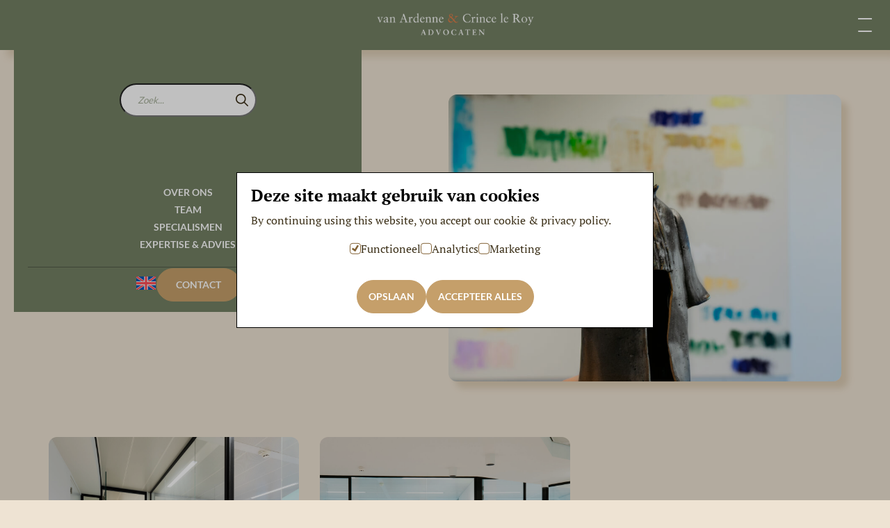

--- FILE ---
content_type: text/html; charset=UTF-8
request_url: https://www.vanardenne-crinceleroy.nl/vacatures/
body_size: 12497
content:
<!doctype html>

<html lang="nl-NL">

	<head>

		<meta charset="utf-8" />

		<meta name="viewport" content="width=device-width, initial-scale=1" />

		<meta name='robots' content='index, follow, max-image-preview:large, max-snippet:-1, max-video-preview:-1' />

	<!-- This site is optimized with the Yoast SEO plugin v26.6 - https://yoast.com/wordpress/plugins/seo/ -->
	<title>Vacature overzicht - Van Ardenne &amp; Crince le Roy</title>
<link data-rocket-prefetch href="https://www.googletagmanager.com" rel="dns-prefetch"><link rel="preload" data-rocket-preload as="image" href="https://www.vanardenne-crinceleroy.nl/wp-content/uploads/2025/03/sfeerfotografie_website_30-01-2025-51-1024x683.jpg" imagesrcset="https://www.vanardenne-crinceleroy.nl/wp-content/uploads/2025/03/sfeerfotografie_website_30-01-2025-51-150x150.jpg 150w, https://www.vanardenne-crinceleroy.nl/wp-content/uploads/2025/03/sfeerfotografie_website_30-01-2025-51-300x200.jpg 300w, https://www.vanardenne-crinceleroy.nl/wp-content/uploads/2025/03/sfeerfotografie_website_30-01-2025-51-768x512.jpg 768w, https://www.vanardenne-crinceleroy.nl/wp-content/uploads/2025/03/sfeerfotografie_website_30-01-2025-51-1024x683.jpg 1024w" imagesizes="(max-width: 150px) 150px, (max-width: 300px) 300px, (max-width: 768px) 768px, 1024px" fetchpriority="high">
	<link rel="canonical" href="https://www.vanardenne-crinceleroy.nl/vacatures/" />
	<meta property="og:locale" content="nl_NL" />
	<meta property="og:type" content="article" />
	<meta property="og:title" content="Vacature overzicht - Van Ardenne &amp; Crince le Roy" />
	<meta property="og:url" content="https://www.vanardenne-crinceleroy.nl/vacatures/" />
	<meta property="og:site_name" content="Van Ardenne &amp; Crince le Roy" />
	<meta property="article:modified_time" content="2025-11-24T09:30:34+00:00" />
	<meta name="twitter:card" content="summary_large_image" />
	<meta name="twitter:label1" content="Geschatte leestijd" />
	<meta name="twitter:data1" content="1 minuut" />
	<script type="application/ld+json" class="yoast-schema-graph">{"@context":"https://schema.org","@graph":[{"@type":"WebPage","@id":"https://www.vanardenne-crinceleroy.nl/vacatures/","url":"https://www.vanardenne-crinceleroy.nl/vacatures/","name":"Vacature overzicht - Van Ardenne &amp; Crince le Roy","isPartOf":{"@id":"https://www.vanardenne-crinceleroy.nl/#website"},"datePublished":"2025-03-31T13:27:57+00:00","dateModified":"2025-11-24T09:30:34+00:00","breadcrumb":{"@id":"https://www.vanardenne-crinceleroy.nl/vacatures/#breadcrumb"},"inLanguage":"nl-NL","potentialAction":[{"@type":"ReadAction","target":["https://www.vanardenne-crinceleroy.nl/vacatures/"]}]},{"@type":"BreadcrumbList","@id":"https://www.vanardenne-crinceleroy.nl/vacatures/#breadcrumb","itemListElement":[{"@type":"ListItem","position":1,"name":"Home","item":"https://www.vanardenne-crinceleroy.nl/"},{"@type":"ListItem","position":2,"name":"Vacature overzicht"}]},{"@type":"WebSite","@id":"https://www.vanardenne-crinceleroy.nl/#website","url":"https://www.vanardenne-crinceleroy.nl/","name":"Van Ardenne &amp; Crince le Roy","description":"","publisher":{"@id":"https://www.vanardenne-crinceleroy.nl/#organization"},"potentialAction":[{"@type":"SearchAction","target":{"@type":"EntryPoint","urlTemplate":"https://www.vanardenne-crinceleroy.nl/?s={search_term_string}"},"query-input":{"@type":"PropertyValueSpecification","valueRequired":true,"valueName":"search_term_string"}}],"inLanguage":"nl-NL"},{"@type":"Organization","@id":"https://www.vanardenne-crinceleroy.nl/#organization","name":"Van Ardenne &amp; Crince le Roy","url":"https://www.vanardenne-crinceleroy.nl/","logo":{"@type":"ImageObject","inLanguage":"nl-NL","@id":"https://www.vanardenne-crinceleroy.nl/#/schema/logo/image/","url":"https://www.vanardenne-crinceleroy.nl/wp-content/uploads/2025/03/a7318626acdf8fd39acea8bd492dccdf.png","contentUrl":"https://www.vanardenne-crinceleroy.nl/wp-content/uploads/2025/03/a7318626acdf8fd39acea8bd492dccdf.png","width":2608,"height":404,"caption":"Van Ardenne &amp; Crince le Roy"},"image":{"@id":"https://www.vanardenne-crinceleroy.nl/#/schema/logo/image/"}}]}</script>
	<!-- / Yoast SEO plugin. -->


    <script>
        window.WPSaurus = window.WPSaurus || {};

        window.WPSaurus.CookieBanner = {
            snippets: {},
            consented: [],
            excludedPage: false,
            forcedExpireDate: null,
            cookie: document.cookie.match(new RegExp("(^| )wpsaurus-cookie-banner=([^;]+)")),
            accept: function(types)
            {
                const now = (new Date()).getTime();

                const data = {
                    consent: types,
                    creation_date: Math.floor(now / 1000)
                };

                const expires = new Date();
                expires.setTime(now + (365 * 24 * 60 * 60 * 1000));

                document.cookie = "wpsaurus-cookie-banner=" + btoa(JSON.stringify(data)) + "; expires=" + expires.toUTCString() + "; SameSite=Lax; path=/";

                document.dispatchEvent(new CustomEvent('wps-cb:consent', {detail: types}));
                document.dispatchEvent(new CustomEvent('wps-cb:hide'));
            }
        };


        document.addEventListener('DOMContentLoaded', function() {
            if(window.WPSaurus.CookieBanner.cookie)
            {
                const encoded = window.WPSaurus.CookieBanner.cookie[2];

                try
                {
                    const value = JSON.parse(atob(encoded));

                    if(window.WPSaurus.CookieBanner.forcedExpireDate !== null)
                    {
                        if(value.creation_date < window.WPSaurus.CookieBanner.forcedExpireDate)
                        {
                            document.cookie = "wpsaurus-cookie-banner=; expires=Thu, 01 Jan 1970 00:00:01 GMT; SameSite=Lax; path=/";
                            window.WPSaurus.CookieBanner.cookie = null;
                            window.WPSaurus.CookieBanner.consented = [];
                            value.consent = false;
                        }
                    }

                    if(value.consent && Array.isArray(value.consent))
                    {
                        value.consent.forEach((type) =>
                        {
                            window.WPSaurus.CookieBanner.consented.push(type);
                        });
                    }

                    document.dispatchEvent(new CustomEvent('wps-cb:consent', {detail: window.WPSaurus.CookieBanner.consented}));
                }catch(e){}
            }
        });

        document.addEventListener('wps-cb:consent', (event) =>
        {
            if(!event.detail || !Array.isArray(event.detail)) return;

            window.WPSaurus.CookieBanner.consented = [];

            event.detail.forEach((type) =>
            {
                window.WPSaurus.CookieBanner.consented.push(type);

                if(window.WPSaurus.CookieBanner.snippets.hasOwnProperty(type))
                {
                    window.WPSaurus.CookieBanner.snippets[type].forEach((snippet) => snippet());
                    delete window.WPSaurus.CookieBanner.snippets[type];
                }
            });
        });
    </script>    <script>

        window.WPSaurus.CookieBanner.gcmFlags = {
            functional: {ad_storage: false, ad_user_data: false, ad_personalization: false, analytics_storage: false, functionality_storage: true, personalization_storage: true, security_storage: true},
analytics: {ad_storage: false, ad_user_data: false, ad_personalization: false, analytics_storage: true, functionality_storage: false, personalization_storage: false, security_storage: false},
marketing: {ad_storage: true, ad_user_data: true, ad_personalization: true, analytics_storage: false, functionality_storage: false, personalization_storage: false, security_storage: false}
        };

        window.dataLayer = window.dataLayer || [];

        window.WPSaurus.CookieBanner.gtag = function() {
            window.dataLayer.push(arguments);
        };

        window.WPSaurus.CookieBanner.gtag('consent', 'default', {ad_storage: 'denied',
ad_user_data: 'denied',
ad_personalization: 'denied',
analytics_storage: 'denied',
functionality_storage: 'denied',
personalization_storage: 'denied',
security_storage: 'denied'});

        window.WPSaurus.CookieBanner.gcmConsentOutput = function(types)
        {
            if(types.length === 0) return;

            const flags = {};

            types.forEach((type) =>
            {
                if(!window.WPSaurus.CookieBanner.gcmFlags.hasOwnProperty(type)) return;

                const table = window.WPSaurus.CookieBanner.gcmFlags[type];

                for(let flag in table)
                {
                    if(!flags.hasOwnProperty(flag))
                    {
                        flags[flag] = table[flag];
                    }else{
                        if(flags[flag] === false)
                        {
                            flags[flag] = table[flag];
                        }
                    }
                }
            });

            for(let flag in flags)
            {
                flags[flag] = flags[flag] === true ? 'granted' : 'denied';
            }

            if(Object.values(flags).length === 0) return;

            window.WPSaurus.CookieBanner.gtag('consent', 'update', flags);
        };

        document.addEventListener('wps-cb:consent', function(event)
        {
            if(!event.detail || !Array.isArray(event.detail)) return;

            window.WPSaurus.CookieBanner.gcmConsentOutput(event.detail);
        });

        window.WPSaurus.CookieBanner.gcmConsentOutput(window.WPSaurus.CookieBanner.consented);

    </script><script>(function(w,d,s,l,i){w[l]=w[l]||[];w[l].push({'gtm.start':
new Date().getTime(),event:'gtm.js'});var f=d.getElementsByTagName(s)[0],
j=d.createElement(s),dl=l!='dataLayer'?'&l='+l:'';j.async=true;j.src=
'https://www.googletagmanager.com/gtm.js?id='+i+dl;f.parentNode.insertBefore(j,f);
})(window,document,'script','dataLayer','GTM-MNB46DF9');</script>
<link rel="alternate" type="application/rss+xml" title="Van Ardenne &amp; Crince le Roy &raquo; feed" href="https://www.vanardenne-crinceleroy.nl/feed/" />
<link rel="alternate" type="application/rss+xml" title="Van Ardenne &amp; Crince le Roy &raquo; reacties feed" href="https://www.vanardenne-crinceleroy.nl/comments/feed/" />
<style id='wp-img-auto-sizes-contain-inline-css'>
img:is([sizes=auto i],[sizes^="auto," i]){contain-intrinsic-size:3000px 1500px}
/*# sourceURL=wp-img-auto-sizes-contain-inline-css */
</style>
<link rel='stylesheet' id='wp-block-library-css' href='https://www.vanardenne-crinceleroy.nl/wp-includes/css/dist/block-library/style.min.css?ver=6.9' media='all' />
<style id='global-styles-inline-css'>
:root{--wp--preset--aspect-ratio--square: 1;--wp--preset--aspect-ratio--4-3: 4/3;--wp--preset--aspect-ratio--3-4: 3/4;--wp--preset--aspect-ratio--3-2: 3/2;--wp--preset--aspect-ratio--2-3: 2/3;--wp--preset--aspect-ratio--16-9: 16/9;--wp--preset--aspect-ratio--9-16: 9/16;--wp--preset--color--black: #000000;--wp--preset--color--cyan-bluish-gray: #abb8c3;--wp--preset--color--white: #ffffff;--wp--preset--color--pale-pink: #f78da7;--wp--preset--color--vivid-red: #cf2e2e;--wp--preset--color--luminous-vivid-orange: #ff6900;--wp--preset--color--luminous-vivid-amber: #fcb900;--wp--preset--color--light-green-cyan: #7bdcb5;--wp--preset--color--vivid-green-cyan: #00d084;--wp--preset--color--pale-cyan-blue: #8ed1fc;--wp--preset--color--vivid-cyan-blue: #0693e3;--wp--preset--color--vivid-purple: #9b51e0;--wp--preset--gradient--vivid-cyan-blue-to-vivid-purple: linear-gradient(135deg,rgb(6,147,227) 0%,rgb(155,81,224) 100%);--wp--preset--gradient--light-green-cyan-to-vivid-green-cyan: linear-gradient(135deg,rgb(122,220,180) 0%,rgb(0,208,130) 100%);--wp--preset--gradient--luminous-vivid-amber-to-luminous-vivid-orange: linear-gradient(135deg,rgb(252,185,0) 0%,rgb(255,105,0) 100%);--wp--preset--gradient--luminous-vivid-orange-to-vivid-red: linear-gradient(135deg,rgb(255,105,0) 0%,rgb(207,46,46) 100%);--wp--preset--gradient--very-light-gray-to-cyan-bluish-gray: linear-gradient(135deg,rgb(238,238,238) 0%,rgb(169,184,195) 100%);--wp--preset--gradient--cool-to-warm-spectrum: linear-gradient(135deg,rgb(74,234,220) 0%,rgb(151,120,209) 20%,rgb(207,42,186) 40%,rgb(238,44,130) 60%,rgb(251,105,98) 80%,rgb(254,248,76) 100%);--wp--preset--gradient--blush-light-purple: linear-gradient(135deg,rgb(255,206,236) 0%,rgb(152,150,240) 100%);--wp--preset--gradient--blush-bordeaux: linear-gradient(135deg,rgb(254,205,165) 0%,rgb(254,45,45) 50%,rgb(107,0,62) 100%);--wp--preset--gradient--luminous-dusk: linear-gradient(135deg,rgb(255,203,112) 0%,rgb(199,81,192) 50%,rgb(65,88,208) 100%);--wp--preset--gradient--pale-ocean: linear-gradient(135deg,rgb(255,245,203) 0%,rgb(182,227,212) 50%,rgb(51,167,181) 100%);--wp--preset--gradient--electric-grass: linear-gradient(135deg,rgb(202,248,128) 0%,rgb(113,206,126) 100%);--wp--preset--gradient--midnight: linear-gradient(135deg,rgb(2,3,129) 0%,rgb(40,116,252) 100%);--wp--preset--font-size--small: 13px;--wp--preset--font-size--medium: 20px;--wp--preset--font-size--large: 36px;--wp--preset--font-size--x-large: 42px;--wp--preset--spacing--20: 0.44rem;--wp--preset--spacing--30: 0.67rem;--wp--preset--spacing--40: 1rem;--wp--preset--spacing--50: 1.5rem;--wp--preset--spacing--60: 2.25rem;--wp--preset--spacing--70: 3.38rem;--wp--preset--spacing--80: 5.06rem;--wp--preset--shadow--natural: 6px 6px 9px rgba(0, 0, 0, 0.2);--wp--preset--shadow--deep: 12px 12px 50px rgba(0, 0, 0, 0.4);--wp--preset--shadow--sharp: 6px 6px 0px rgba(0, 0, 0, 0.2);--wp--preset--shadow--outlined: 6px 6px 0px -3px rgb(255, 255, 255), 6px 6px rgb(0, 0, 0);--wp--preset--shadow--crisp: 6px 6px 0px rgb(0, 0, 0);}:where(.is-layout-flex){gap: 0.5em;}:where(.is-layout-grid){gap: 0.5em;}body .is-layout-flex{display: flex;}.is-layout-flex{flex-wrap: wrap;align-items: center;}.is-layout-flex > :is(*, div){margin: 0;}body .is-layout-grid{display: grid;}.is-layout-grid > :is(*, div){margin: 0;}:where(.wp-block-columns.is-layout-flex){gap: 2em;}:where(.wp-block-columns.is-layout-grid){gap: 2em;}:where(.wp-block-post-template.is-layout-flex){gap: 1.25em;}:where(.wp-block-post-template.is-layout-grid){gap: 1.25em;}.has-black-color{color: var(--wp--preset--color--black) !important;}.has-cyan-bluish-gray-color{color: var(--wp--preset--color--cyan-bluish-gray) !important;}.has-white-color{color: var(--wp--preset--color--white) !important;}.has-pale-pink-color{color: var(--wp--preset--color--pale-pink) !important;}.has-vivid-red-color{color: var(--wp--preset--color--vivid-red) !important;}.has-luminous-vivid-orange-color{color: var(--wp--preset--color--luminous-vivid-orange) !important;}.has-luminous-vivid-amber-color{color: var(--wp--preset--color--luminous-vivid-amber) !important;}.has-light-green-cyan-color{color: var(--wp--preset--color--light-green-cyan) !important;}.has-vivid-green-cyan-color{color: var(--wp--preset--color--vivid-green-cyan) !important;}.has-pale-cyan-blue-color{color: var(--wp--preset--color--pale-cyan-blue) !important;}.has-vivid-cyan-blue-color{color: var(--wp--preset--color--vivid-cyan-blue) !important;}.has-vivid-purple-color{color: var(--wp--preset--color--vivid-purple) !important;}.has-black-background-color{background-color: var(--wp--preset--color--black) !important;}.has-cyan-bluish-gray-background-color{background-color: var(--wp--preset--color--cyan-bluish-gray) !important;}.has-white-background-color{background-color: var(--wp--preset--color--white) !important;}.has-pale-pink-background-color{background-color: var(--wp--preset--color--pale-pink) !important;}.has-vivid-red-background-color{background-color: var(--wp--preset--color--vivid-red) !important;}.has-luminous-vivid-orange-background-color{background-color: var(--wp--preset--color--luminous-vivid-orange) !important;}.has-luminous-vivid-amber-background-color{background-color: var(--wp--preset--color--luminous-vivid-amber) !important;}.has-light-green-cyan-background-color{background-color: var(--wp--preset--color--light-green-cyan) !important;}.has-vivid-green-cyan-background-color{background-color: var(--wp--preset--color--vivid-green-cyan) !important;}.has-pale-cyan-blue-background-color{background-color: var(--wp--preset--color--pale-cyan-blue) !important;}.has-vivid-cyan-blue-background-color{background-color: var(--wp--preset--color--vivid-cyan-blue) !important;}.has-vivid-purple-background-color{background-color: var(--wp--preset--color--vivid-purple) !important;}.has-black-border-color{border-color: var(--wp--preset--color--black) !important;}.has-cyan-bluish-gray-border-color{border-color: var(--wp--preset--color--cyan-bluish-gray) !important;}.has-white-border-color{border-color: var(--wp--preset--color--white) !important;}.has-pale-pink-border-color{border-color: var(--wp--preset--color--pale-pink) !important;}.has-vivid-red-border-color{border-color: var(--wp--preset--color--vivid-red) !important;}.has-luminous-vivid-orange-border-color{border-color: var(--wp--preset--color--luminous-vivid-orange) !important;}.has-luminous-vivid-amber-border-color{border-color: var(--wp--preset--color--luminous-vivid-amber) !important;}.has-light-green-cyan-border-color{border-color: var(--wp--preset--color--light-green-cyan) !important;}.has-vivid-green-cyan-border-color{border-color: var(--wp--preset--color--vivid-green-cyan) !important;}.has-pale-cyan-blue-border-color{border-color: var(--wp--preset--color--pale-cyan-blue) !important;}.has-vivid-cyan-blue-border-color{border-color: var(--wp--preset--color--vivid-cyan-blue) !important;}.has-vivid-purple-border-color{border-color: var(--wp--preset--color--vivid-purple) !important;}.has-vivid-cyan-blue-to-vivid-purple-gradient-background{background: var(--wp--preset--gradient--vivid-cyan-blue-to-vivid-purple) !important;}.has-light-green-cyan-to-vivid-green-cyan-gradient-background{background: var(--wp--preset--gradient--light-green-cyan-to-vivid-green-cyan) !important;}.has-luminous-vivid-amber-to-luminous-vivid-orange-gradient-background{background: var(--wp--preset--gradient--luminous-vivid-amber-to-luminous-vivid-orange) !important;}.has-luminous-vivid-orange-to-vivid-red-gradient-background{background: var(--wp--preset--gradient--luminous-vivid-orange-to-vivid-red) !important;}.has-very-light-gray-to-cyan-bluish-gray-gradient-background{background: var(--wp--preset--gradient--very-light-gray-to-cyan-bluish-gray) !important;}.has-cool-to-warm-spectrum-gradient-background{background: var(--wp--preset--gradient--cool-to-warm-spectrum) !important;}.has-blush-light-purple-gradient-background{background: var(--wp--preset--gradient--blush-light-purple) !important;}.has-blush-bordeaux-gradient-background{background: var(--wp--preset--gradient--blush-bordeaux) !important;}.has-luminous-dusk-gradient-background{background: var(--wp--preset--gradient--luminous-dusk) !important;}.has-pale-ocean-gradient-background{background: var(--wp--preset--gradient--pale-ocean) !important;}.has-electric-grass-gradient-background{background: var(--wp--preset--gradient--electric-grass) !important;}.has-midnight-gradient-background{background: var(--wp--preset--gradient--midnight) !important;}.has-small-font-size{font-size: var(--wp--preset--font-size--small) !important;}.has-medium-font-size{font-size: var(--wp--preset--font-size--medium) !important;}.has-large-font-size{font-size: var(--wp--preset--font-size--large) !important;}.has-x-large-font-size{font-size: var(--wp--preset--font-size--x-large) !important;}
/*# sourceURL=global-styles-inline-css */
</style>

<style id='classic-theme-styles-inline-css'>
/*! This file is auto-generated */
.wp-block-button__link{color:#fff;background-color:#32373c;border-radius:9999px;box-shadow:none;text-decoration:none;padding:calc(.667em + 2px) calc(1.333em + 2px);font-size:1.125em}.wp-block-file__button{background:#32373c;color:#fff;text-decoration:none}
/*# sourceURL=/wp-includes/css/classic-themes.min.css */
</style>
<link data-minify="1" rel='stylesheet' id='custom-style-css' href='https://www.vanardenne-crinceleroy.nl/wp-content/cache/min/1/wp-content/themes/vanardennecrinceleroy/dist/css/style-1.0.2.min.css?ver=1753104971' media='all' />
<link data-minify="1" rel='stylesheet' id='js_composer_front-css' href='https://www.vanardenne-crinceleroy.nl/wp-content/cache/min/1/wp-content/plugins/js_composer/assets/css/js_composer.min.css?ver=1744722249' media='all' />
<script id="wpml-cookie-js-extra">
var wpml_cookies = {"wp-wpml_current_language":{"value":"nl","expires":1,"path":"/"}};
var wpml_cookies = {"wp-wpml_current_language":{"value":"nl","expires":1,"path":"/"}};
//# sourceURL=wpml-cookie-js-extra
</script>
<script data-minify="1" src="https://www.vanardenne-crinceleroy.nl/wp-content/cache/min/1/wp-content/plugins/sitepress-multilingual-cms/res/js/cookies/language-cookie.js?ver=1744722249" id="wpml-cookie-js" defer data-wp-strategy="defer"></script>
<script src="https://www.vanardenne-crinceleroy.nl/wp-includes/js/jquery/jquery.min.js?ver=3.7.1" id="jquery-core-js"></script>
<script src="https://www.vanardenne-crinceleroy.nl/wp-includes/js/jquery/jquery-migrate.min.js?ver=3.4.1" id="jquery-migrate-js"></script>
<script src="https://www.vanardenne-crinceleroy.nl/wp-content/themes/vanardennecrinceleroy/dist/js/bundle-1.0.2.min.js?ver=1.0.2" id="custom-main-js"></script>
<script></script><link rel="EditURI" type="application/rsd+xml" title="RSD" href="https://www.vanardenne-crinceleroy.nl/xmlrpc.php?rsd" />
<meta name="generator" content="WordPress 6.9" />
<link rel='shortlink' href='https://www.vanardenne-crinceleroy.nl/?p=316' />
<meta name="generator" content="WPML ver:4.8.6 stt:37,1;" />
<meta name="author" content="miWebb: Creative Digital Agency - www.miwebb.com" /><meta name="generator" content="Powered by WPBakery Page Builder - drag and drop page builder for WordPress."/>
<style>body.wps-cb-open{overflow: hidden;}.wps-cb{display: none;position: fixed;z-index: 99999;top: 0;bottom: 0;left: 0;right: 0;}.wps-cb__overlay{content: "";position: fixed;z-index: 1;top: 0;left: 0;width: 100%;height: 100%;background-color: #000;opacity: 0.25;overflow: hidden;}.wps-cb__container{position: fixed;z-index: 2;top: 50%;left: 50%;transform: translate(-50%, -50%);width: 100%;max-width: 600px;padding: 20px;background-color: #ffffff;border: 1px solid #000000;overflow-y: auto;max-height: calc(100dvh - 40px);}@media(max-width: 640px){.wps-cb__container{max-width: 300px;}}.wps-cb__title{font-size: 1.5em;line-height: 1;display: block;margin-bottom: 0.5em;color: #000000;}.wps-cb__checkboxes{margin-top: 1em;display: flex;justify-content: center;flex-wrap: wrap;gap: 0.5em 2em;}.wps-cb__checkboxes label{display: flex;align-items: center;gap: 0.5em;}.wps-cb__buttons{margin-top: 2em;display: flex;gap: 1em;justify-content: center;}</style><link rel="icon" href="https://www.vanardenne-crinceleroy.nl/wp-content/uploads/2025/04/cropped-favicon-150x150.png" sizes="32x32" />
<link rel="icon" href="https://www.vanardenne-crinceleroy.nl/wp-content/uploads/2025/04/cropped-favicon-300x300.png" sizes="192x192" />
<link rel="apple-touch-icon" href="https://www.vanardenne-crinceleroy.nl/wp-content/uploads/2025/04/cropped-favicon-300x300.png" />
<meta name="msapplication-TileImage" content="https://www.vanardenne-crinceleroy.nl/wp-content/uploads/2025/04/cropped-favicon-300x300.png" />
<noscript><style> .wpb_animate_when_almost_visible { opacity: 1; }</style></noscript><noscript><style id="rocket-lazyload-nojs-css">.rll-youtube-player, [data-lazy-src]{display:none !important;}</style></noscript>
	<link rel='stylesheet' id='wpml-legacy-horizontal-list-0-css' href='https://www.vanardenne-crinceleroy.nl/wp-content/plugins/sitepress-multilingual-cms/templates/language-switchers/legacy-list-horizontal/style.min.css?ver=1' media='all' />
<meta name="generator" content="WP Rocket 3.20.3" data-wpr-features="wpr_minify_js wpr_lazyload_images wpr_preconnect_external_domains wpr_oci wpr_minify_css wpr_preload_links wpr_desktop" /></head>

	

	<body class="wp-singular page-template-default page page-id-316 page-parent wp-custom-logo wp-theme-vanardennecrinceleroy is-wpbakery-page wpb-js-composer js-comp-ver-8.7.2 vc_responsive">

		<noscript><iframe src="https://www.googletagmanager.com/ns.html?id=GTM-MNB46DF9"
height="0" width="0" style="display:none;visibility:hidden"></iframe></noscript>
		<header  class="header">
    

    <div  class="header__main">
        <div  class="container">
            <div class="header__main__menu">
                <nav>
                    <form role="search" method="get" class="search-form" action="https://www.vanardenne-crinceleroy.nl/">
				<label>
					<span class="screen-reader-text">Zoek...</span>
					<input type="search" class="search-field" placeholder="Zoek..." value="" name="s" />
				</label>
				<input type="submit" class="search-submit" value="Zoek..." />
			</form>
                    <div class="menu-main-menu-container"><ul id="menu-main-menu" class="menu"><li id="menu-item-128" class="menu-item menu-item-type-post_type menu-item-object-page menu-item-128"><a href="https://www.vanardenne-crinceleroy.nl/over-ons/">Over ons</a></li>
<li id="menu-item-130" class="menu-item menu-item-type-post_type menu-item-object-page menu-item-130"><a href="https://www.vanardenne-crinceleroy.nl/team/">Team</a></li>
<li id="menu-item-281" class="menu-item menu-item-type-custom menu-item-object-custom menu-item-has-children menu-item-281"><a>Specialismen</a>
<ul class="sub-menu">
	<li id="menu-item-126" class="menu-item menu-item-type-post_type menu-item-object-page menu-item-126"><a href="https://www.vanardenne-crinceleroy.nl/specialismen/bestuursrecht-en-overheidspraktijk/">Bestuursrecht en overheidspraktijk</a></li>
	<li id="menu-item-238" class="menu-item menu-item-type-post_type menu-item-object-page menu-item-238"><a href="https://www.vanardenne-crinceleroy.nl/specialismen/strafrecht/">Strafrecht</a></li>
	<li id="menu-item-279" class="menu-item menu-item-type-post_type menu-item-object-page menu-item-279"><a href="https://www.vanardenne-crinceleroy.nl/specialismen/bestuursrechtelijke-en-strafrechtelijke-boetepraktijk/">Bestuurs- en strafrechtelijke boetepraktijk</a></li>
	<li id="menu-item-237" class="menu-item menu-item-type-post_type menu-item-object-page menu-item-237"><a href="https://www.vanardenne-crinceleroy.nl/specialismen/advisering-in-snijvlak-zaken/">Advisering in snijvlak-zaken</a></li>
</ul>
</li>
<li id="menu-item-835" class="menu-item menu-item-type-post_type menu-item-object-page menu-item-835"><a href="https://www.vanardenne-crinceleroy.nl/expertise-advies/">Expertise &#038; advies</a></li>
</ul></div>
                                            <div class="header__bottom-mobile">
                            <div class="header__bottom-mobile__inner">
                            <div class="header__bottom-mobile__inner__language-switcher">
<div class="wpml-ls-statics-shortcode_actions wpml-ls wpml-ls-legacy-list-horizontal">
	<ul role="menu"><li class="wpml-ls-slot-shortcode_actions wpml-ls-item wpml-ls-item-en wpml-ls-first-item wpml-ls-last-item wpml-ls-item-legacy-list-horizontal" role="none">
				<a href="https://www.vanardenne-crinceleroy.nl/en/vacancies/" class="wpml-ls-link" role="menuitem"  aria-label="Overschakelen naar Engels" title="Overschakelen naar Engels" >
                                                        <img
            class="wpml-ls-flag"
            src="https://www.vanardenne-crinceleroy.nl/wp-content/plugins/sitepress-multilingual-cms/res/flags/en.svg"
            alt="Engels"
            width=18
            height=12
    /></a>
			</li></ul>
</div>
</div>                            
                            
        <a href="https://www.vanardenne-crinceleroy.nl/contact/" class="button button--primary button--normal ">
            
            
            
            
            
                            <span>Contact</span>
                    </a>

                                    </div>
                        </div>
                                    </nav>
            </div>
                        <a class="header__main__logo" href="https://www.vanardenne-crinceleroy.nl">
                                    <img src="https://www.vanardenne-crinceleroy.nl/wp-content/uploads/2025/03/a7318626acdf8fd39acea8bd492dccdf.png" alt="Company logo">
                            </a>
            <div class="header__main__aside">
                <div class="header__main__aside__language-switcher">
<div class="wpml-ls-statics-shortcode_actions wpml-ls wpml-ls-legacy-list-horizontal">
	<ul role="menu"><li class="wpml-ls-slot-shortcode_actions wpml-ls-item wpml-ls-item-en wpml-ls-first-item wpml-ls-last-item wpml-ls-item-legacy-list-horizontal" role="none">
				<a href="https://www.vanardenne-crinceleroy.nl/en/vacancies/" class="wpml-ls-link" role="menuitem"  aria-label="Overschakelen naar Engels" title="Overschakelen naar Engels" >
                                                        <img
            class="wpml-ls-flag"
            src="https://www.vanardenne-crinceleroy.nl/wp-content/plugins/sitepress-multilingual-cms/res/flags/en.svg"
            alt="Engels"
            width=18
            height=12
    /></a>
			</li></ul>
</div>
</div>
                <form role="search" method="get" class="search-form" action="https://www.vanardenne-crinceleroy.nl/">
				<label>
					<span class="screen-reader-text">Zoek...</span>
					<input type="search" class="search-field" placeholder="Zoek..." value="" name="s" />
				</label>
				<input type="submit" class="search-submit" value="Zoek..." />
			</form>
                
        <a href="https://www.vanardenne-crinceleroy.nl/contact/" class="button button--primary button--normal ">
            
            
            
            
            
                            <span>Contact</span>
                    </a>

                    </div>
            <div class="header__main__aside-mobile">
                                <div class="hamburger">
                    <div class="hamburger__inner">
                        <span class="hamburger-bar hamburger-bar--1"></span>
                        <span class="hamburger-bar hamburger-bar--2"></span>
                        <span class="hamburger-bar hamburger-bar--3"></span>
                    </div>
                </div>
            </div>
        </div>
    </div>
</header>

		<div  class="page-wrapper">




	<div  class="container">

		<div  class="wpb-content-wrapper"><div class="vc_row wpb_row vc_row-fluid vc_responsive_UeWtKr8pAYab"><div class="wpb_column vc_column_container vc_col-sm-12 vc_responsive_NpmFafNl9jCR"><div class="vc_column-inner "><div class="wpb_wrapper">        <div class="hero-text-element image--right image--tablet-above hero-text-element--color-main">
                            <div class="hero-text-element__figure">
                    <div class="hero-text-element__figure__shadow">
                        <div class="hero-text-element__image">
                            		<img
			class="image-element image-element--image-mobile-center-center image-element--image-center-center image-element--mobile" loading="eager" alt=""			src="https://www.vanardenne-crinceleroy.nl/wp-content/uploads/2025/03/sfeerfotografie_website_30-01-2025-51-768x512.jpg"
			sizes="(max-width: 150px) 150px, (max-width: 300px) 300px, 768px"
			srcset="https://www.vanardenne-crinceleroy.nl/wp-content/uploads/2025/03/sfeerfotografie_website_30-01-2025-51-150x150.jpg 150w, https://www.vanardenne-crinceleroy.nl/wp-content/uploads/2025/03/sfeerfotografie_website_30-01-2025-51-300x200.jpg 300w, https://www.vanardenne-crinceleroy.nl/wp-content/uploads/2025/03/sfeerfotografie_website_30-01-2025-51-768x512.jpg 768w"
		/>

				<img fetchpriority="high"
			class="image-element image-element--image-mobile-center-center image-element--image-center-center image-element--desktop" loading="eager" alt=""			src="https://www.vanardenne-crinceleroy.nl/wp-content/uploads/2025/03/sfeerfotografie_website_30-01-2025-51-1024x683.jpg"
			sizes="(max-width: 150px) 150px, (max-width: 300px) 300px, (max-width: 768px) 768px, 1024px"
			srcset="https://www.vanardenne-crinceleroy.nl/wp-content/uploads/2025/03/sfeerfotografie_website_30-01-2025-51-150x150.jpg 150w, https://www.vanardenne-crinceleroy.nl/wp-content/uploads/2025/03/sfeerfotografie_website_30-01-2025-51-300x200.jpg 300w, https://www.vanardenne-crinceleroy.nl/wp-content/uploads/2025/03/sfeerfotografie_website_30-01-2025-51-768x512.jpg 768w, https://www.vanardenne-crinceleroy.nl/wp-content/uploads/2025/03/sfeerfotografie_website_30-01-2025-51-1024x683.jpg 1024w"
		/>

		                        </div>
                    </div>
                </div>
                                    <div class="hero-text-element__content">
                
                                <h1 class="hero-text-element__content__title">
                Vacatures            </h1>
        
            
            
                    </div>
        </div>
                <div class="responsive-empty-space">
            <div class="responsive-empty-space__desktop" style="height: var(--empty-space-large);"></div>
            <div class="responsive-empty-space__laptop" style="height: var(--empty-space-large);"></div>
            <div class="responsive-empty-space__large-tablet" style="height: var(--empty-space-large);"></div>
            <div class="responsive-empty-space__tablet" style="height: var(--empty-space-large);"></div>
            <div class="responsive-empty-space__large-mobile" style="height: var(--empty-space-small);"></div>
            <div class="responsive-empty-space__mobile" style="height: var(--empty-space-small);"></div>
        </div>
        </div></div></div></div><div class="vc_row wpb_row vc_row-fluid vc_responsive_OqE4SRgE4wBJ"><div class="wpb_column vc_column_container vc_col-sm-4 vc_responsive_ZHL8b3et0MXB"><div class="vc_column-inner "><div class="wpb_wrapper">        <div class="content-card">
                                                <a class="content-card__image" href="https://www.vanardenne-crinceleroy.nl/vacatures/advocaten-in-het-bestuursrecht-en-het-omgevingsrecht/">
                        		<img
			class="image-element image-element--image-mobile-center-center image-element--image-center-center image-element--mobile" loading="eager" alt=""			src="https://www.vanardenne-crinceleroy.nl/wp-content/uploads/2025/03/sfeerfotografie_website_30-01-2025-28-scaled.jpg"
			sizes="(max-width: 150px) 150px, (max-width: 300px) 300px, (max-width: 768px) 768px, (max-width: 1024px) 1024px, (max-width: 1620px) 1620px, 2560px"
			srcset="https://www.vanardenne-crinceleroy.nl/wp-content/uploads/2025/03/sfeerfotografie_website_30-01-2025-28-150x150.jpg 150w, https://www.vanardenne-crinceleroy.nl/wp-content/uploads/2025/03/sfeerfotografie_website_30-01-2025-28-300x200.jpg 300w, https://www.vanardenne-crinceleroy.nl/wp-content/uploads/2025/03/sfeerfotografie_website_30-01-2025-28-768x512.jpg 768w, https://www.vanardenne-crinceleroy.nl/wp-content/uploads/2025/03/sfeerfotografie_website_30-01-2025-28-1024x683.jpg 1024w, https://www.vanardenne-crinceleroy.nl/wp-content/uploads/2025/03/sfeerfotografie_website_30-01-2025-28-1620x1080.jpg 1620w, https://www.vanardenne-crinceleroy.nl/wp-content/uploads/2025/03/sfeerfotografie_website_30-01-2025-28-scaled.jpg 2560w"
		/>

				<img
			class="image-element image-element--image-mobile-center-center image-element--image-center-center image-element--desktop" loading="eager" alt=""			src="https://www.vanardenne-crinceleroy.nl/wp-content/uploads/2025/03/sfeerfotografie_website_30-01-2025-28-scaled.jpg"
			sizes="(max-width: 150px) 150px, (max-width: 300px) 300px, (max-width: 768px) 768px, (max-width: 1024px) 1024px, (max-width: 1620px) 1620px, 2560px"
			srcset="https://www.vanardenne-crinceleroy.nl/wp-content/uploads/2025/03/sfeerfotografie_website_30-01-2025-28-150x150.jpg 150w, https://www.vanardenne-crinceleroy.nl/wp-content/uploads/2025/03/sfeerfotografie_website_30-01-2025-28-300x200.jpg 300w, https://www.vanardenne-crinceleroy.nl/wp-content/uploads/2025/03/sfeerfotografie_website_30-01-2025-28-768x512.jpg 768w, https://www.vanardenne-crinceleroy.nl/wp-content/uploads/2025/03/sfeerfotografie_website_30-01-2025-28-1024x683.jpg 1024w, https://www.vanardenne-crinceleroy.nl/wp-content/uploads/2025/03/sfeerfotografie_website_30-01-2025-28-1620x1080.jpg 1620w, https://www.vanardenne-crinceleroy.nl/wp-content/uploads/2025/03/sfeerfotografie_website_30-01-2025-28-scaled.jpg 2560w"
		/>

		                    </a>
                            
                                                <a class="content-card__title" href="https://www.vanardenne-crinceleroy.nl/vacatures/advocaten-in-het-bestuursrecht-en-het-omgevingsrecht/">
                        Vacature Advocaten in het bestuursrecht en het omgevingsrecht
                                            </a>
                            
            
                            <div class="content-card__description">
                    Wij zijn op zoek naar advocaten in het bestuursrecht en het omgevingsrecht van Ardenne &amp; Crince le Roy Advocaten N.V. is een&hellip;                </div>
            
                            <div class="content-card__button">
                    
        <a href="https://www.vanardenne-crinceleroy.nl/vacatures/advocaten-in-het-bestuursrecht-en-het-omgevingsrecht/" class="button button--primary button--normal ">
            
            
            
            
            
                            <span>Lees meer</span>
                    </a>

                        </div>
                    </div>
        </div></div></div><div class="wpb_column vc_column_container vc_col-sm-4 vc_responsive_E7ZcZWEHK1gZ"><div class="vc_column-inner "><div class="wpb_wrapper">        <div class="content-card">
                                                <a class="content-card__image" href="https://www.vanardenne-crinceleroy.nl/vacatures/vacature-office-manager/">
                        		<img
			class="image-element image-element--image-mobile-center-center image-element--image-center-center image-element--mobile" loading="eager" alt=""			src="https://www.vanardenne-crinceleroy.nl/wp-content/uploads/2025/03/sfeerfotografie_website_30-01-2025-34-scaled.jpg"
			sizes="(max-width: 150px) 150px, (max-width: 300px) 300px, (max-width: 768px) 768px, (max-width: 1024px) 1024px, (max-width: 1620px) 1620px, 2560px"
			srcset="https://www.vanardenne-crinceleroy.nl/wp-content/uploads/2025/03/sfeerfotografie_website_30-01-2025-34-150x150.jpg 150w, https://www.vanardenne-crinceleroy.nl/wp-content/uploads/2025/03/sfeerfotografie_website_30-01-2025-34-300x200.jpg 300w, https://www.vanardenne-crinceleroy.nl/wp-content/uploads/2025/03/sfeerfotografie_website_30-01-2025-34-768x512.jpg 768w, https://www.vanardenne-crinceleroy.nl/wp-content/uploads/2025/03/sfeerfotografie_website_30-01-2025-34-1024x683.jpg 1024w, https://www.vanardenne-crinceleroy.nl/wp-content/uploads/2025/03/sfeerfotografie_website_30-01-2025-34-1620x1080.jpg 1620w, https://www.vanardenne-crinceleroy.nl/wp-content/uploads/2025/03/sfeerfotografie_website_30-01-2025-34-scaled.jpg 2560w"
		/>

				<img
			class="image-element image-element--image-mobile-center-center image-element--image-center-center image-element--desktop" loading="eager" alt=""			src="https://www.vanardenne-crinceleroy.nl/wp-content/uploads/2025/03/sfeerfotografie_website_30-01-2025-34-scaled.jpg"
			sizes="(max-width: 150px) 150px, (max-width: 300px) 300px, (max-width: 768px) 768px, (max-width: 1024px) 1024px, (max-width: 1620px) 1620px, 2560px"
			srcset="https://www.vanardenne-crinceleroy.nl/wp-content/uploads/2025/03/sfeerfotografie_website_30-01-2025-34-150x150.jpg 150w, https://www.vanardenne-crinceleroy.nl/wp-content/uploads/2025/03/sfeerfotografie_website_30-01-2025-34-300x200.jpg 300w, https://www.vanardenne-crinceleroy.nl/wp-content/uploads/2025/03/sfeerfotografie_website_30-01-2025-34-768x512.jpg 768w, https://www.vanardenne-crinceleroy.nl/wp-content/uploads/2025/03/sfeerfotografie_website_30-01-2025-34-1024x683.jpg 1024w, https://www.vanardenne-crinceleroy.nl/wp-content/uploads/2025/03/sfeerfotografie_website_30-01-2025-34-1620x1080.jpg 1620w, https://www.vanardenne-crinceleroy.nl/wp-content/uploads/2025/03/sfeerfotografie_website_30-01-2025-34-scaled.jpg 2560w"
		/>

		                    </a>
                            
                                                <a class="content-card__title" href="https://www.vanardenne-crinceleroy.nl/vacatures/vacature-office-manager/">
                        Vacature office-manager
                                            </a>
                            
            
                            <div class="content-card__description">
                    van Ardenne &amp; Crince le Roy Advocaten N.V. te Rotterdam zoekt een office-manager! Wij zijn een informeel team van advocaten&hellip;                </div>
            
                            <div class="content-card__button">
                    
        <a href="https://www.vanardenne-crinceleroy.nl/vacatures/vacature-office-manager/" class="button button--primary button--normal ">
            
            
            
            
            
                            <span>Lees meer</span>
                    </a>

                        </div>
                    </div>
        </div></div></div><div class="wpb_column vc_column_container vc_col-sm-4 vc_responsive_cbA0rvqjtwzR"><div class="vc_column-inner "><div class="wpb_wrapper"></div></div></div></div><div class="vc_row wpb_row vc_row-fluid vc_responsive_xyJeUgZqiDlH"><div class="wpb_column vc_column_container vc_col-sm-12 vc_responsive_wyq0vXlPUbXz"><div class="vc_column-inner "><div class="wpb_wrapper">        <div class="responsive-empty-space">
            <div class="responsive-empty-space__desktop" style="height: var(--empty-space-large);"></div>
            <div class="responsive-empty-space__laptop" style="height: var(--empty-space-large);"></div>
            <div class="responsive-empty-space__large-tablet" style="height: var(--empty-space-large);"></div>
            <div class="responsive-empty-space__tablet" style="height: var(--empty-space-large);"></div>
            <div class="responsive-empty-space__large-mobile" style="height: var(--empty-space-large);"></div>
            <div class="responsive-empty-space__mobile" style="height: var(--empty-space-large);"></div>
        </div>
        </div></div></div></div>
</div>
	</div>



		</div> <!-- .page-wrapper -->
		<footer  class="footer">
    <div  class="container">
        <div  class="row row--no-outer-gutter row--same-size footer__content">

            <div class="col-4 col-tablet-12">
                <img width="1024" height="148" src="data:image/svg+xml,%3Csvg%20xmlns='http://www.w3.org/2000/svg'%20viewBox='0%200%201024%20148'%3E%3C/svg%3E" class="image wp-image-396  attachment-large size-large" alt="" style="max-width: 100%; height: auto;" decoding="async" data-lazy-srcset="https://www.vanardenne-crinceleroy.nl/wp-content/uploads/2025/03/a7dffbb8427f70d7221cb79f9e77b4f5-1024x148.png 1024w, https://www.vanardenne-crinceleroy.nl/wp-content/uploads/2025/03/a7dffbb8427f70d7221cb79f9e77b4f5-300x43.png 300w, https://www.vanardenne-crinceleroy.nl/wp-content/uploads/2025/03/a7dffbb8427f70d7221cb79f9e77b4f5-768x111.png 768w, https://www.vanardenne-crinceleroy.nl/wp-content/uploads/2025/03/a7dffbb8427f70d7221cb79f9e77b4f5-1536x222.png 1536w, https://www.vanardenne-crinceleroy.nl/wp-content/uploads/2025/03/a7dffbb8427f70d7221cb79f9e77b4f5-2048x296.png 2048w, https://www.vanardenne-crinceleroy.nl/wp-content/uploads/2025/03/a7dffbb8427f70d7221cb79f9e77b4f5-1920x277.png 1920w" data-lazy-sizes="(max-width: 1024px) 100vw, 1024px" data-lazy-src="https://www.vanardenne-crinceleroy.nl/wp-content/uploads/2025/03/a7dffbb8427f70d7221cb79f9e77b4f5-1024x148.png" /><noscript><img width="1024" height="148" src="https://www.vanardenne-crinceleroy.nl/wp-content/uploads/2025/03/a7dffbb8427f70d7221cb79f9e77b4f5-1024x148.png" class="image wp-image-396  attachment-large size-large" alt="" style="max-width: 100%; height: auto;" decoding="async" srcset="https://www.vanardenne-crinceleroy.nl/wp-content/uploads/2025/03/a7dffbb8427f70d7221cb79f9e77b4f5-1024x148.png 1024w, https://www.vanardenne-crinceleroy.nl/wp-content/uploads/2025/03/a7dffbb8427f70d7221cb79f9e77b4f5-300x43.png 300w, https://www.vanardenne-crinceleroy.nl/wp-content/uploads/2025/03/a7dffbb8427f70d7221cb79f9e77b4f5-768x111.png 768w, https://www.vanardenne-crinceleroy.nl/wp-content/uploads/2025/03/a7dffbb8427f70d7221cb79f9e77b4f5-1536x222.png 1536w, https://www.vanardenne-crinceleroy.nl/wp-content/uploads/2025/03/a7dffbb8427f70d7221cb79f9e77b4f5-2048x296.png 2048w, https://www.vanardenne-crinceleroy.nl/wp-content/uploads/2025/03/a7dffbb8427f70d7221cb79f9e77b4f5-1920x277.png 1920w" sizes="(max-width: 1024px) 100vw, 1024px" /></noscript>            </div>
            <div class="col-4 col-tablet-6 col-mobile-12">
                <strong>Contact</strong>			<div class="textwidget"><p>Postbus 30106<br />
3001 DC Rotterdam</p>
<p>WTC Beursplein 37<br />
3011 AA Rotterdam</p>
<p><a href="tel:+31107410650">T: +31 (0)10 7410650</a><br />
F: +31 (0)10 3100223</p>
</div>
		            </div>
            <div class="col-4 col-tablet-6 col-mobile-12">
                <strong>Kantoor</strong><div class="menu-footer-menu-container"><ul id="menu-footer-menu" class="menu"><li id="menu-item-24" class="menu-item menu-item-type-post_type menu-item-object-page menu-item-home menu-item-24"><a href="https://www.vanardenne-crinceleroy.nl/">Home</a></li>
<li id="menu-item-25" class="menu-item menu-item-type-post_type menu-item-object-page menu-item-25"><a href="https://www.vanardenne-crinceleroy.nl/expertise-advies/">Expertise &#038; advies</a></li>
<li id="menu-item-26" class="menu-item menu-item-type-post_type menu-item-object-page menu-item-26"><a href="https://www.vanardenne-crinceleroy.nl/contact/">Contact</a></li>
<li id="menu-item-807" class="menu-item menu-item-type-post_type menu-item-object-page menu-item-807"><a href="https://www.vanardenne-crinceleroy.nl/klachtenregeling/">Klachtenregeling</a></li>
<li id="menu-item-808" class="menu-item menu-item-type-post_type menu-item-object-page menu-item-808"><a href="https://www.vanardenne-crinceleroy.nl/rechtsgebiedenregister/">Rechtsgebiedenregister</a></li>
<li id="menu-item-1183" class="menu-item menu-item-type-custom menu-item-object-custom menu-item-1183"><a href="https://mailchi.mp/6de300ff4c65/inschrijven-nieuwsbrief">Nieuwsbrief</a></li>
<li id="menu-item-1286" class="menu-item menu-item-type-post_type menu-item-object-page menu-item-1286"><a href="https://www.vanardenne-crinceleroy.nl/kunst/">Kunst op kantoor</a></li>
<li id="menu-item-806" class="menu-item menu-item-type-post_type menu-item-object-page current-menu-item page_item page-item-316 current_page_item menu-item-806"><a href="https://www.vanardenne-crinceleroy.nl/vacatures/" aria-current="page">Vacature overzicht</a></li>
</ul></div>            </div>
        </div>
    </div>

            <div  class="footer__bottom-bar">
            <div  class="container">
                                    <div class="footer__bottom-bar__copyright">
                        <p>Copyright © 2025 Van Ardenne & Crince le Roy Advocaten</p>
                    </div>
                
                                    <div class="footer__bottom-bar__links">
                        <div class="menu-footer-bottom-menu-container"><ul id="menu-footer-bottom-menu" class="menu"><li id="menu-item-223" class="menu-item menu-item-type-post_type menu-item-object-page menu-item-223"><a href="https://www.vanardenne-crinceleroy.nl/algemene-voorwaarden/">Algemene Voorwaarden</a></li>
<li id="menu-item-23" class="menu-item menu-item-type-post_type menu-item-object-page menu-item-privacy-policy menu-item-23"><a rel="privacy-policy" href="https://www.vanardenne-crinceleroy.nl/privacystatement/">Privacystatement</a></li>
</ul></div>                    </div>
                            </div>
        </div>
    </footer>
		<script type="speculationrules">
{"prefetch":[{"source":"document","where":{"and":[{"href_matches":"/*"},{"not":{"href_matches":["/wp-*.php","/wp-admin/*","/wp-content/uploads/*","/wp-content/*","/wp-content/plugins/*","/wp-content/themes/vanardennecrinceleroy/*","/*\\?(.+)"]}},{"not":{"selector_matches":"a[rel~=\"nofollow\"]"}},{"not":{"selector_matches":".no-prefetch, .no-prefetch a"}}]},"eagerness":"conservative"}]}
</script>
<style></style><script type="text/html" id="wpb-modifications"> window.wpbCustomElement = 1; </script>    <div  style="display: none;" class="wps-cb" id="wps-cb">

        <div  class="wps-cb__overlay"></div>

        <div  class="wps-cb__container">

            <strong class="wps-cb__title ">Deze site maakt gebruik van cookies</strong>

            <div  class="wps-cb__content">
                <p>By continuing using this website, you accept our cookie &amp; privacy policy.</p>

            </div>

            <div  class="wps-cb__checkboxes">
                    <label>
        <input type="checkbox" name="functional" disabled checked /> <span>Functioneel</span>
    </label>    <label>
        <input type="checkbox" name="analytics"  /> <span>Analytics</span>
    </label>    <label>
        <input type="checkbox" name="marketing"  /> <span>Marketing</span>
    </label>
            </div>

            <div  class="wps-cb__buttons">

                <button type="button" class="wps-cb__save ">
                    Opslaan
                </button>

                <button type="button" class="wps-cb__accept-all ">
                    Accepteer alles
                </button>

            </div>

        </div>

    </div>    <script>

        document.addEventListener('wps-cb:show', (event) =>
        {
            const popup = document.querySelector('#wps-cb');

            window.WPSaurus.CookieBanner.consented.forEach((type) =>
            {
                const checkbox = popup.querySelector('.wps-cb__checkboxes input[name="' + type + '"]');

                if(checkbox) checkbox.checked = true;
            });

            popup.style.display = 'block';
            document.body.classList.add('wps-cb-open');
        });

        document.addEventListener('wps-cb:hide', (event) =>
        {
            document.querySelector('#wps-cb').style.display = 'none';
            document.body.classList.remove('wps-cb-open');
        });

        document.addEventListener('DOMContentLoaded', function()
        {
            const popup = document.querySelector('#wps-cb');
            const checkboxes = popup.querySelectorAll('.wps-cb__checkboxes input[type="checkbox"]');
            const save_button = popup.querySelector('.wps-cb__save');
            const accept_all_button = popup.querySelector('.wps-cb__accept-all');

            save_button.addEventListener('click', () =>
            {
                const types = Array.from(checkboxes).filter((element) => element.checked).map((element) =>
                {
                    return element.getAttribute('name');
                });

                WPSaurus.CookieBanner.accept(types);
            });

            accept_all_button.addEventListener('click', () =>
            {
                const types = Array.from(checkboxes).map((element) =>
                {
                    return element.getAttribute('name');
                });

                WPSaurus.CookieBanner.accept(types);
            });

            if(!window.WPSaurus.CookieBanner.excludedPage && window.WPSaurus.CookieBanner.cookie === null)
            {
                document.dispatchEvent(new CustomEvent('wps-cb:show'));
            }
        });

    </script><script id="rocket-browser-checker-js-after">
"use strict";var _createClass=function(){function defineProperties(target,props){for(var i=0;i<props.length;i++){var descriptor=props[i];descriptor.enumerable=descriptor.enumerable||!1,descriptor.configurable=!0,"value"in descriptor&&(descriptor.writable=!0),Object.defineProperty(target,descriptor.key,descriptor)}}return function(Constructor,protoProps,staticProps){return protoProps&&defineProperties(Constructor.prototype,protoProps),staticProps&&defineProperties(Constructor,staticProps),Constructor}}();function _classCallCheck(instance,Constructor){if(!(instance instanceof Constructor))throw new TypeError("Cannot call a class as a function")}var RocketBrowserCompatibilityChecker=function(){function RocketBrowserCompatibilityChecker(options){_classCallCheck(this,RocketBrowserCompatibilityChecker),this.passiveSupported=!1,this._checkPassiveOption(this),this.options=!!this.passiveSupported&&options}return _createClass(RocketBrowserCompatibilityChecker,[{key:"_checkPassiveOption",value:function(self){try{var options={get passive(){return!(self.passiveSupported=!0)}};window.addEventListener("test",null,options),window.removeEventListener("test",null,options)}catch(err){self.passiveSupported=!1}}},{key:"initRequestIdleCallback",value:function(){!1 in window&&(window.requestIdleCallback=function(cb){var start=Date.now();return setTimeout(function(){cb({didTimeout:!1,timeRemaining:function(){return Math.max(0,50-(Date.now()-start))}})},1)}),!1 in window&&(window.cancelIdleCallback=function(id){return clearTimeout(id)})}},{key:"isDataSaverModeOn",value:function(){return"connection"in navigator&&!0===navigator.connection.saveData}},{key:"supportsLinkPrefetch",value:function(){var elem=document.createElement("link");return elem.relList&&elem.relList.supports&&elem.relList.supports("prefetch")&&window.IntersectionObserver&&"isIntersecting"in IntersectionObserverEntry.prototype}},{key:"isSlowConnection",value:function(){return"connection"in navigator&&"effectiveType"in navigator.connection&&("2g"===navigator.connection.effectiveType||"slow-2g"===navigator.connection.effectiveType)}}]),RocketBrowserCompatibilityChecker}();
//# sourceURL=rocket-browser-checker-js-after
</script>
<script id="rocket-preload-links-js-extra">
var RocketPreloadLinksConfig = {"excludeUris":"/(?:.+/)?feed(?:/(?:.+/?)?)?$|/(?:.+/)?embed/|/(index.php/)?(.*)wp-json(/.*|$)|/refer/|/go/|/recommend/|/recommends/","usesTrailingSlash":"1","imageExt":"jpg|jpeg|gif|png|tiff|bmp|webp|avif|pdf|doc|docx|xls|xlsx|php","fileExt":"jpg|jpeg|gif|png|tiff|bmp|webp|avif|pdf|doc|docx|xls|xlsx|php|html|htm","siteUrl":"https://www.vanardenne-crinceleroy.nl","onHoverDelay":"100","rateThrottle":"3"};
//# sourceURL=rocket-preload-links-js-extra
</script>
<script id="rocket-preload-links-js-after">
(function() {
"use strict";var r="function"==typeof Symbol&&"symbol"==typeof Symbol.iterator?function(e){return typeof e}:function(e){return e&&"function"==typeof Symbol&&e.constructor===Symbol&&e!==Symbol.prototype?"symbol":typeof e},e=function(){function i(e,t){for(var n=0;n<t.length;n++){var i=t[n];i.enumerable=i.enumerable||!1,i.configurable=!0,"value"in i&&(i.writable=!0),Object.defineProperty(e,i.key,i)}}return function(e,t,n){return t&&i(e.prototype,t),n&&i(e,n),e}}();function i(e,t){if(!(e instanceof t))throw new TypeError("Cannot call a class as a function")}var t=function(){function n(e,t){i(this,n),this.browser=e,this.config=t,this.options=this.browser.options,this.prefetched=new Set,this.eventTime=null,this.threshold=1111,this.numOnHover=0}return e(n,[{key:"init",value:function(){!this.browser.supportsLinkPrefetch()||this.browser.isDataSaverModeOn()||this.browser.isSlowConnection()||(this.regex={excludeUris:RegExp(this.config.excludeUris,"i"),images:RegExp(".("+this.config.imageExt+")$","i"),fileExt:RegExp(".("+this.config.fileExt+")$","i")},this._initListeners(this))}},{key:"_initListeners",value:function(e){-1<this.config.onHoverDelay&&document.addEventListener("mouseover",e.listener.bind(e),e.listenerOptions),document.addEventListener("mousedown",e.listener.bind(e),e.listenerOptions),document.addEventListener("touchstart",e.listener.bind(e),e.listenerOptions)}},{key:"listener",value:function(e){var t=e.target.closest("a"),n=this._prepareUrl(t);if(null!==n)switch(e.type){case"mousedown":case"touchstart":this._addPrefetchLink(n);break;case"mouseover":this._earlyPrefetch(t,n,"mouseout")}}},{key:"_earlyPrefetch",value:function(t,e,n){var i=this,r=setTimeout(function(){if(r=null,0===i.numOnHover)setTimeout(function(){return i.numOnHover=0},1e3);else if(i.numOnHover>i.config.rateThrottle)return;i.numOnHover++,i._addPrefetchLink(e)},this.config.onHoverDelay);t.addEventListener(n,function e(){t.removeEventListener(n,e,{passive:!0}),null!==r&&(clearTimeout(r),r=null)},{passive:!0})}},{key:"_addPrefetchLink",value:function(i){return this.prefetched.add(i.href),new Promise(function(e,t){var n=document.createElement("link");n.rel="prefetch",n.href=i.href,n.onload=e,n.onerror=t,document.head.appendChild(n)}).catch(function(){})}},{key:"_prepareUrl",value:function(e){if(null===e||"object"!==(void 0===e?"undefined":r(e))||!1 in e||-1===["http:","https:"].indexOf(e.protocol))return null;var t=e.href.substring(0,this.config.siteUrl.length),n=this._getPathname(e.href,t),i={original:e.href,protocol:e.protocol,origin:t,pathname:n,href:t+n};return this._isLinkOk(i)?i:null}},{key:"_getPathname",value:function(e,t){var n=t?e.substring(this.config.siteUrl.length):e;return n.startsWith("/")||(n="/"+n),this._shouldAddTrailingSlash(n)?n+"/":n}},{key:"_shouldAddTrailingSlash",value:function(e){return this.config.usesTrailingSlash&&!e.endsWith("/")&&!this.regex.fileExt.test(e)}},{key:"_isLinkOk",value:function(e){return null!==e&&"object"===(void 0===e?"undefined":r(e))&&(!this.prefetched.has(e.href)&&e.origin===this.config.siteUrl&&-1===e.href.indexOf("?")&&-1===e.href.indexOf("#")&&!this.regex.excludeUris.test(e.href)&&!this.regex.images.test(e.href))}}],[{key:"run",value:function(){"undefined"!=typeof RocketPreloadLinksConfig&&new n(new RocketBrowserCompatibilityChecker({capture:!0,passive:!0}),RocketPreloadLinksConfig).init()}}]),n}();t.run();
}());

//# sourceURL=rocket-preload-links-js-after
</script>
<script src="https://www.vanardenne-crinceleroy.nl/wp-content/plugins/js_composer/assets/js/dist/js_composer_front.min.js?ver=8.7.2" id="wpb_composer_front_js-js"></script>
<script></script><script>window.lazyLoadOptions=[{elements_selector:"img[data-lazy-src],.rocket-lazyload",data_src:"lazy-src",data_srcset:"lazy-srcset",data_sizes:"lazy-sizes",class_loading:"lazyloading",class_loaded:"lazyloaded",threshold:300,callback_loaded:function(element){if(element.tagName==="IFRAME"&&element.dataset.rocketLazyload=="fitvidscompatible"){if(element.classList.contains("lazyloaded")){if(typeof window.jQuery!="undefined"){if(jQuery.fn.fitVids){jQuery(element).parent().fitVids()}}}}}},{elements_selector:".rocket-lazyload",data_src:"lazy-src",data_srcset:"lazy-srcset",data_sizes:"lazy-sizes",class_loading:"lazyloading",class_loaded:"lazyloaded",threshold:300,}];window.addEventListener('LazyLoad::Initialized',function(e){var lazyLoadInstance=e.detail.instance;if(window.MutationObserver){var observer=new MutationObserver(function(mutations){var image_count=0;var iframe_count=0;var rocketlazy_count=0;mutations.forEach(function(mutation){for(var i=0;i<mutation.addedNodes.length;i++){if(typeof mutation.addedNodes[i].getElementsByTagName!=='function'){continue}
if(typeof mutation.addedNodes[i].getElementsByClassName!=='function'){continue}
images=mutation.addedNodes[i].getElementsByTagName('img');is_image=mutation.addedNodes[i].tagName=="IMG";iframes=mutation.addedNodes[i].getElementsByTagName('iframe');is_iframe=mutation.addedNodes[i].tagName=="IFRAME";rocket_lazy=mutation.addedNodes[i].getElementsByClassName('rocket-lazyload');image_count+=images.length;iframe_count+=iframes.length;rocketlazy_count+=rocket_lazy.length;if(is_image){image_count+=1}
if(is_iframe){iframe_count+=1}}});if(image_count>0||iframe_count>0||rocketlazy_count>0){lazyLoadInstance.update()}});var b=document.getElementsByTagName("body")[0];var config={childList:!0,subtree:!0};observer.observe(b,config)}},!1)</script><script data-no-minify="1" async src="https://www.vanardenne-crinceleroy.nl/wp-content/plugins/wp-rocket/assets/js/lazyload/17.8.3/lazyload.min.js"></script>	</body>
</html>

<!-- This website is like a Rocket, isn't it? Performance optimized by WP Rocket. Learn more: https://wp-rocket.me - Debug: cached@1768759825 -->

--- FILE ---
content_type: text/css; charset=utf-8
request_url: https://www.vanardenne-crinceleroy.nl/wp-content/cache/min/1/wp-content/themes/vanardennecrinceleroy/dist/css/style-1.0.2.min.css?ver=1753104971
body_size: 22616
content:
/*!
 * scafold
 * http://miwebb.com
 * @author miWebb
 * @version 1.0.2
 * Copyright 2025. UNLICENSED licensed.
 */
@font-face{font-display:swap;font-family:swiper-icons;src:url("data:application/font-woff;charset=utf-8;base64, [base64]//wADZ2x5ZgAAAywAAADMAAAD2MHtryVoZWFkAAABbAAAADAAAAA2E2+eoWhoZWEAAAGcAAAAHwAAACQC9gDzaG10eAAAAigAAAAZAAAArgJkABFsb2NhAAAC0AAAAFoAAABaFQAUGG1heHAAAAG8AAAAHwAAACAAcABAbmFtZQAAA/gAAAE5AAACXvFdBwlwb3N0AAAFNAAAAGIAAACE5s74hXjaY2BkYGAAYpf5Hu/j+W2+MnAzMYDAzaX6QjD6/4//Bxj5GA8AuRwMYGkAPywL13jaY2BkYGA88P8Agx4j+/8fQDYfA1AEBWgDAIB2BOoAeNpjYGRgYNBh4GdgYgABEMnIABJzYNADCQAACWgAsQB42mNgYfzCOIGBlYGB0YcxjYGBwR1Kf2WQZGhhYGBiYGVmgAFGBiQQkOaawtDAoMBQxXjg/wEGPcYDDA4wNUA2CCgwsAAAO4EL6gAAeNpj2M0gyAACqxgGNWBkZ2D4/wMA+xkDdgAAAHjaY2BgYGaAYBkGRgYQiAHyGMF8FgYHIM3DwMHABGQrMOgyWDLEM1T9/w8UBfEMgLzE////P/5//f/V/xv+r4eaAAeMbAxwIUYmIMHEgKYAYjUcsDAwsLKxc3BycfPw8jEQA/[base64]/uznmfPFBNODM2K7MTQ45YEAZqGP81AmGGcF3iPqOop0r1SPTaTbVkfUe4HXj97wYE+yNwWYxwWu4v1ugWHgo3S1XdZEVqWM7ET0cfnLGxWfkgR42o2PvWrDMBSFj/IHLaF0zKjRgdiVMwScNRAoWUoH78Y2icB/yIY09An6AH2Bdu/UB+yxopYshQiEvnvu0dURgDt8QeC8PDw7Fpji3fEA4z/PEJ6YOB5hKh4dj3EvXhxPqH/SKUY3rJ7srZ4FZnh1PMAtPhwP6fl2PMJMPDgeQ4rY8YT6Gzao0eAEA409DuggmTnFnOcSCiEiLMgxCiTI6Cq5DZUd3Qmp10vO0LaLTd2cjN4fOumlc7lUYbSQcZFkutRG7g6JKZKy0RmdLY680CDnEJ+UMkpFFe1RN7nxdVpXrC4aTtnaurOnYercZg2YVmLN/d/gczfEimrE/fs/bOuq29Zmn8tloORaXgZgGa78yO9/cnXm2BpaGvq25Dv9S4E9+5SIc9PqupJKhYFSSl47+Qcr1mYNAAAAeNptw0cKwkAAAMDZJA8Q7OUJvkLsPfZ6zFVERPy8qHh2YER+3i/BP83vIBLLySsoKimrqKqpa2hp6+jq6RsYGhmbmJqZSy0sraxtbO3sHRydnEMU4uR6yx7JJXveP7WrDycAAAAAAAH//wACeNpjYGRgYOABYhkgZgJCZgZNBkYGLQZtIJsFLMYAAAw3ALgAeNolizEKgDAQBCchRbC2sFER0YD6qVQiBCv/H9ezGI6Z5XBAw8CBK/m5iQQVauVbXLnOrMZv2oLdKFa8Pjuru2hJzGabmOSLzNMzvutpB3N42mNgZGBg4GKQYzBhYMxJLMlj4GBgAYow/P/PAJJhLM6sSoWKfWCAAwDAjgbRAAB42mNgYGBkAIIbCZo5IPrmUn0hGA0AO8EFTQAA");font-weight:400;font-style:normal}:root{--swiper-theme-color:#007aff}:host{position:relative;display:block;margin-left:auto;margin-right:auto;z-index:1}.swiper{margin-left:auto;margin-right:auto;position:relative;overflow:hidden;list-style:none;padding:0;z-index:1;display:block}.swiper-vertical>.swiper-wrapper{-webkit-box-orient:vertical;-webkit-box-direction:normal;-moz-box-orient:vertical;-moz-box-direction:normal;-ms-flex-direction:column;flex-direction:column}.swiper-wrapper{position:relative;width:100%;height:100%;z-index:1;display:-webkit-box;display:-moz-box;display:-ms-flexbox;display:flex;-webkit-transition-property:-webkit-transform;transition-property:-webkit-transform;transition-property:transform;transition-property:transform,-webkit-transform;-webkit-transition-timing-function:var(--swiper-wrapper-transition-timing-function,initial);transition-timing-function:var(--swiper-wrapper-transition-timing-function,initial);-webkit-box-sizing:content-box;-moz-box-sizing:content-box;box-sizing:content-box}.swiper-android .swiper-slide,.swiper-ios .swiper-slide,.swiper-wrapper{-webkit-transform:translate3d(0,0,0);transform:translate3d(0,0,0)}.swiper-horizontal{-ms-touch-action:pan-y;touch-action:pan-y}.swiper-vertical{-ms-touch-action:pan-x;touch-action:pan-x}.swiper-slide{-ms-flex-negative:0;flex-shrink:0;width:100%;height:100%;position:relative;-webkit-transition-property:-webkit-transform;transition-property:-webkit-transform;transition-property:transform;transition-property:transform,-webkit-transform;display:block}.swiper-slide-invisible-blank{visibility:hidden}.swiper-autoheight,.swiper-autoheight .swiper-slide{height:auto}.swiper-autoheight .swiper-wrapper{-webkit-box-align:start;-moz-box-align:start;-ms-flex-align:start;align-items:flex-start;-webkit-transition-property:height,-webkit-transform;transition-property:height,-webkit-transform;transition-property:transform,height;transition-property:transform,height,-webkit-transform}.swiper-backface-hidden .swiper-slide{-webkit-transform:translateZ(0);transform:translateZ(0);-webkit-backface-visibility:hidden;backface-visibility:hidden}.swiper-3d.swiper-css-mode .swiper-wrapper{-webkit-perspective:1200px;perspective:1200px}.swiper-3d .swiper-wrapper{-webkit-transform-style:preserve-3d;transform-style:preserve-3d}.swiper-3d{-webkit-perspective:1200px;perspective:1200px}.swiper-3d .swiper-cube-shadow,.swiper-3d .swiper-slide{-webkit-transform-style:preserve-3d;transform-style:preserve-3d}.swiper-css-mode>.swiper-wrapper{overflow:auto;scrollbar-width:none;-ms-overflow-style:none}.swiper-css-mode>.swiper-wrapper::-webkit-scrollbar{display:none}.swiper-css-mode>.swiper-wrapper>.swiper-slide{scroll-snap-align:start start}.swiper-css-mode.swiper-horizontal>.swiper-wrapper{-ms-scroll-snap-type:x mandatory;scroll-snap-type:x mandatory}.swiper-css-mode.swiper-vertical>.swiper-wrapper{-ms-scroll-snap-type:y mandatory;scroll-snap-type:y mandatory}.swiper-css-mode.swiper-free-mode>.swiper-wrapper{-ms-scroll-snap-type:none;scroll-snap-type:none}.swiper-css-mode.swiper-free-mode>.swiper-wrapper>.swiper-slide{scroll-snap-align:none}.swiper-css-mode.swiper-centered>.swiper-wrapper::before{content:"";-ms-flex-negative:0;flex-shrink:0;-webkit-box-ordinal-group:10000;-moz-box-ordinal-group:10000;-ms-flex-order:9999;order:9999}.swiper-css-mode.swiper-centered>.swiper-wrapper>.swiper-slide{scroll-snap-align:center center;scroll-snap-stop:always}.swiper-css-mode.swiper-centered.swiper-horizontal>.swiper-wrapper>.swiper-slide:first-child{-webkit-margin-start:var(--swiper-centered-offset-before);-moz-margin-start:var(--swiper-centered-offset-before);margin-inline-start:var(--swiper-centered-offset-before)}.swiper-css-mode.swiper-centered.swiper-horizontal>.swiper-wrapper::before{height:100%;min-height:1px;width:var(--swiper-centered-offset-after)}.swiper-css-mode.swiper-centered.swiper-vertical>.swiper-wrapper>.swiper-slide:first-child{-webkit-margin-before:var(--swiper-centered-offset-before);margin-block-start:var(--swiper-centered-offset-before)}.swiper-css-mode.swiper-centered.swiper-vertical>.swiper-wrapper::before{width:100%;min-width:1px;height:var(--swiper-centered-offset-after)}.swiper-3d .swiper-slide-shadow,.swiper-3d .swiper-slide-shadow-bottom,.swiper-3d .swiper-slide-shadow-left,.swiper-3d .swiper-slide-shadow-right,.swiper-3d .swiper-slide-shadow-top{position:absolute;left:0;top:0;width:100%;height:100%;pointer-events:none;z-index:10}.swiper-3d .swiper-slide-shadow{background:rgba(0,0,0,.15)}.swiper-3d .swiper-slide-shadow-left{background-image:-webkit-gradient(linear,right top,left top,from(rgba(0,0,0,.5)),to(rgba(0,0,0,0)));background-image:linear-gradient(to left,rgba(0,0,0,.5),rgba(0,0,0,0))}.swiper-3d .swiper-slide-shadow-right{background-image:-webkit-gradient(linear,left top,right top,from(rgba(0,0,0,.5)),to(rgba(0,0,0,0)));background-image:linear-gradient(to right,rgba(0,0,0,.5),rgba(0,0,0,0))}.swiper-3d .swiper-slide-shadow-top{background-image:-webkit-gradient(linear,left bottom,left top,from(rgba(0,0,0,.5)),to(rgba(0,0,0,0)));background-image:linear-gradient(to top,rgba(0,0,0,.5),rgba(0,0,0,0))}.swiper-3d .swiper-slide-shadow-bottom{background-image:-webkit-gradient(linear,left top,left bottom,from(rgba(0,0,0,.5)),to(rgba(0,0,0,0)));background-image:linear-gradient(to bottom,rgba(0,0,0,.5),rgba(0,0,0,0))}.swiper-lazy-preloader{width:42px;height:42px;position:absolute;left:50%;top:50%;margin-left:-21px;margin-top:-21px;z-index:10;-webkit-transform-origin:50%;transform-origin:50%;-webkit-box-sizing:border-box;-moz-box-sizing:border-box;box-sizing:border-box;border:4px solid var(--swiper-preloader-color,var(--swiper-theme-color));border-radius:50%;border-top-color:rgba(0,0,0,0)}.swiper-watch-progress .swiper-slide-visible .swiper-lazy-preloader,.swiper:not(.swiper-watch-progress) .swiper-lazy-preloader{-webkit-animation:swiper-preloader-spin 1s infinite linear;animation:swiper-preloader-spin 1s infinite linear}.swiper-lazy-preloader-white{--swiper-preloader-color:#fff}.swiper-lazy-preloader-black{--swiper-preloader-color:#000}@-webkit-keyframes swiper-preloader-spin{0%{-webkit-transform:rotate(0deg);transform:rotate(0deg)}100%{-webkit-transform:rotate(360deg);transform:rotate(360deg)}}@keyframes swiper-preloader-spin{0%{-webkit-transform:rotate(0deg);transform:rotate(0deg)}100%{-webkit-transform:rotate(360deg);transform:rotate(360deg)}}.swiper-virtual .swiper-slide{-webkit-backface-visibility:hidden;-webkit-transform:translateZ(0);transform:translateZ(0)}.swiper-virtual.swiper-css-mode .swiper-wrapper::after{content:"";position:absolute;left:0;top:0;pointer-events:none}.swiper-virtual.swiper-css-mode.swiper-horizontal .swiper-wrapper::after{height:1px;width:var(--swiper-virtual-size)}.swiper-virtual.swiper-css-mode.swiper-vertical .swiper-wrapper::after{width:1px;height:var(--swiper-virtual-size)}:root{--swiper-navigation-size:44px}.swiper-button-next,.swiper-button-prev{position:absolute;top:var(--swiper-navigation-top-offset,50%);width:calc(var(--swiper-navigation-size)/44*27);height:var(--swiper-navigation-size);margin-top:calc(0px - var(--swiper-navigation-size)/2);z-index:10;cursor:pointer;display:-webkit-box;display:-moz-box;display:-ms-flexbox;display:flex;-webkit-box-align:center;-moz-box-align:center;-ms-flex-align:center;align-items:center;-webkit-box-pack:center;-moz-box-pack:center;-ms-flex-pack:center;justify-content:center;color:var(--swiper-navigation-color,var(--swiper-theme-color))}.swiper-button-next.swiper-button-disabled,.swiper-button-prev.swiper-button-disabled{opacity:.35;cursor:auto;pointer-events:none}.swiper-button-next.swiper-button-hidden,.swiper-button-prev.swiper-button-hidden{opacity:0;cursor:auto;pointer-events:none}.swiper-navigation-disabled .swiper-button-next,.swiper-navigation-disabled .swiper-button-prev{display:none!important}.swiper-button-next svg,.swiper-button-prev svg{width:100%;height:100%;-o-object-fit:contain;object-fit:contain;-webkit-transform-origin:center;transform-origin:center}.swiper-rtl .swiper-button-next svg,.swiper-rtl .swiper-button-prev svg{-webkit-transform:rotate(180deg);transform:rotate(180deg)}.swiper-button-prev,.swiper-rtl .swiper-button-next{left:var(--swiper-navigation-sides-offset,10px);right:auto}.swiper-button-next,.swiper-rtl .swiper-button-prev{right:var(--swiper-navigation-sides-offset,10px);left:auto}.swiper-button-lock{display:none}.swiper-button-next:after,.swiper-button-prev:after{font-family:swiper-icons;font-size:var(--swiper-navigation-size);text-transform:none!important;letter-spacing:0;font-variant:initial;line-height:1}.swiper-button-prev:after,.swiper-rtl .swiper-button-next:after{content:"prev"}.swiper-button-next,.swiper-rtl .swiper-button-prev{right:var(--swiper-navigation-sides-offset,10px);left:auto}.swiper-button-next:after,.swiper-rtl .swiper-button-prev:after{content:"next"}.swiper-pagination{position:absolute;text-align:center;-webkit-transition:.3s opacity;transition:.3s opacity;-webkit-transform:translate3d(0,0,0);transform:translate3d(0,0,0);z-index:10}.swiper-pagination.swiper-pagination-hidden{opacity:0}.swiper-pagination-disabled>.swiper-pagination,.swiper-pagination.swiper-pagination-disabled{display:none!important}.swiper-horizontal>.swiper-pagination-bullets,.swiper-pagination-bullets.swiper-pagination-horizontal,.swiper-pagination-custom,.swiper-pagination-fraction{bottom:var(--swiper-pagination-bottom,8px);top:var(--swiper-pagination-top,auto);left:0;width:100%}.swiper-pagination-bullets-dynamic{overflow:hidden;font-size:0}.swiper-pagination-bullets-dynamic .swiper-pagination-bullet{-webkit-transform:scale(.33);transform:scale(.33);position:relative}.swiper-pagination-bullets-dynamic .swiper-pagination-bullet-active{-webkit-transform:scale(1);transform:scale(1)}.swiper-pagination-bullets-dynamic .swiper-pagination-bullet-active-main{-webkit-transform:scale(1);transform:scale(1)}.swiper-pagination-bullets-dynamic .swiper-pagination-bullet-active-prev{-webkit-transform:scale(.66);transform:scale(.66)}.swiper-pagination-bullets-dynamic .swiper-pagination-bullet-active-prev-prev{-webkit-transform:scale(.33);transform:scale(.33)}.swiper-pagination-bullets-dynamic .swiper-pagination-bullet-active-next{-webkit-transform:scale(.66);transform:scale(.66)}.swiper-pagination-bullets-dynamic .swiper-pagination-bullet-active-next-next{-webkit-transform:scale(.33);transform:scale(.33)}.swiper-pagination-bullet{width:var(--swiper-pagination-bullet-width,var(--swiper-pagination-bullet-size,8px));height:var(--swiper-pagination-bullet-height,var(--swiper-pagination-bullet-size,8px));display:inline-block;border-radius:var(--swiper-pagination-bullet-border-radius,50%);background:var(--swiper-pagination-bullet-inactive-color,#000);opacity:var(--swiper-pagination-bullet-inactive-opacity,.2)}button.swiper-pagination-bullet{border:none;margin:0;padding:0;-webkit-box-shadow:none;box-shadow:none;-webkit-appearance:none;-moz-appearance:none;appearance:none}.swiper-pagination-clickable .swiper-pagination-bullet{cursor:pointer}.swiper-pagination-bullet:only-child{display:none!important}.swiper-pagination-bullet-active{opacity:var(--swiper-pagination-bullet-opacity,1);background:var(--swiper-pagination-color,var(--swiper-theme-color))}.swiper-pagination-vertical.swiper-pagination-bullets,.swiper-vertical>.swiper-pagination-bullets{right:var(--swiper-pagination-right,8px);left:var(--swiper-pagination-left,auto);top:50%;-webkit-transform:translate3d(0,-50%,0);transform:translate3d(0,-50%,0)}.swiper-pagination-vertical.swiper-pagination-bullets .swiper-pagination-bullet,.swiper-vertical>.swiper-pagination-bullets .swiper-pagination-bullet{margin:var(--swiper-pagination-bullet-vertical-gap,6px) 0;display:block}.swiper-pagination-vertical.swiper-pagination-bullets.swiper-pagination-bullets-dynamic,.swiper-vertical>.swiper-pagination-bullets.swiper-pagination-bullets-dynamic{top:50%;-webkit-transform:translateY(-50%);transform:translateY(-50%);width:8px}.swiper-pagination-vertical.swiper-pagination-bullets.swiper-pagination-bullets-dynamic .swiper-pagination-bullet,.swiper-vertical>.swiper-pagination-bullets.swiper-pagination-bullets-dynamic .swiper-pagination-bullet{display:inline-block;-webkit-transition:.2s transform,.2s top;transition:.2s transform,.2s top}.swiper-horizontal>.swiper-pagination-bullets .swiper-pagination-bullet,.swiper-pagination-horizontal.swiper-pagination-bullets .swiper-pagination-bullet{margin:0 var(--swiper-pagination-bullet-horizontal-gap,4px)}.swiper-horizontal>.swiper-pagination-bullets.swiper-pagination-bullets-dynamic,.swiper-pagination-horizontal.swiper-pagination-bullets.swiper-pagination-bullets-dynamic{left:50%;-webkit-transform:translateX(-50%);transform:translateX(-50%);white-space:nowrap}.swiper-horizontal>.swiper-pagination-bullets.swiper-pagination-bullets-dynamic .swiper-pagination-bullet,.swiper-pagination-horizontal.swiper-pagination-bullets.swiper-pagination-bullets-dynamic .swiper-pagination-bullet{-webkit-transition:.2s transform,.2s left;transition:.2s transform,.2s left}.swiper-horizontal.swiper-rtl>.swiper-pagination-bullets-dynamic .swiper-pagination-bullet{-webkit-transition:.2s transform,.2s right;transition:.2s transform,.2s right}.swiper-pagination-fraction{color:var(--swiper-pagination-fraction-color,inherit)}.swiper-pagination-progressbar{background:var(--swiper-pagination-progressbar-bg-color,rgba(0,0,0,.25));position:absolute}.swiper-pagination-progressbar .swiper-pagination-progressbar-fill{background:var(--swiper-pagination-color,var(--swiper-theme-color));position:absolute;left:0;top:0;width:100%;height:100%;-webkit-transform:scale(0);transform:scale(0);-webkit-transform-origin:left top;transform-origin:left top}.swiper-rtl .swiper-pagination-progressbar .swiper-pagination-progressbar-fill{-webkit-transform-origin:right top;transform-origin:right top}.swiper-horizontal>.swiper-pagination-progressbar,.swiper-pagination-progressbar.swiper-pagination-horizontal,.swiper-pagination-progressbar.swiper-pagination-vertical.swiper-pagination-progressbar-opposite,.swiper-vertical>.swiper-pagination-progressbar.swiper-pagination-progressbar-opposite{width:100%;height:var(--swiper-pagination-progressbar-size,4px);left:0;top:0}.swiper-horizontal>.swiper-pagination-progressbar.swiper-pagination-progressbar-opposite,.swiper-pagination-progressbar.swiper-pagination-horizontal.swiper-pagination-progressbar-opposite,.swiper-pagination-progressbar.swiper-pagination-vertical,.swiper-vertical>.swiper-pagination-progressbar{width:var(--swiper-pagination-progressbar-size,4px);height:100%;left:0;top:0}.swiper-pagination-lock{display:none}.swiper-scrollbar{border-radius:var(--swiper-scrollbar-border-radius,10px);position:relative;-ms-touch-action:none;touch-action:none;background:var(--swiper-scrollbar-bg-color,rgba(0,0,0,.1))}.swiper-scrollbar-disabled>.swiper-scrollbar,.swiper-scrollbar.swiper-scrollbar-disabled{display:none!important}.swiper-horizontal>.swiper-scrollbar,.swiper-scrollbar.swiper-scrollbar-horizontal{position:absolute;left:var(--swiper-scrollbar-sides-offset,1%);bottom:var(--swiper-scrollbar-bottom,4px);top:var(--swiper-scrollbar-top,auto);z-index:50;height:var(--swiper-scrollbar-size,4px);width:calc(100% - 2*var(--swiper-scrollbar-sides-offset, 1%))}.swiper-scrollbar.swiper-scrollbar-vertical,.swiper-vertical>.swiper-scrollbar{position:absolute;left:var(--swiper-scrollbar-left,auto);right:var(--swiper-scrollbar-right,4px);top:var(--swiper-scrollbar-sides-offset,1%);z-index:50;width:var(--swiper-scrollbar-size,4px);height:calc(100% - 2*var(--swiper-scrollbar-sides-offset, 1%))}.swiper-scrollbar-drag{height:100%;width:100%;position:relative;background:var(--swiper-scrollbar-drag-bg-color,rgba(0,0,0,.5));border-radius:var(--swiper-scrollbar-border-radius,10px);left:0;top:0}.swiper-scrollbar-cursor-drag{cursor:move}.swiper-scrollbar-lock{display:none}.swiper-zoom-container{width:100%;height:100%;display:-webkit-box;display:-moz-box;display:-ms-flexbox;display:flex;-webkit-box-pack:center;-moz-box-pack:center;-ms-flex-pack:center;justify-content:center;-webkit-box-align:center;-moz-box-align:center;-ms-flex-align:center;align-items:center;text-align:center}.swiper-zoom-container>canvas,.swiper-zoom-container>img,.swiper-zoom-container>svg{max-width:100%;max-height:100%;-o-object-fit:contain;object-fit:contain}.swiper-slide-zoomed{cursor:move;-ms-touch-action:none;touch-action:none}.swiper .swiper-notification{position:absolute;left:0;top:0;pointer-events:none;opacity:0;z-index:-1000}.swiper-free-mode>.swiper-wrapper{-webkit-transition-timing-function:ease-out;transition-timing-function:ease-out;margin:0 auto}.swiper-grid>.swiper-wrapper{-ms-flex-wrap:wrap;flex-wrap:wrap}.swiper-grid-column>.swiper-wrapper{-ms-flex-wrap:wrap;flex-wrap:wrap;-webkit-box-orient:vertical;-webkit-box-direction:normal;-moz-box-orient:vertical;-moz-box-direction:normal;-ms-flex-direction:column;flex-direction:column}.swiper-fade.swiper-free-mode .swiper-slide{-webkit-transition-timing-function:ease-out;transition-timing-function:ease-out}.swiper-fade .swiper-slide{pointer-events:none;-webkit-transition-property:opacity;transition-property:opacity}.swiper-fade .swiper-slide .swiper-slide{pointer-events:none}.swiper-fade .swiper-slide-active{pointer-events:auto}.swiper-fade .swiper-slide-active .swiper-slide-active{pointer-events:auto}.swiper.swiper-cube{overflow:visible}.swiper-cube .swiper-slide{pointer-events:none;-webkit-backface-visibility:hidden;backface-visibility:hidden;z-index:1;visibility:hidden;-webkit-transform-origin:0 0;transform-origin:0 0;width:100%;height:100%}.swiper-cube .swiper-slide .swiper-slide{pointer-events:none}.swiper-cube.swiper-rtl .swiper-slide{-webkit-transform-origin:100% 0;transform-origin:100% 0}.swiper-cube .swiper-slide-active,.swiper-cube .swiper-slide-active .swiper-slide-active{pointer-events:auto}.swiper-cube .swiper-slide-active,.swiper-cube .swiper-slide-next,.swiper-cube .swiper-slide-prev{pointer-events:auto;visibility:visible}.swiper-cube .swiper-cube-shadow{position:absolute;left:0;bottom:0;width:100%;height:100%;opacity:.6;z-index:0}.swiper-cube .swiper-cube-shadow:before{content:"";background:#000;position:absolute;left:0;top:0;bottom:0;right:0;-webkit-filter:blur(50px);filter:blur(50px)}.swiper-cube .swiper-slide-next+.swiper-slide{pointer-events:auto;visibility:visible}.swiper-cube .swiper-slide-shadow-cube.swiper-slide-shadow-bottom,.swiper-cube .swiper-slide-shadow-cube.swiper-slide-shadow-left,.swiper-cube .swiper-slide-shadow-cube.swiper-slide-shadow-right,.swiper-cube .swiper-slide-shadow-cube.swiper-slide-shadow-top{z-index:0;-webkit-backface-visibility:hidden;backface-visibility:hidden}.swiper.swiper-flip{overflow:visible}.swiper-flip .swiper-slide{pointer-events:none;-webkit-backface-visibility:hidden;backface-visibility:hidden;z-index:1}.swiper-flip .swiper-slide .swiper-slide{pointer-events:none}.swiper-flip .swiper-slide-active,.swiper-flip .swiper-slide-active .swiper-slide-active{pointer-events:auto}.swiper-flip .swiper-slide-shadow-flip.swiper-slide-shadow-bottom,.swiper-flip .swiper-slide-shadow-flip.swiper-slide-shadow-left,.swiper-flip .swiper-slide-shadow-flip.swiper-slide-shadow-right,.swiper-flip .swiper-slide-shadow-flip.swiper-slide-shadow-top{z-index:0;-webkit-backface-visibility:hidden;backface-visibility:hidden}.swiper-creative .swiper-slide{-webkit-backface-visibility:hidden;backface-visibility:hidden;overflow:hidden;-webkit-transition-property:opacity,height,-webkit-transform;transition-property:opacity,height,-webkit-transform;transition-property:transform,opacity,height;transition-property:transform,opacity,height,-webkit-transform}.swiper.swiper-cards{overflow:visible}.swiper-cards .swiper-slide{-webkit-transform-origin:center bottom;transform-origin:center bottom;-webkit-backface-visibility:hidden;backface-visibility:hidden;overflow:hidden}:root{--cta-main-color:#c59f6a;--cta-shade-color:#826235;--cta-tint-1-color:#e2b473;--cta-tint-2-color:#ede6d4;--primary-main-color:#738064;--primary-shade-color:#525b48;--primary-tint-1-color:#a4ae98;--primary-tint-2-color:#cdd2c6;--grey-1:#f6f6f6;--grey-2:#ededed;--grey-3:#c4c5cc;--grey-4:#929395;--grey-5:#6a6a6a;--form-border-grey:#e3e1e0;--base-white:#ffffff;--base-light:#fbfaf9;--base-dark:#3b2f17;--base-warm:#eee3d3;--error:#ff0000;--body-background-color:var(--base-warm);--primary-color:var(--primary-main-color);--secondary-color:var(--cta-main-color);--heading-color:var(--base-dark);--body-color:var(--base-dark);--low-emphasis-text-color:var(--grey-4);--highlight-color:var(--cta-shade-color);--form-border-color:var(--form-border-grey);--white:var(--base-white)}.dropdown select,.wpforms-field-select select,.wpforms-field-payment-select select,.wpforms-field-address .wpforms-field-row .wpforms-one-half:not(.wpforms-first) select,form input:not([type=checkbox],[type=radio],[type=submit]),form textarea,form button{outline:none;-webkit-appearance:none;-moz-appearance:none;appearance:none}[class^=row],[class^=col],[class*=" row"],[class*=" col"]{-webkit-box-sizing:border-box;-moz-box-sizing:border-box;box-sizing:border-box}.row{display:-webkit-box;display:-moz-box;display:-ms-flexbox;display:flex;-webkit-box-flex:1;-moz-box-flex:1;-ms-flex:1 1 auto;flex:1 1 auto;-webkit-box-orient:horizontal;-webkit-box-direction:normal;-moz-box-orient:horizontal;-moz-box-direction:normal;-ms-flex-flow:row wrap;flex-flow:row wrap;-webkit-box-align:start;-moz-box-align:start;-ms-flex-align:start;align-items:flex-start}.row.row--no-outer-gutter{margin-left:-15px;margin-right:-15px}.row.row--same-size{-webkit-box-align:stretch;-moz-box-align:stretch;-ms-flex-align:stretch;align-items:stretch}.row.row--reverse{-webkit-box-orient:horizontal;-webkit-box-direction:reverse;-moz-box-orient:horizontal;-moz-box-direction:reverse;-ms-flex-direction:row-reverse;flex-direction:row-reverse}.row.row--top{-webkit-box-align:start;-moz-box-align:start;-ms-flex-align:start;align-items:flex-start}.row.row--middle{-webkit-box-align:center;-moz-box-align:center;-ms-flex-align:center;align-items:center}.row.row--bottom{-webkit-box-align:end;-moz-box-align:end;-ms-flex-align:end;align-items:flex-end}.row.row--left{-webkit-box-pack:start;-moz-box-pack:start;-ms-flex-pack:start;justify-content:flex-start}.row.row--center{-webkit-box-pack:center;-moz-box-pack:center;-ms-flex-pack:center;justify-content:center}.row.row--right{-webkit-box-pack:end;-moz-box-pack:end;-ms-flex-pack:end;justify-content:flex-end}.row.row--around{-ms-flex-pack:distribute;justify-content:space-around}.row.row--between{-webkit-box-pack:justify;-moz-box-pack:justify;-ms-flex-pack:justify;justify-content:space-between}.row.row--evenly{-webkit-box-pack:space-evenly;-moz-box-pack:space-evenly;-ms-flex-pack:space-evenly;justify-content:space-evenly}.row:not(.row--no-gutter)>[class^=col],.row:not(.row--no-gutter)>[class*=" col"]{padding-left:15px;padding-right:15px}.row>.col{-webkit-box-flex:1;-moz-box-flex:1;-ms-flex:1 0 0%;flex:1 0 0%}.row>.col-1{-webkit-box-flex:0;-moz-box-flex:0;-ms-flex:0 0 8.3333333333%;flex:0 0 8.3333333333%;max-width:8.3333333333%}.row>.col-offset-1{margin-left:8.3333333333%}.row.row--reverse>.col-offset-1{margin-right:8.3333333333%;margin-left:inherit}.row>.col-order-1{-webkit-box-ordinal-group:2;-moz-box-ordinal-group:2;-ms-flex-order:1;order:1}.row>.col-2{-webkit-box-flex:0;-moz-box-flex:0;-ms-flex:0 0 16.6666666667%;flex:0 0 16.6666666667%;max-width:16.6666666667%}.row>.col-offset-2{margin-left:16.6666666667%}.row.row--reverse>.col-offset-2{margin-right:16.6666666667%;margin-left:inherit}.row>.col-order-2{-webkit-box-ordinal-group:3;-moz-box-ordinal-group:3;-ms-flex-order:2;order:2}.row>.col-3{-webkit-box-flex:0;-moz-box-flex:0;-ms-flex:0 0 25%;flex:0 0 25%;max-width:25%}.row>.col-offset-3{margin-left:25%}.row.row--reverse>.col-offset-3{margin-right:25%;margin-left:inherit}.row>.col-order-3{-webkit-box-ordinal-group:4;-moz-box-ordinal-group:4;-ms-flex-order:3;order:3}.row>.col-4{-webkit-box-flex:0;-moz-box-flex:0;-ms-flex:0 0 33.3333333333%;flex:0 0 33.3333333333%;max-width:33.3333333333%}.row>.col-offset-4{margin-left:33.3333333333%}.row.row--reverse>.col-offset-4{margin-right:33.3333333333%;margin-left:inherit}.row>.col-order-4{-webkit-box-ordinal-group:5;-moz-box-ordinal-group:5;-ms-flex-order:4;order:4}.row>.col-5{-webkit-box-flex:0;-moz-box-flex:0;-ms-flex:0 0 41.6666666667%;flex:0 0 41.6666666667%;max-width:41.6666666667%}.row>.col-offset-5{margin-left:41.6666666667%}.row.row--reverse>.col-offset-5{margin-right:41.6666666667%;margin-left:inherit}.row>.col-order-5{-webkit-box-ordinal-group:6;-moz-box-ordinal-group:6;-ms-flex-order:5;order:5}.row>.col-6{-webkit-box-flex:0;-moz-box-flex:0;-ms-flex:0 0 50%;flex:0 0 50%;max-width:50%}.row>.col-offset-6{margin-left:50%}.row.row--reverse>.col-offset-6{margin-right:50%;margin-left:inherit}.row>.col-order-6{-webkit-box-ordinal-group:7;-moz-box-ordinal-group:7;-ms-flex-order:6;order:6}.row>.col-7{-webkit-box-flex:0;-moz-box-flex:0;-ms-flex:0 0 58.3333333333%;flex:0 0 58.3333333333%;max-width:58.3333333333%}.row>.col-offset-7{margin-left:58.3333333333%}.row.row--reverse>.col-offset-7{margin-right:58.3333333333%;margin-left:inherit}.row>.col-order-7{-webkit-box-ordinal-group:8;-moz-box-ordinal-group:8;-ms-flex-order:7;order:7}.row>.col-8{-webkit-box-flex:0;-moz-box-flex:0;-ms-flex:0 0 66.6666666667%;flex:0 0 66.6666666667%;max-width:66.6666666667%}.row>.col-offset-8{margin-left:66.6666666667%}.row.row--reverse>.col-offset-8{margin-right:66.6666666667%;margin-left:inherit}.row>.col-order-8{-webkit-box-ordinal-group:9;-moz-box-ordinal-group:9;-ms-flex-order:8;order:8}.row>.col-9{-webkit-box-flex:0;-moz-box-flex:0;-ms-flex:0 0 75%;flex:0 0 75%;max-width:75%}.row>.col-offset-9{margin-left:75%}.row.row--reverse>.col-offset-9{margin-right:75%;margin-left:inherit}.row>.col-order-9{-webkit-box-ordinal-group:10;-moz-box-ordinal-group:10;-ms-flex-order:9;order:9}.row>.col-10{-webkit-box-flex:0;-moz-box-flex:0;-ms-flex:0 0 83.3333333333%;flex:0 0 83.3333333333%;max-width:83.3333333333%}.row>.col-offset-10{margin-left:83.3333333333%}.row.row--reverse>.col-offset-10{margin-right:83.3333333333%;margin-left:inherit}.row>.col-order-10{-webkit-box-ordinal-group:11;-moz-box-ordinal-group:11;-ms-flex-order:10;order:10}.row>.col-11{-webkit-box-flex:0;-moz-box-flex:0;-ms-flex:0 0 91.6666666667%;flex:0 0 91.6666666667%;max-width:91.6666666667%}.row>.col-offset-11{margin-left:91.6666666667%}.row.row--reverse>.col-offset-11{margin-right:91.6666666667%;margin-left:inherit}.row>.col-order-11{-webkit-box-ordinal-group:12;-moz-box-ordinal-group:12;-ms-flex-order:11;order:11}.row>.col-12{-webkit-box-flex:0;-moz-box-flex:0;-ms-flex:0 0 100%;flex:0 0 100%;max-width:100%}.row>.col-offset-12{margin-left:100%}.row.row--reverse>.col-offset-12{margin-right:100%;margin-left:inherit}.row>.col-order-12{-webkit-box-ordinal-group:13;-moz-box-ordinal-group:13;-ms-flex-order:12;order:12}.row>.col-offset-0{margin-left:0}.row.row--reverse>.col-offset-0{margin-right:0;margin-left:inherit}.row>.col-order-0{-webkit-box-ordinal-group:1;-moz-box-ordinal-group:1;-ms-flex-order:0;order:0}.row>.col-hidden{display:none}@media screen and (max-width:1440px){.row>.col-laptop{-webkit-box-flex:1;-moz-box-flex:1;-ms-flex:1 0 0%;flex:1 0 0%}}@media screen and (max-width:1440px)and (max-width:1440px){.row>.col-laptop-hidden{display:none}}@media screen and (max-width:1440px)and (max-width:1440px){.row>.col-laptop-visible{display:block}}@media screen and (max-width:1440px){.row>.col-laptop-1{-webkit-box-flex:0;-moz-box-flex:0;-ms-flex:0 0 8.3333333333%;flex:0 0 8.3333333333%;max-width:8.3333333333%}.row>.col-laptop-offset-1{margin-left:8.3333333333%}.row.row--reverse>.col-laptop-offset-1{margin-right:8.3333333333%;margin-left:inherit}.row>.col-laptop-order-1{-webkit-box-ordinal-group:2;-moz-box-ordinal-group:2;-ms-flex-order:1;order:1}.row>.col-laptop-2{-webkit-box-flex:0;-moz-box-flex:0;-ms-flex:0 0 16.6666666667%;flex:0 0 16.6666666667%;max-width:16.6666666667%}.row>.col-laptop-offset-2{margin-left:16.6666666667%}.row.row--reverse>.col-laptop-offset-2{margin-right:16.6666666667%;margin-left:inherit}.row>.col-laptop-order-2{-webkit-box-ordinal-group:3;-moz-box-ordinal-group:3;-ms-flex-order:2;order:2}.row>.col-laptop-3{-webkit-box-flex:0;-moz-box-flex:0;-ms-flex:0 0 25%;flex:0 0 25%;max-width:25%}.row>.col-laptop-offset-3{margin-left:25%}.row.row--reverse>.col-laptop-offset-3{margin-right:25%;margin-left:inherit}.row>.col-laptop-order-3{-webkit-box-ordinal-group:4;-moz-box-ordinal-group:4;-ms-flex-order:3;order:3}.row>.col-laptop-4{-webkit-box-flex:0;-moz-box-flex:0;-ms-flex:0 0 33.3333333333%;flex:0 0 33.3333333333%;max-width:33.3333333333%}.row>.col-laptop-offset-4{margin-left:33.3333333333%}.row.row--reverse>.col-laptop-offset-4{margin-right:33.3333333333%;margin-left:inherit}.row>.col-laptop-order-4{-webkit-box-ordinal-group:5;-moz-box-ordinal-group:5;-ms-flex-order:4;order:4}.row>.col-laptop-5{-webkit-box-flex:0;-moz-box-flex:0;-ms-flex:0 0 41.6666666667%;flex:0 0 41.6666666667%;max-width:41.6666666667%}.row>.col-laptop-offset-5{margin-left:41.6666666667%}.row.row--reverse>.col-laptop-offset-5{margin-right:41.6666666667%;margin-left:inherit}.row>.col-laptop-order-5{-webkit-box-ordinal-group:6;-moz-box-ordinal-group:6;-ms-flex-order:5;order:5}.row>.col-laptop-6{-webkit-box-flex:0;-moz-box-flex:0;-ms-flex:0 0 50%;flex:0 0 50%;max-width:50%}.row>.col-laptop-offset-6{margin-left:50%}.row.row--reverse>.col-laptop-offset-6{margin-right:50%;margin-left:inherit}.row>.col-laptop-order-6{-webkit-box-ordinal-group:7;-moz-box-ordinal-group:7;-ms-flex-order:6;order:6}.row>.col-laptop-7{-webkit-box-flex:0;-moz-box-flex:0;-ms-flex:0 0 58.3333333333%;flex:0 0 58.3333333333%;max-width:58.3333333333%}.row>.col-laptop-offset-7{margin-left:58.3333333333%}.row.row--reverse>.col-laptop-offset-7{margin-right:58.3333333333%;margin-left:inherit}.row>.col-laptop-order-7{-webkit-box-ordinal-group:8;-moz-box-ordinal-group:8;-ms-flex-order:7;order:7}.row>.col-laptop-8{-webkit-box-flex:0;-moz-box-flex:0;-ms-flex:0 0 66.6666666667%;flex:0 0 66.6666666667%;max-width:66.6666666667%}.row>.col-laptop-offset-8{margin-left:66.6666666667%}.row.row--reverse>.col-laptop-offset-8{margin-right:66.6666666667%;margin-left:inherit}.row>.col-laptop-order-8{-webkit-box-ordinal-group:9;-moz-box-ordinal-group:9;-ms-flex-order:8;order:8}.row>.col-laptop-9{-webkit-box-flex:0;-moz-box-flex:0;-ms-flex:0 0 75%;flex:0 0 75%;max-width:75%}.row>.col-laptop-offset-9{margin-left:75%}.row.row--reverse>.col-laptop-offset-9{margin-right:75%;margin-left:inherit}.row>.col-laptop-order-9{-webkit-box-ordinal-group:10;-moz-box-ordinal-group:10;-ms-flex-order:9;order:9}.row>.col-laptop-10{-webkit-box-flex:0;-moz-box-flex:0;-ms-flex:0 0 83.3333333333%;flex:0 0 83.3333333333%;max-width:83.3333333333%}.row>.col-laptop-offset-10{margin-left:83.3333333333%}.row.row--reverse>.col-laptop-offset-10{margin-right:83.3333333333%;margin-left:inherit}.row>.col-laptop-order-10{-webkit-box-ordinal-group:11;-moz-box-ordinal-group:11;-ms-flex-order:10;order:10}.row>.col-laptop-11{-webkit-box-flex:0;-moz-box-flex:0;-ms-flex:0 0 91.6666666667%;flex:0 0 91.6666666667%;max-width:91.6666666667%}.row>.col-laptop-offset-11{margin-left:91.6666666667%}.row.row--reverse>.col-laptop-offset-11{margin-right:91.6666666667%;margin-left:inherit}.row>.col-laptop-order-11{-webkit-box-ordinal-group:12;-moz-box-ordinal-group:12;-ms-flex-order:11;order:11}.row>.col-laptop-12{-webkit-box-flex:0;-moz-box-flex:0;-ms-flex:0 0 100%;flex:0 0 100%;max-width:100%}.row>.col-laptop-offset-12{margin-left:100%}.row.row--reverse>.col-laptop-offset-12{margin-right:100%;margin-left:inherit}.row>.col-laptop-order-12{-webkit-box-ordinal-group:13;-moz-box-ordinal-group:13;-ms-flex-order:12;order:12}.row>.col-laptop-offset-0{margin-left:0}.row.row--reverse>.col-laptop-offset-0{margin-right:0;margin-left:inherit}.row>.col-laptop-order-0{-webkit-box-ordinal-group:1;-moz-box-ordinal-group:1;-ms-flex-order:0;order:0}}@media screen and (max-width:991px){.row>.col-tablet{-webkit-box-flex:1;-moz-box-flex:1;-ms-flex:1 0 0%;flex:1 0 0%}}@media screen and (max-width:991px)and (max-width:991px){.row>.col-tablet-hidden{display:none}}@media screen and (max-width:991px)and (max-width:991px){.row>.col-tablet-visible{display:block}}@media screen and (max-width:991px){.row>.col-tablet-1{-webkit-box-flex:0;-moz-box-flex:0;-ms-flex:0 0 8.3333333333%;flex:0 0 8.3333333333%;max-width:8.3333333333%}.row>.col-tablet-offset-1{margin-left:8.3333333333%}.row.row--reverse>.col-tablet-offset-1{margin-right:8.3333333333%;margin-left:inherit}.row>.col-tablet-order-1{-webkit-box-ordinal-group:2;-moz-box-ordinal-group:2;-ms-flex-order:1;order:1}.row>.col-tablet-2{-webkit-box-flex:0;-moz-box-flex:0;-ms-flex:0 0 16.6666666667%;flex:0 0 16.6666666667%;max-width:16.6666666667%}.row>.col-tablet-offset-2{margin-left:16.6666666667%}.row.row--reverse>.col-tablet-offset-2{margin-right:16.6666666667%;margin-left:inherit}.row>.col-tablet-order-2{-webkit-box-ordinal-group:3;-moz-box-ordinal-group:3;-ms-flex-order:2;order:2}.row>.col-tablet-3{-webkit-box-flex:0;-moz-box-flex:0;-ms-flex:0 0 25%;flex:0 0 25%;max-width:25%}.row>.col-tablet-offset-3{margin-left:25%}.row.row--reverse>.col-tablet-offset-3{margin-right:25%;margin-left:inherit}.row>.col-tablet-order-3{-webkit-box-ordinal-group:4;-moz-box-ordinal-group:4;-ms-flex-order:3;order:3}.row>.col-tablet-4{-webkit-box-flex:0;-moz-box-flex:0;-ms-flex:0 0 33.3333333333%;flex:0 0 33.3333333333%;max-width:33.3333333333%}.row>.col-tablet-offset-4{margin-left:33.3333333333%}.row.row--reverse>.col-tablet-offset-4{margin-right:33.3333333333%;margin-left:inherit}.row>.col-tablet-order-4{-webkit-box-ordinal-group:5;-moz-box-ordinal-group:5;-ms-flex-order:4;order:4}.row>.col-tablet-5{-webkit-box-flex:0;-moz-box-flex:0;-ms-flex:0 0 41.6666666667%;flex:0 0 41.6666666667%;max-width:41.6666666667%}.row>.col-tablet-offset-5{margin-left:41.6666666667%}.row.row--reverse>.col-tablet-offset-5{margin-right:41.6666666667%;margin-left:inherit}.row>.col-tablet-order-5{-webkit-box-ordinal-group:6;-moz-box-ordinal-group:6;-ms-flex-order:5;order:5}.row>.col-tablet-6{-webkit-box-flex:0;-moz-box-flex:0;-ms-flex:0 0 50%;flex:0 0 50%;max-width:50%}.row>.col-tablet-offset-6{margin-left:50%}.row.row--reverse>.col-tablet-offset-6{margin-right:50%;margin-left:inherit}.row>.col-tablet-order-6{-webkit-box-ordinal-group:7;-moz-box-ordinal-group:7;-ms-flex-order:6;order:6}.row>.col-tablet-7{-webkit-box-flex:0;-moz-box-flex:0;-ms-flex:0 0 58.3333333333%;flex:0 0 58.3333333333%;max-width:58.3333333333%}.row>.col-tablet-offset-7{margin-left:58.3333333333%}.row.row--reverse>.col-tablet-offset-7{margin-right:58.3333333333%;margin-left:inherit}.row>.col-tablet-order-7{-webkit-box-ordinal-group:8;-moz-box-ordinal-group:8;-ms-flex-order:7;order:7}.row>.col-tablet-8{-webkit-box-flex:0;-moz-box-flex:0;-ms-flex:0 0 66.6666666667%;flex:0 0 66.6666666667%;max-width:66.6666666667%}.row>.col-tablet-offset-8{margin-left:66.6666666667%}.row.row--reverse>.col-tablet-offset-8{margin-right:66.6666666667%;margin-left:inherit}.row>.col-tablet-order-8{-webkit-box-ordinal-group:9;-moz-box-ordinal-group:9;-ms-flex-order:8;order:8}.row>.col-tablet-9{-webkit-box-flex:0;-moz-box-flex:0;-ms-flex:0 0 75%;flex:0 0 75%;max-width:75%}.row>.col-tablet-offset-9{margin-left:75%}.row.row--reverse>.col-tablet-offset-9{margin-right:75%;margin-left:inherit}.row>.col-tablet-order-9{-webkit-box-ordinal-group:10;-moz-box-ordinal-group:10;-ms-flex-order:9;order:9}.row>.col-tablet-10{-webkit-box-flex:0;-moz-box-flex:0;-ms-flex:0 0 83.3333333333%;flex:0 0 83.3333333333%;max-width:83.3333333333%}.row>.col-tablet-offset-10{margin-left:83.3333333333%}.row.row--reverse>.col-tablet-offset-10{margin-right:83.3333333333%;margin-left:inherit}.row>.col-tablet-order-10{-webkit-box-ordinal-group:11;-moz-box-ordinal-group:11;-ms-flex-order:10;order:10}.row>.col-tablet-11{-webkit-box-flex:0;-moz-box-flex:0;-ms-flex:0 0 91.6666666667%;flex:0 0 91.6666666667%;max-width:91.6666666667%}.row>.col-tablet-offset-11{margin-left:91.6666666667%}.row.row--reverse>.col-tablet-offset-11{margin-right:91.6666666667%;margin-left:inherit}.row>.col-tablet-order-11{-webkit-box-ordinal-group:12;-moz-box-ordinal-group:12;-ms-flex-order:11;order:11}.row>.col-tablet-12{-webkit-box-flex:0;-moz-box-flex:0;-ms-flex:0 0 100%;flex:0 0 100%;max-width:100%}.row>.col-tablet-offset-12{margin-left:100%}.row.row--reverse>.col-tablet-offset-12{margin-right:100%;margin-left:inherit}.row>.col-tablet-order-12{-webkit-box-ordinal-group:13;-moz-box-ordinal-group:13;-ms-flex-order:12;order:12}.row>.col-tablet-offset-0{margin-left:0}.row.row--reverse>.col-tablet-offset-0{margin-right:0;margin-left:inherit}.row>.col-tablet-order-0{-webkit-box-ordinal-group:1;-moz-box-ordinal-group:1;-ms-flex-order:0;order:0}}@media screen and (max-width:640px){.row>.col-mobile{-webkit-box-flex:1;-moz-box-flex:1;-ms-flex:1 0 0%;flex:1 0 0%}}@media screen and (max-width:640px)and (max-width:640px){.row>.col-mobile-hidden{display:none}}@media screen and (max-width:640px)and (max-width:640px){.row>.col-mobile-visible{display:block}}@media screen and (max-width:640px){.row>.col-mobile-1{-webkit-box-flex:0;-moz-box-flex:0;-ms-flex:0 0 8.3333333333%;flex:0 0 8.3333333333%;max-width:8.3333333333%}.row>.col-mobile-offset-1{margin-left:8.3333333333%}.row.row--reverse>.col-mobile-offset-1{margin-right:8.3333333333%;margin-left:inherit}.row>.col-mobile-order-1{-webkit-box-ordinal-group:2;-moz-box-ordinal-group:2;-ms-flex-order:1;order:1}.row>.col-mobile-2{-webkit-box-flex:0;-moz-box-flex:0;-ms-flex:0 0 16.6666666667%;flex:0 0 16.6666666667%;max-width:16.6666666667%}.row>.col-mobile-offset-2{margin-left:16.6666666667%}.row.row--reverse>.col-mobile-offset-2{margin-right:16.6666666667%;margin-left:inherit}.row>.col-mobile-order-2{-webkit-box-ordinal-group:3;-moz-box-ordinal-group:3;-ms-flex-order:2;order:2}.row>.col-mobile-3{-webkit-box-flex:0;-moz-box-flex:0;-ms-flex:0 0 25%;flex:0 0 25%;max-width:25%}.row>.col-mobile-offset-3{margin-left:25%}.row.row--reverse>.col-mobile-offset-3{margin-right:25%;margin-left:inherit}.row>.col-mobile-order-3{-webkit-box-ordinal-group:4;-moz-box-ordinal-group:4;-ms-flex-order:3;order:3}.row>.col-mobile-4{-webkit-box-flex:0;-moz-box-flex:0;-ms-flex:0 0 33.3333333333%;flex:0 0 33.3333333333%;max-width:33.3333333333%}.row>.col-mobile-offset-4{margin-left:33.3333333333%}.row.row--reverse>.col-mobile-offset-4{margin-right:33.3333333333%;margin-left:inherit}.row>.col-mobile-order-4{-webkit-box-ordinal-group:5;-moz-box-ordinal-group:5;-ms-flex-order:4;order:4}.row>.col-mobile-5{-webkit-box-flex:0;-moz-box-flex:0;-ms-flex:0 0 41.6666666667%;flex:0 0 41.6666666667%;max-width:41.6666666667%}.row>.col-mobile-offset-5{margin-left:41.6666666667%}.row.row--reverse>.col-mobile-offset-5{margin-right:41.6666666667%;margin-left:inherit}.row>.col-mobile-order-5{-webkit-box-ordinal-group:6;-moz-box-ordinal-group:6;-ms-flex-order:5;order:5}.row>.col-mobile-6{-webkit-box-flex:0;-moz-box-flex:0;-ms-flex:0 0 50%;flex:0 0 50%;max-width:50%}.row>.col-mobile-offset-6{margin-left:50%}.row.row--reverse>.col-mobile-offset-6{margin-right:50%;margin-left:inherit}.row>.col-mobile-order-6{-webkit-box-ordinal-group:7;-moz-box-ordinal-group:7;-ms-flex-order:6;order:6}.row>.col-mobile-7{-webkit-box-flex:0;-moz-box-flex:0;-ms-flex:0 0 58.3333333333%;flex:0 0 58.3333333333%;max-width:58.3333333333%}.row>.col-mobile-offset-7{margin-left:58.3333333333%}.row.row--reverse>.col-mobile-offset-7{margin-right:58.3333333333%;margin-left:inherit}.row>.col-mobile-order-7{-webkit-box-ordinal-group:8;-moz-box-ordinal-group:8;-ms-flex-order:7;order:7}.row>.col-mobile-8{-webkit-box-flex:0;-moz-box-flex:0;-ms-flex:0 0 66.6666666667%;flex:0 0 66.6666666667%;max-width:66.6666666667%}.row>.col-mobile-offset-8{margin-left:66.6666666667%}.row.row--reverse>.col-mobile-offset-8{margin-right:66.6666666667%;margin-left:inherit}.row>.col-mobile-order-8{-webkit-box-ordinal-group:9;-moz-box-ordinal-group:9;-ms-flex-order:8;order:8}.row>.col-mobile-9{-webkit-box-flex:0;-moz-box-flex:0;-ms-flex:0 0 75%;flex:0 0 75%;max-width:75%}.row>.col-mobile-offset-9{margin-left:75%}.row.row--reverse>.col-mobile-offset-9{margin-right:75%;margin-left:inherit}.row>.col-mobile-order-9{-webkit-box-ordinal-group:10;-moz-box-ordinal-group:10;-ms-flex-order:9;order:9}.row>.col-mobile-10{-webkit-box-flex:0;-moz-box-flex:0;-ms-flex:0 0 83.3333333333%;flex:0 0 83.3333333333%;max-width:83.3333333333%}.row>.col-mobile-offset-10{margin-left:83.3333333333%}.row.row--reverse>.col-mobile-offset-10{margin-right:83.3333333333%;margin-left:inherit}.row>.col-mobile-order-10{-webkit-box-ordinal-group:11;-moz-box-ordinal-group:11;-ms-flex-order:10;order:10}.row>.col-mobile-11{-webkit-box-flex:0;-moz-box-flex:0;-ms-flex:0 0 91.6666666667%;flex:0 0 91.6666666667%;max-width:91.6666666667%}.row>.col-mobile-offset-11{margin-left:91.6666666667%}.row.row--reverse>.col-mobile-offset-11{margin-right:91.6666666667%;margin-left:inherit}.row>.col-mobile-order-11{-webkit-box-ordinal-group:12;-moz-box-ordinal-group:12;-ms-flex-order:11;order:11}.row>.col-mobile-12{-webkit-box-flex:0;-moz-box-flex:0;-ms-flex:0 0 100%;flex:0 0 100%;max-width:100%}.row>.col-mobile-offset-12{margin-left:100%}.row.row--reverse>.col-mobile-offset-12{margin-right:100%;margin-left:inherit}.row>.col-mobile-order-12{-webkit-box-ordinal-group:13;-moz-box-ordinal-group:13;-ms-flex-order:12;order:12}.row>.col-mobile-offset-0{margin-left:0}.row.row--reverse>.col-mobile-offset-0{margin-right:0;margin-left:inherit}.row>.col-mobile-order-0{-webkit-box-ordinal-group:1;-moz-box-ordinal-group:1;-ms-flex-order:0;order:0}}@font-face{font-display:swap;font-family:Lato;font-style:normal;font-weight:300;src:url(../../../../../../../../themes/vanardennecrinceleroy/dist/webfonts/lato-v24-latin-300.woff2) format("woff2")}@font-face{font-display:swap;font-family:Lato;font-style:normal;font-weight:400;src:url(../../../../../../../../themes/vanardennecrinceleroy/dist/webfonts/lato-v24-latin-regular.woff2) format("woff2")}@font-face{font-display:swap;font-family:Lato;font-style:normal;font-weight:700;src:url(../../../../../../../../themes/vanardennecrinceleroy/dist/webfonts/lato-v24-latin-700.woff2) format("woff2")}@font-face{font-display:swap;font-family:Lato;font-style:normal;font-weight:900;src:url(../../../../../../../../themes/vanardennecrinceleroy/dist/webfonts/lato-v24-latin-900.woff2) format("woff2")}@font-face{font-display:swap;font-family:"PT Serif";font-style:normal;font-weight:400;src:url(../../../../../../../../themes/vanardennecrinceleroy/dist/webfonts/pt-serif-v18-latin-regular.woff2) format("woff2")}@font-face{font-display:swap;font-family:"PT Serif";font-style:normal;font-weight:700;src:url(../../../../../../../../themes/vanardennecrinceleroy/dist/webfonts/pt-serif-v18-latin-700.woff2) format("woff2")}.heading-element.body,.quote .quote__footer .quote__footer__context,.pagination .pagination__pages li a,.pagination .pagination__pages li span,body,p,li{font-size:16px;line-height:160%;font-weight:400}.heading-element.subheading,.quote .quote__quote .quote__quote__text,.quote .quote__footer .quote__footer__source,.search-results-none p,.blog-detail-content .blog-detail-content__main .blog-detail-content__main__intro{font-size:28px;line-height:130%;font-weight:400;font-family:"PT Serif",arial,sans-serif;letter-spacing:1.68px}@media screen and (max-width:640px){.heading-element.subheading,.quote .quote__quote .quote__quote__text,.quote .quote__footer .quote__footer__source,.search-results-none p,.blog-detail-content .blog-detail-content__main .blog-detail-content__main__intro{font-size:20px;line-height:130%}}.heading-element.h6-lookalike-class,.miwebb-lightbox-button,h6,.faq-element .faq-element__question,.heading-element.h5-lookalike-class,.link-block .link-block__title,h5,.content-card .content-card__title,.heading-element.h4-lookalike-class,h4,.heading-element.h3-lookalike-class,.usp-card .usp-card__title,.wpforms-container .wpforms-title,h3,body.error404 .page-wrapper>.container h1,.heading-element.h2-lookalike-class,.image-text-element .image-text-element__content .image-text-element__content__title,h2,.hero-text-element .hero-text-element__content .hero-text-element__content__title,.heading-element.h1-lookalike-class,h1{font-family:lato,arial,sans-serif;color:var(--heading-color);font-weight:700}.hero-text-element .hero-text-element__content .hero-text-element__content__title,.heading-element.h1-lookalike-class,h1{font-size:60px;line-height:110%;font-weight:300}@media screen and (max-width:640px){.hero-text-element .hero-text-element__content .hero-text-element__content__title,.heading-element.h1-lookalike-class,h1{font-size:40px;line-height:110%}}body.error404 .page-wrapper>.container h1,.heading-element.h2-lookalike-class,.image-text-element .image-text-element__content .image-text-element__content__title,h2{font-size:56px;line-height:120%;font-weight:300}@media screen and (max-width:640px){body.error404 .page-wrapper>.container h1,.heading-element.h2-lookalike-class,.image-text-element .image-text-element__content .image-text-element__content__title,h2{font-size:34px;line-height:120%}}.heading-element.h3-lookalike-class,.usp-card .usp-card__title,.wpforms-container .wpforms-title,h3{font-size:32px;line-height:130%;font-weight:300}@media screen and (max-width:640px){.heading-element.h3-lookalike-class,.usp-card .usp-card__title,.wpforms-container .wpforms-title,h3{font-size:26px;line-height:130%}}.content-card .content-card__title,.heading-element.h4-lookalike-class,h4{font-size:25px;line-height:130%;font-weight:300}@media screen and (max-width:640px){.content-card .content-card__title,.heading-element.h4-lookalike-class,h4{font-size:20px;line-height:130%}}.faq-element .faq-element__question,.heading-element.h5-lookalike-class,.link-block .link-block__title,h5{font-size:20px;line-height:140%;font-weight:300}@media screen and (max-width:640px){.faq-element .faq-element__question,.heading-element.h5-lookalike-class,.link-block .link-block__title,h5{font-size:18px;line-height:130%}}.heading-element.h6-lookalike-class,.miwebb-lightbox-button,h6{font-size:18px;line-height:140%;font-weight:300}@media screen and (max-width:640px){.heading-element.h6-lookalike-class,.miwebb-lightbox-button,h6{font-size:17px;line-height:130%}}*{-webkit-box-sizing:border-box;-moz-box-sizing:border-box;box-sizing:border-box;padding:0;margin:0}.container{margin:0 auto;padding:0 20px;width:100%;max-width:1180px}@media screen and (max-width:1180px){.container{overflow:hidden}}.is-wpbakery-page .wpb_button,.is-wpbakery-page .wpb_content_element,.is-wpbakery-page ul.wpb_thumbnails-fluid>li{margin-bottom:0}.is-wpbakery-page h1,.is-wpbakery-page h2,.is-wpbakery-page h3,.is-wpbakery-page h4,.is-wpbakery-page h5,.is-wpbakery-page h6,.is-wpbakery-page p{margin-top:0;margin-bottom:0}iframe{border:0}.wpb_single_image div.vc_single_image-wrapper.vc_box_rounded,.wpb_single_image div.vc_single_image-wrapper.vc_box_rounded img{border-radius:12px}img.alignright{float:right;margin:0 0 12px 12px}img.alignleft{float:left;margin:0 12px 12px 0}img.aligncenter{display:block;margin-left:auto;margin-right:auto}.alignright{float:right}.alignleft{float:left}.aligncenter{display:block;margin-left:auto;margin-right:auto}.grecaptcha-badge{visibility:hidden;pointer-events:none}.wpb_text_column p{margin:0 0 18px}.wpb_gallery{overflow:hidden!important}body{display:-webkit-box;display:-moz-box;display:-ms-flexbox;display:flex;-webkit-box-orient:vertical;-webkit-box-direction:normal;-moz-box-orient:vertical;-moz-box-direction:normal;-ms-flex-direction:column;flex-direction:column;min-height:100vh;background-color:var(--body-background-color)}.page-wrapper{-webkit-box-flex:1;-moz-box-flex:1;-ms-flex:1;flex:1;display:-webkit-box;display:-moz-box;display:-ms-flexbox;display:flex;-webkit-box-orient:vertical;-webkit-box-direction:normal;-moz-box-orient:vertical;-moz-box-direction:normal;-ms-flex-direction:column;flex-direction:column;overflow:hidden}.is-wpbakery-page .vc_row-has-fill>.vc_column_container>.vc_column-inner{padding-top:0}body{font-family:"PT Serif",arial,sans-serif;color:var(--body-color)}a{color:var(--highlight-color);text-decoration:none}a:hover{text-decoration:underline}strong{font-weight:700}p{margin-top:20px;margin-bottom:20px}h1{margin-bottom:50px}h2{margin-top:40px;margin-bottom:30px}h3{margin-top:40px;margin-bottom:20px}em,i{font-style:italic}hr{margin-top:10px;margin-bottom:10px}blockquote{padding-left:20px;margin-top:20px;margin-bottom:20px;position:relative;color:var(--low-emphasis-text-color)}blockquote::before{content:"";width:2px;height:100%;background-color:var(--form-border-color);border-radius:2px;position:absolute;left:0;top:0}ul,ol{padding-left:25px}ul li+li,ol li+li{margin-top:10px}ul ul,ul ol,ol ul,ol ol{margin-top:10px}img{display:inline-block;max-width:100%;height:auto}.wpb_text_column p{text-align:justify}:root{--scroll-offset:150px;--header-mobile-height:72px;--header-top-bar-height:40px;--header-combined-height:112px;--header-main-primary-background:var(--primary-color);--header-main-primary-color:var(--base-white);--header-hamburger-color:var(--base-white);--header-main-primary-hover:var(--cta-tint-2-color);--header-main-submenu-background:var(--header-main-primary-background);--header-main-submenu-color:var(--header-main-primary-color);--header-mobile-menu-border-color:var(--primary-shade-color);--header-mobile-menu-background:var(--header-main-primary-background)}html{scroll-padding-top:var(--scroll-offset)}header.header .header__main .container .header__main__aside .search-form label,header.header .header__main .container .header__main__menu .search-form label{margin:0;display:-webkit-box;display:-moz-box;display:-ms-flexbox;display:flex;-webkit-box-pack:center;-moz-box-pack:center;-ms-flex-pack:center;justify-content:center}header.header .header__main .container .header__main__aside .search-form .search-field,header.header .header__main .container .header__main__menu .search-form .search-field{max-width:228px;height:48px;border-radius:24px;background:#fff url(../../../../../../../../themes/vanardennecrinceleroy/dist/images/search-icon.svg) no-repeat right 10px top 50%;background-size:18px;padding-left:24px}@media screen and (max-width:1440px){header.header .header__main .container .header__main__aside .search-form .search-field,header.header .header__main .container .header__main__menu .search-form .search-field{max-width:980px}}header.header .header__main .container .header__main__aside .search-form .search-field::-webkit-input-placeholder,header.header .header__main .container .header__main__menu .search-form .search-field::-webkit-input-placeholder{font-family:lato,arial,sans-serif;color:var(--primary-tint-1-color);font-style:italic}header.header .header__main .container .header__main__aside .search-form .search-field::-moz-placeholder,header.header .header__main .container .header__main__menu .search-form .search-field::-moz-placeholder{font-family:lato,arial,sans-serif;color:var(--primary-tint-1-color);font-style:italic}header.header .header__main .container .header__main__aside .search-form .search-field:-ms-input-placeholder,header.header .header__main .container .header__main__menu .search-form .search-field:-ms-input-placeholder{font-family:lato,arial,sans-serif;color:var(--primary-tint-1-color);font-style:italic}header.header .header__main .container .header__main__aside .search-form .search-field::-ms-input-placeholder,header.header .header__main .container .header__main__menu .search-form .search-field::-ms-input-placeholder{font-family:lato,arial,sans-serif;color:var(--primary-tint-1-color);font-style:italic}header.header .header__main .container .header__main__aside .search-form .search-field::placeholder,header.header .header__main .container .header__main__menu .search-form .search-field::placeholder{font-family:lato,arial,sans-serif;color:var(--primary-tint-1-color);font-style:italic}header.header .header__main .container .header__main__aside .search-form .search-field:focus,header.header .header__main .container .header__main__menu .search-form .search-field:focus{border:1px solid #fff;background:#fff}header.header .header__main .container .header__main__aside .search-form .search-submit,header.header .header__main .container .header__main__menu .search-form .search-submit{display:none}header.header{position:sticky;top:0;width:100%;z-index:100}header.header::after{content:"";position:fixed;width:100vw;height:100vh;inset:0;background:#000;opacity:0;z-index:10;pointer-events:none;visibility:hidden;-webkit-transition:opacity .3s ease;transition:opacity .3s ease;margin-top:var(--header-mobile-height)}header.header .header__top-bar{height:var(--header-top-bar-height);display:-webkit-box;display:-moz-box;display:-ms-flexbox;display:flex;-webkit-box-align:center;-moz-box-align:center;-ms-flex-align:center;align-items:center}header.header .header__top-bar .container{max-width:1440px;padding-left:48px;padding-right:48px}@media(max-width:1440px){header.header .header__top-bar .container{padding-left:20px;padding-right:20px}}header.header .header__top-bar .container .marquee{-webkit-animation-duration:30s;animation-duration:30s;display:-webkit-box;display:-moz-box;display:-ms-flexbox;display:flex}header.header .header__top-bar .container .marquee.active{-webkit-mask:linear-gradient(90deg,rgba(0,0,0,0) 0,rgb(0,0,0) 10px,rgb(0,0,0) calc(100% - 10px),rgba(0,0,0,0) 100%);mask:linear-gradient(90deg,rgba(0,0,0,0) 0,rgb(0,0,0) 10px,rgb(0,0,0) calc(100% - 10px),rgba(0,0,0,0) 100%)}header.header .header__top-bar .container .header__top-bar__inner{display:-webkit-box;display:-moz-box;display:-ms-flexbox;display:flex;gap:10px;position:relative}header.header .header__top-bar .container .header__top-bar__content{-webkit-box-flex:1;-moz-box-flex:1;-ms-flex:1 1 auto;flex:1 1 auto;white-space:nowrap}header.header .header__main{background-color:var(--header-main-primary-background);padding-top:24px;padding-bottom:24px;-webkit-box-shadow:10px 10px 10px rgba(147,109,57,.2);box-shadow:10px 10px 10px rgba(147,109,57,.2)}@media(max-width:1440px){header.header .header__main{padding-top:18px;padding-bottom:18px}}header.header .header__main .container{display:-webkit-box;display:-moz-box;display:-ms-flexbox;display:flex;-webkit-box-pack:justify;-moz-box-pack:justify;-ms-flex-pack:justify;justify-content:space-between;-webkit-box-align:center;-moz-box-align:center;-ms-flex-align:center;align-items:center;gap:30px;height:100%;max-width:1440px;padding-left:48px;padding-right:48px}@media(max-width:1440px){header.header .header__main .container{padding-left:20px;padding-right:20px}}header.header .header__main .container .header__main__logo{width:314px;height:48px;max-height:100%;display:-webkit-box;display:-moz-box;display:-ms-flexbox;display:flex;-webkit-box-pack:start;-moz-box-pack:start;-ms-flex-pack:start;justify-content:flex-start}@media(max-width:1440px){header.header .header__main .container .header__main__logo{width:100%;-webkit-box-pack:center;-moz-box-pack:center;-ms-flex-pack:center;justify-content:center}}header.header .header__main .container .header__main__logo img{width:auto;height:100%;-o-object-fit:contain;object-fit:contain}@media(max-width:1440px){header.header .header__main .container .header__main__logo img{position:relative;right:-31px}}header.header .header__main .container .header__main__menu,header.header .header__main .container .header__main__aside{-ms-flex-preferred-size:calc((100% - 484px)/2);flex-basis:calc((100% - 484px)/2);-webkit-box-flex:1;-moz-box-flex:1;-ms-flex-positive:1;flex-grow:1}header.header .header__main .container .header__main__menu nav .search-form{display:none}@media(max-width:1440px){header.header .header__main .container .header__main__menu nav .search-form{display:block;margin:0 20px;margin-top:48px;margin-bottom:96px}}header.header .header__main .container .header__main__menu nav ul{list-style-type:none;padding:0;display:-webkit-box;display:-moz-box;display:-ms-flexbox;display:flex;-webkit-column-gap:20px;-moz-column-gap:20px;column-gap:20px;-webkit-box-pack:start;-moz-box-pack:start;-ms-flex-pack:start;justify-content:flex-start;-webkit-box-align:center;-moz-box-align:center;-ms-flex-align:center;align-items:center;-ms-flex-wrap:wrap;flex-wrap:wrap}@media(max-width:1440px){header.header .header__main .container .header__main__menu nav ul{-webkit-box-align:center;-moz-box-align:center;-ms-flex-align:center;align-items:center;text-align:center}}header.header .header__main .container .header__main__menu nav ul li+li{margin:0}header.header .header__main .container .header__main__menu nav ul li a{color:var(--header-main-primary-color);font-family:lato,arial,sans-serif;font-size:14px;line-height:120%;font-weight:700;text-transform:uppercase;-webkit-transition:color .3s ease;transition:color .3s ease}header.header .header__main .container .header__main__menu nav ul li a:hover{color:var(--header-main-primary-hover);text-decoration:none}header.header .header__main .container .header__main__menu nav ul li{position:relative}header.header .header__main .container .header__main__menu nav ul li.current-menu-item>a{text-decoration:underline;text-decoration-thickness:1px;text-underline-offset:3px}header.header .header__main .container .header__main__menu nav ul li:hover .sub-menu,header.header .header__main .container .header__main__menu nav ul li:has(a:focus-visible) .sub-menu{visibility:visible;-webkit-transform:scaleY(1);transform:scaleY(1);-webkit-transition:visibility .3s ease,-webkit-transform .3s ease;transition:visibility .3s ease,-webkit-transform .3s ease;transition:transform .3s ease,visibility .3s ease;transition:transform .3s ease,visibility .3s ease,-webkit-transform .3s ease;min-width:100%}header.header .header__main .container .header__main__menu nav ul li.menu-item-has-children{position:relative}header.header .header__main .container .header__main__menu nav ul li.menu-item-has-children::after{content:"";position:absolute;top:50%;right:0;width:14px;height:8px;-webkit-transform:translateY(-50%);transform:translateY(-50%);-webkit-mask-image:url(../../../../../../../../themes/vanardennecrinceleroy/dist/images/chevron-down.svg);mask-image:url(../../../../../../../../themes/vanardennecrinceleroy/dist/images/chevron-down.svg);-webkit-mask-repeat:no-repeat;mask-repeat:no-repeat;-webkit-mask-size:cover;mask-size:cover;background-color:var(--header-main-primary-color);pointer-events:none;-webkit-filter:brightness(1);filter:brightness(1);-webkit-transition:background-color .3s ease;transition:background-color .3s ease}header.header .header__main .container .header__main__menu nav ul li.menu-item-has-children:hover::after{background-color:var(--header-main-primary-hover);-webkit-mask-image:url(../../../../../../../../themes/vanardennecrinceleroy/dist/images/chevron-down.svg);mask-image:url(../../../../../../../../themes/vanardennecrinceleroy/dist/images/chevron-down.svg)}header.header .header__main .container .header__main__menu nav ul li.menu-item-has-children a{padding-right:20px}@media screen and (max-width:1440px){header.header .header__main .container .header__main__menu nav ul li.menu-item-has-children a{padding-right:0}}header.header .header__main .container .header__main__menu nav ul li .sub-menu{margin-top:0;display:-webkit-box;display:-moz-box;display:-ms-flexbox;display:flex;-webkit-box-orient:vertical;-webkit-box-direction:normal;-moz-box-orient:vertical;-moz-box-direction:normal;-ms-flex-direction:column;flex-direction:column;visibility:hidden;list-style-type:none;position:absolute;top:100%;gap:0;z-index:3;-webkit-transform:scaleY(0);transform:scaleY(0);-webkit-transform-origin:top center;transform-origin:top center;-webkit-transition:visibility .3s ease,-webkit-transform .3s ease;transition:visibility .3s ease,-webkit-transform .3s ease;transition:transform .3s ease,visibility .3s ease;transition:transform .3s ease,visibility .3s ease,-webkit-transform .3s ease;-webkit-box-shadow:15px 10px 10px 0 rgba(0,0,0,.05);box-shadow:15px 10px 10px 0 rgba(0,0,0,.05);border-radius:12px;overflow:hidden}header.header .header__main .container .header__main__menu nav ul li .sub-menu li{background-color:var(--header-main-submenu-background);width:100%}header.header .header__main .container .header__main__menu nav ul li .sub-menu li:first-child a{padding-top:20px}header.header .header__main .container .header__main__menu nav ul li .sub-menu li:last-child a{padding-bottom:20px}header.header .header__main .container .header__main__menu nav ul li .sub-menu li.menu-item-has-children::after{content:none}header.header .header__main .container .header__main__menu nav ul li .sub-menu li a{white-space:nowrap;display:block;font-size:14px;line-height:19px;padding:10px 25px;font-weight:400;color:var(--header-main-submenu-color)}header.header .header__main .container .header__main__menu nav ul li .sub-menu li a:hover{text-decoration:none;color:var(--header-main-primary-hover)}header.header .header__main .container .header__main__menu nav ul li .sub-menu .sub-menu{display:none!important}@media screen and (max-width:1440px){header.header .header__main .container .header__main__menu nav ul:not(.sub-menu){padding-bottom:20px}}@media(min-width:1440px){header.header .header__main .container .header__main__menu nav ul:not(.sub-menu)>li a{padding-bottom:10px;padding-top:10px}}header.header .header__main .container .header__main__menu nav .header__bottom-mobile{display:none}header.header .header__main .container .header__main__aside{display:-webkit-box;display:-moz-box;display:-ms-flexbox;display:flex;-webkit-box-align:center;-moz-box-align:center;-ms-flex-align:center;align-items:center;-webkit-box-pack:end;-moz-box-pack:end;-ms-flex-pack:end;justify-content:flex-end;gap:15px}@media screen and (max-width:1440px){header.header .header__main .container .header__main__aside{display:none}}header.header .header__main .container .header__main__aside .button{padding-left:27px;padding-right:27px}header.header .header__main .container .header__main__aside .header__main__aside__language-switcher{width:30px}header.header .header__main .container .header__main__aside .header__main__aside__language-switcher .wpml-ls-statics-shortcode_actions{padding:0}header.header .header__main .container .header__main__aside .header__main__aside__language-switcher .wpml-ls-statics-shortcode_actions ul{display:-webkit-box;display:-moz-box;display:-ms-flexbox;display:flex}header.header .header__main .container .header__main__aside .header__main__aside__language-switcher .wpml-ls-statics-shortcode_actions ul li{width:100%}header.header .header__main .container .header__main__aside .header__main__aside__language-switcher .wpml-ls-statics-shortcode_actions ul li a{padding:0}header.header .header__main .container .header__main__aside .header__main__aside__language-switcher .wpml-ls-statics-shortcode_actions ul li a img{width:100%}header.header .header__main .container .header__main__aside-mobile{display:none}@media(max-width:1440px){header.header .header__main .container .header__main__aside-mobile{display:-webkit-box;display:-moz-box;display:-ms-flexbox;display:flex;-webkit-box-align:center;-moz-box-align:center;-ms-flex-align:center;align-items:center;gap:15px}}header.header .header__main .container .hamburger{padding:6px;width:32px;height:32px;cursor:pointer;display:none}header.header .header__main .container .hamburger .hamburger__inner{position:relative;width:100%;height:100%}header.header .header__main .container .hamburger .hamburger-bar{display:block;width:100%;height:2px;border-radius:2px;background-color:var(--header-hamburger-color);position:absolute;-webkit-animation-duration:500ms;animation-duration:500ms;-webkit-animation-fill-mode:forwards;animation-fill-mode:forwards;-webkit-transform-origin:center center;transform-origin:center center}header.header .header__main .container .hamburger .hamburger-bar.hamburger-bar--1{top:0;left:0;right:0;-webkit-transition:top 400ms ease 400ms,background-color 800ms ease,-webkit-transform 400ms ease 0ms;transition:top 400ms ease 400ms,background-color 800ms ease,-webkit-transform 400ms ease 0ms;transition:transform 400ms ease 0ms,top 400ms ease 400ms,background-color 800ms ease;transition:transform 400ms ease 0ms,top 400ms ease 400ms,background-color 800ms ease,-webkit-transform 400ms ease 0ms}header.header .header__main .container .hamburger .hamburger-bar.hamburger-bar--2{inset:0;margin:auto;opacity:1;-webkit-transition:opacity 400ms ease 600ms,background-color 800ms ease;transition:opacity 400ms ease 600ms,background-color 800ms ease}header.header .header__main .container .hamburger .hamburger-bar.hamburger-bar--3{bottom:0;left:0;right:0;-webkit-transition:bottom 400ms ease 400ms,background-color 800ms ease,-webkit-transform 400ms ease 0ms;transition:bottom 400ms ease 400ms,background-color 800ms ease,-webkit-transform 400ms ease 0ms;transition:transform 400ms ease 0ms,bottom 400ms ease 400ms,background-color 800ms ease;transition:transform 400ms ease 0ms,bottom 400ms ease 400ms,background-color 800ms ease,-webkit-transform 400ms ease 0ms}@media(max-width:1440px){body.has-top-bar--visible header.header .header__main .container .header__main__menu{height:calc(100dvh - var(--header-combined-height));top:var(--header-combined-height)}header.header .header__main{height:var(--header-mobile-height)}header.header .header__main .container .hamburger{display:-webkit-box;display:-moz-box;display:-ms-flexbox;display:flex}header.header .header__main .container .header__main__menu{position:fixed;height:calc(100dvh - var(--header-mobile-height));width:500px;background-color:var(--header-mobile-menu-background);right:-100dvw;top:var(--header-mobile-height);z-index:50;-webkit-transition:right .5s ease;transition:right .5s ease}}@media screen and (max-width:1440px)and (max-width:640px){header.header .header__main .container .header__main__menu{width:100%}}@media(max-width:1440px){header.header .header__main .container .header__main__menu nav{height:100%;display:-webkit-box;display:-moz-box;display:-ms-flexbox;display:flex;-webkit-box-orient:vertical;-webkit-box-direction:normal;-moz-box-orient:vertical;-moz-box-direction:normal;-ms-flex-direction:column;flex-direction:column}header.header .header__main .container .header__main__menu nav>div{overflow-y:auto;background-color:var(--header-mobile-menu-background);padding-right:20px;padding-left:20px}header.header .header__main .container .header__main__menu nav>div>ul{display:-webkit-box;display:-moz-box;display:-ms-flexbox;display:flex;-webkit-box-orient:vertical;-webkit-box-direction:normal;-moz-box-orient:vertical;-moz-box-direction:normal;-ms-flex-direction:column;flex-direction:column;-webkit-box-align:start;-moz-box-align:start;-ms-flex-align:start;align-items:flex-start;gap:40px}header.header .header__main .container .header__main__menu nav>div>ul li{width:100%}header.header .header__main .container .header__main__menu nav>div>ul li:last-of-type{border-bottom:none}header.header .header__main .container .header__main__menu nav>div>ul li a{display:inline;width:100%;height:100%;position:relative;z-index:50;font-size:14px;line-height:120%;font-weight:700;color:var(--header-main-primary-color)}header.header .header__main .container .header__main__menu nav>div>ul li a:hover::after{content:none}header.header .header__main .container .header__main__menu nav>div>ul li.menu-item-has-children{-webkit-tap-highlight-color:rgba(0,0,0,0)}header.header .header__main .container .header__main__menu nav>div>ul li.menu-item-has-children::after{top:13px;-webkit-transform-origin:center;transform-origin:center;-webkit-transition:top .3s ease,-webkit-transform .3s ease;transition:top .3s ease,-webkit-transform .3s ease;transition:transform .3s ease,top .3s ease;transition:transform .3s ease,top .3s ease,-webkit-transform .3s ease}header.header .header__main .container .header__main__menu nav>div>ul li.menu-item-has-children.open::after{-webkit-transform:rotate(180deg);transform:rotate(180deg);top:9px}header.header .header__main .container .header__main__menu nav>div>ul li.menu-item-has-children a{color:var(--header-main-primary-color)}header.header .header__main .container .header__main__menu nav .header__bottom-mobile{display:-webkit-box;display:-moz-box;display:-ms-flexbox;display:flex;-webkit-box-orient:vertical;-webkit-box-direction:normal;-moz-box-orient:vertical;-moz-box-direction:normal;-ms-flex-direction:column;flex-direction:column;gap:15px;-webkit-box-pack:end;-moz-box-pack:end;-ms-flex-pack:end;justify-content:flex-end;-webkit-box-align:center;-moz-box-align:center;-ms-flex-align:center;align-items:center;-ms-flex-negative:0;flex-shrink:0;-webkit-box-flex:1;-moz-box-flex:1;-ms-flex-positive:1;flex-grow:1}header.header .header__main .container .header__main__menu nav .header__bottom-mobile::before{content:"";display:block;width:100%;height:1px;border-top:1px solid var(--header-mobile-menu-border-color)}header.header .header__main .container .header__main__menu nav .header__bottom-mobile .button{padding-left:27px;padding-right:27px;margin-bottom:15px}header.header .header__main .container .header__main__menu nav .header__bottom-mobile .header__bottom-mobile__inner{display:-webkit-box;display:-moz-box;display:-ms-flexbox;display:flex;-webkit-box-align:center;-moz-box-align:center;-ms-flex-align:center;align-items:center;gap:20px}header.header .header__main .container .header__main__menu nav .header__bottom-mobile .header__bottom-mobile__inner .header__bottom-mobile__inner__language-switcher{width:30px}header.header .header__main .container .header__main__menu nav .header__bottom-mobile .header__bottom-mobile__inner .header__bottom-mobile__inner__language-switcher .wpml-ls-statics-shortcode_actions{padding:0}header.header .header__main .container .header__main__menu nav .header__bottom-mobile .header__bottom-mobile__inner .header__bottom-mobile__inner__language-switcher .wpml-ls-statics-shortcode_actions ul{display:-webkit-box;display:-moz-box;display:-ms-flexbox;display:flex}header.header .header__main .container .header__main__menu nav .header__bottom-mobile .header__bottom-mobile__inner .header__bottom-mobile__inner__language-switcher .wpml-ls-statics-shortcode_actions ul li{width:100%}header.header .header__main .container .header__main__menu nav .header__bottom-mobile .header__bottom-mobile__inner .header__bottom-mobile__inner__language-switcher .wpml-ls-statics-shortcode_actions ul li a{padding:0}header.header .header__main .container .header__main__menu nav .header__bottom-mobile .header__bottom-mobile__inner .header__bottom-mobile__inner__language-switcher .wpml-ls-statics-shortcode_actions ul li a img{width:100%}header.header .header__main .container .header__main__menu.open{right:0}header.header .header__main .container .header__main__menu.open .sub-menu{position:relative;padding-top:0;visibility:visible;-webkit-transform:initial;transform:initial;margin-top:30px;display:none;-webkit-box-shadow:none;box-shadow:none}header.header .header__main .container .header__main__menu.open .sub-menu li{background-color:var(--header-main-primary-background);padding-bottom:20px}header.header .header__main .container .header__main__menu.open .sub-menu li:first-child{padding-top:0}header.header .header__main .container .header__main__menu.open .sub-menu li:first-child a{padding-top:0}header.header .header__main .container .header__main__menu.open .sub-menu li:last-child{margin-bottom:0;padding-bottom:0}header.header .header__main .container .header__main__menu.open .sub-menu li:last-child a{padding-bottom:0}header.header .header__main .container .header__main__menu.open .sub-menu li a{padding-bottom:0;padding-top:0;white-space:normal;font-weight:400;font-size:14px;line-height:120%}}@media screen and (max-width:1440px){body.overflow-hidden{overflow:hidden}}body.hamburger-open{overflow:hidden}body.hamburger-open header.header::after{visibility:visible;opacity:.5;pointer-events:auto}body.hamburger-open .hamburger-bar--1{-webkit-animation-name:collapse-cross-bar1;animation-name:collapse-cross-bar1}body.hamburger-open .hamburger-bar--2{-webkit-animation-name:collapse-cross-bar2;animation-name:collapse-cross-bar2}body.hamburger-open .hamburger-bar--3{-webkit-animation-name:collapse-cross-bar3;animation-name:collapse-cross-bar3}@-webkit-keyframes collapse-cross-bar1{0%{-webkit-transform:translateY(0) rotate(0deg);transform:translateY(0) rotate(0deg)}50%{-webkit-transform:translateY(9px) rotate(0deg);transform:translateY(9px) rotate(0deg)}100%{-webkit-transform:translateY(9px) rotate(45deg);transform:translateY(9px) rotate(45deg)}}@keyframes collapse-cross-bar1{0%{-webkit-transform:translateY(0) rotate(0deg);transform:translateY(0) rotate(0deg)}50%{-webkit-transform:translateY(9px) rotate(0deg);transform:translateY(9px) rotate(0deg)}100%{-webkit-transform:translateY(9px) rotate(45deg);transform:translateY(9px) rotate(45deg)}}@-webkit-keyframes collapse-cross-bar2{0%{opacity:1}50%{opacity:0}100%{opacity:0}}@keyframes collapse-cross-bar2{0%{opacity:1}50%{opacity:0}100%{opacity:0}}@-webkit-keyframes collapse-cross-bar3{0%{-webkit-transform:translateY(0) rotate(0deg);transform:translateY(0) rotate(0deg)}50%{-webkit-transform:translateY(-9px) rotate(0deg);transform:translateY(-9px) rotate(0deg)}100%{-webkit-transform:translateY(-9px) rotate(-45deg);transform:translateY(-9px) rotate(-45deg)}}@keyframes collapse-cross-bar3{0%{-webkit-transform:translateY(0) rotate(0deg);transform:translateY(0) rotate(0deg)}50%{-webkit-transform:translateY(-9px) rotate(0deg);transform:translateY(-9px) rotate(0deg)}100%{-webkit-transform:translateY(-9px) rotate(-45deg);transform:translateY(-9px) rotate(-45deg)}}body.hamburger-closed .hamburger-bar--1{-webkit-animation-name:collapse-cross-bar1-close;animation-name:collapse-cross-bar1-close}body.hamburger-closed .hamburger-bar--2{-webkit-animation-name:collapse-cross-bar2-close;animation-name:collapse-cross-bar2-close}body.hamburger-closed .hamburger-bar--3{-webkit-animation-name:collapse-cross-bar3-close;animation-name:collapse-cross-bar3-close}@-webkit-keyframes collapse-cross-bar1-close{0%{-webkit-transform:translateY(8px) rotate(45deg);transform:translateY(8px) rotate(45deg)}50%{-webkit-transform:translateY(8px) rotate(0deg);transform:translateY(8px) rotate(0deg)}100%{-webkit-transform:translateY(0) rotate(0deg);transform:translateY(0) rotate(0deg)}}@keyframes collapse-cross-bar1-close{0%{-webkit-transform:translateY(8px) rotate(45deg);transform:translateY(8px) rotate(45deg)}50%{-webkit-transform:translateY(8px) rotate(0deg);transform:translateY(8px) rotate(0deg)}100%{-webkit-transform:translateY(0) rotate(0deg);transform:translateY(0) rotate(0deg)}}@-webkit-keyframes collapse-cross-bar2-close{0%{opacity:0}50%{opacity:0}100%{opacity:1}}@keyframes collapse-cross-bar2-close{0%{opacity:0}50%{opacity:0}100%{opacity:1}}@-webkit-keyframes collapse-cross-bar3-close{0%{-webkit-transform:translateY(-8px) rotate(-45deg);transform:translateY(-8px) rotate(-45deg)}50%{-webkit-transform:translateY(-8px) rotate(0deg);transform:translateY(-8px) rotate(0deg)}100%{-webkit-transform:translateY(0) rotate(0deg);transform:translateY(0) rotate(0deg)}}@keyframes collapse-cross-bar3-close{0%{-webkit-transform:translateY(-8px) rotate(-45deg);transform:translateY(-8px) rotate(-45deg)}50%{-webkit-transform:translateY(-8px) rotate(0deg);transform:translateY(-8px) rotate(0deg)}100%{-webkit-transform:translateY(0) rotate(0deg);transform:translateY(0) rotate(0deg)}}form legend{font-family:lato,arial,sans-serif}form label{font-family:lato,arial,sans-serif;display:block;margin-bottom:8px}form input:not([type=checkbox],[type=radio],[type=submit]){display:block;width:100%;border:1px solid var(--form-border-color);color:var(--body-color);border-radius:4px;outline:none;height:39px;line-height:39px;font-size:16px;font-family:"PT Serif",arial,sans-serif;font-weight:400;padding:6.5px 12px}form input:not([type=checkbox],[type=radio],[type=submit])[disabled]{background-color:#fbfbfb;border-color:#fbfbfb;color:var(--low-emphasis-text-color)}form input:not([type=checkbox],[type=radio],[type=submit])[aria-invalid=true]{border-color:#f82b2b}form input:not([type=checkbox],[type=radio],[type=submit]):focus{border-color:var(--highlight-color)}form textarea{font-family:"PT Serif",arial,sans-serif;font-weight:400;font-size:14px;border:1px solid var(--form-border-color);background-color:#fff;color:#000;border-radius:4px;padding:14px;min-width:100%;max-width:100%;min-height:130px}form textarea[disabled]{background-color:var(--form-border-color)}form button{cursor:pointer}form button[disabled]{cursor:initial}input[type=checkbox]{-webkit-appearance:none;-moz-appearance:none;appearance:none;background-color:#fff;margin:0;display:-ms-grid;display:grid;place-content:center;font:inherit;width:16px;min-width:16px;height:16px;min-height:16px;border:1px solid var(--highlight-color);border-radius:4px;-webkit-transform:translateY(-.075em);transform:translateY(-.075em)}input[type=checkbox]::before{content:"";display:block;width:10px;min-width:10px;max-width:10px;height:10px;min-height:10px;max-height:10px;margin:auto;-webkit-transform:scale(0);transform:scale(0);-webkit-transition:120ms -webkit-transform ease-in-out;transition:120ms -webkit-transform ease-in-out;transition:120ms transform ease-in-out;transition:120ms transform ease-in-out,120ms -webkit-transform ease-in-out;-webkit-box-shadow:inset 1em 1em var(--highlight-color);box-shadow:inset 1em 1em var(--highlight-color);-webkit-transform-origin:bottom left;transform-origin:bottom left;clip-path:polygon(14% 44%,0 65%,50% 100%,100% 16%,80% 0%,43% 62%)}input[type=checkbox]:checked::before{-webkit-transform:scale(1);transform:scale(1)}label.radio{display:-ms-grid;display:grid;-ms-grid-columns:1em .5em auto;grid-template-columns:1em auto;gap:.5em;cursor:pointer}input[type=radio]{-webkit-appearance:none;-moz-appearance:none;appearance:none;background-color:#fff;margin:0;font:inherit;width:14px;min-width:14px;max-width:14px;height:14px;min-height:14px;max-height:14px;border:1px solid var(--highlight-color);border-radius:50%;-webkit-transform:translateY(.5px);transform:translateY(.5px);display:-ms-grid;display:grid;place-content:center}input[type=radio]::before{content:"";display:block;width:8px;min-width:8px;max-width:8px;height:8px;min-height:8px;max-height:8px;margin:auto;border-radius:50%;-webkit-transform:scale(0);transform:scale(0);-webkit-transition:120ms -webkit-transform ease-in-out;transition:120ms -webkit-transform ease-in-out;transition:120ms transform ease-in-out;transition:120ms transform ease-in-out,120ms -webkit-transform ease-in-out;-webkit-box-shadow:inset 1em 1em var(--highlight-color);box-shadow:inset 1em 1em var(--highlight-color)}input[type=radio]:checked::before{-webkit-transform:scale(1);transform:scale(1)}.wpforms-field-container .wpforms-field-label{font-weight:500}.wpforms-field-container .wpforms-required-label{font-family:"PT Serif",arial,sans-serif}.wpforms-field-container .wpforms-field-divider{border-top-color:rgba(0,0,0,0)}.wpforms-field-container .wpforms-field-radio ul,.wpforms-field-container .wpforms-field-checkbox ul{padding:0;list-style:none}.wpforms-field-container .wpforms-field-radio ul li,.wpforms-field-container .wpforms-field-checkbox ul li{display:-webkit-box;display:-moz-box;display:-ms-flexbox;display:flex;-webkit-box-align:center;-moz-box-align:center;-ms-flex-align:center;align-items:center}.wpforms-field-container .wpforms-field-radio ul li input,.wpforms-field-container .wpforms-field-checkbox ul li input{cursor:pointer}.wpforms-field-container .wpforms-field-radio ul li input[type=checkbox],.wpforms-field-container .wpforms-field-checkbox ul li input[type=checkbox]{margin-top:5px}.wpforms-field-container .wpforms-field-radio ul li label,.wpforms-field-container .wpforms-field-checkbox ul li label{margin:0;font-weight:400;white-space:normal}.wpforms-field-container .wpforms-field-radio.wpforms-list-inline ul,.wpforms-field-container .wpforms-field-checkbox.wpforms-list-inline ul{-webkit-box-orient:horizontal;-webkit-box-direction:normal;-moz-box-orient:horizontal;-moz-box-direction:normal;-ms-flex-direction:row;flex-direction:row}.wpforms-field-container .wpforms-layout-row{gap:12px}@media screen and (max-width:767px){.wpforms-field-container .wpforms-layout-row{gap:0}}.wpforms-field-container .wpforms-field-divider{height:44px}@media screen and (max-width:767px){.wpforms-field-container .wpforms-field-divider{height:28px}}.wpforms-field-container .wpforms-field-divider *{display:none}.wpforms-field-container .iti__selected-country{min-width:52px}.wpforms-container .wpforms-title{padding-bottom:15px}.wpforms-container .wpforms-field .wpforms-field-row-block{padding:0 16px!important}.wpforms-container .wpforms-field .wpforms-field-row-block:first-child{-webkit-padding-start:0!important;-moz-padding-start:0!important;padding-inline-start:0!important}.wpforms-container .wpforms-submit-container{display:-webkit-box;display:-moz-box;display:-ms-flexbox;display:flex;-webkit-box-pack:end;-moz-box-pack:end;-ms-flex-pack:end;justify-content:flex-end;padding-top:15px}.dropdown,.wpforms-field-select,.wpforms-field-payment-select,.wpforms-field-address .wpforms-field-row .wpforms-one-half:not(.wpforms-first){position:relative}.dropdown select,.wpforms-field-select select,.wpforms-field-payment-select select,.wpforms-field-address .wpforms-field-row .wpforms-one-half:not(.wpforms-first) select{display:block;width:100%;border-radius:5px;border:solid 1px var(--form-border-color);outline:none;height:39px;line-height:40px;font-size:14px;padding-left:12px;padding-right:12px;color:var(--body-color);background:#fff url(../../../../../../../../themes/vanardennecrinceleroy/dist/images/chevron-down-selectbox.svg) no-repeat;background-position:right 12px top 50%;background-size:15px}.dropdown select:focus,.wpforms-field-select select:focus,.wpforms-field-payment-select select:focus,.wpforms-field-address .wpforms-field-row .wpforms-one-half:not(.wpforms-first) select:focus{outline:none}:root{--pagination-item-background:var(--primary-tint-2-color);--pagination-item-color:var(--body-color);--pagination-item-hover-background:var(--secondary-color);--pagination-item-hover-color:white;--pagination-item-active-background:var(--secondary-color);--pagination-item-active-color:var(--white);--pagination-arrow-color:var(--base-dark);--pagination-arrow-active-color:var(--body-color);--pagination-arrow-hover-color:var(--pagination-arrow-active-color);--pagination-arrow-border-color:var(--primary-tint-2-color)}.pagination{display:-webkit-box;display:-moz-box;display:-ms-flexbox;display:flex;-ms-flex-wrap:wrap;flex-wrap:wrap;gap:8px}.pagination .pagination__pages{list-style:none;margin:0;padding:0;display:-webkit-box;display:-moz-box;display:-ms-flexbox;display:flex;-ms-flex-wrap:wrap;flex-wrap:wrap;gap:8px}.pagination .pagination__pages li{margin-top:0}@media(max-width:640px){.pagination .pagination__pages li{display:none}.pagination .pagination__pages li.current,.pagination .pagination__pages li:has(+.current),.pagination .pagination__pages li.current+li{display:-webkit-box;display:-moz-box;display:-ms-flexbox;display:flex}}.pagination .pagination__pages li a,.pagination .pagination__pages li span{font-family:"PT Serif",arial,sans-serif;display:-webkit-box;display:-moz-box;display:-ms-flexbox;display:flex;-webkit-box-align:center;-moz-box-align:center;-ms-flex-align:center;align-items:center;-webkit-box-pack:center;-moz-box-pack:center;-ms-flex-pack:center;justify-content:center;border-radius:50%;width:48px;height:48px;color:var(--pagination-item-color);background-color:var(--pagination-item-background);text-decoration:none;-webkit-user-select:none;-moz-user-select:none;-ms-user-select:none;user-select:none;-webkit-transition:color 300ms ease,background-color 300ms ease;transition:color 300ms ease,background-color 300ms ease}.pagination .pagination__pages li a.current,.pagination .pagination__pages li span.current{font-family:lato,arial,sans-serif;background-color:var(--pagination-item-hover-background);color:var(--pagination-item-hover-color);font-weight:700}.pagination .pagination__pages li a:not(.current){cursor:pointer}.pagination .pagination__pages li a:not(.current):hover{background-color:var(--pagination-item-hover-background);color:var(--pagination-item-hover-color)}.pagination .pagination__pages li a:not(.current):active{background-color:var(--pagination-item-active-background);color:var(--pagination-item-active-color)}.pagination .pagination__prev-next{display:-webkit-box;display:-moz-box;display:-ms-flexbox;display:flex;-webkit-box-align:center;-moz-box-align:center;-ms-flex-align:center;align-items:center;-webkit-box-pack:center;-moz-box-pack:center;-ms-flex-pack:center;justify-content:center;width:48px;height:48px;cursor:pointer;background-color:rgba(0,0,0,0);border:1px solid var(--pagination-arrow-border-color);text-decoration:none;-webkit-transition:border-color 300ms ease;transition:border-color 300ms ease}.pagination .pagination__prev-next svg path{-webkit-transition:fill 300ms ease;transition:fill 300ms ease;fill:var(--pagination-arrow-color)}.pagination .pagination__prev-next:hover{border-color:var(--pagination-arrow-hover-color)}.pagination .pagination__prev-next:hover svg path{fill:var(--pagination-arrow-hover-color)}.pagination .pagination__prev-next:active{background-color:var(--pagination-item-background)}.pagination .pagination__prev-next:active svg path{fill:var(--pagination-arrow-active-color)}.marquee{width:100%;white-space:nowrap;overflow:hidden;-webkit-box-sizing:border-box;-moz-box-sizing:border-box;box-sizing:border-box}.marquee .marquee__inner{text-indent:0;display:none}.marquee .marquee__inner.scrolling-animation{padding-left:100%;-webkit-animation:marquee 15s linear infinite;animation:marquee 15s linear infinite}@-webkit-keyframes marquee{0%{-webkit-transform:translate(0,0);transform:translate(0,0)}100%{-webkit-transform:translate(-100%,0);transform:translate(-100%,0)}}@keyframes marquee{0%{-webkit-transform:translate(0,0);transform:translate(0,0)}100%{-webkit-transform:translate(-100%,0);transform:translate(-100%,0)}}:root{--footer-background-color:var(--primary-color);--footer-text-color:var(--white);--footer-link-color:var(--white);--footer-bottom-bar-background-color:var(--primary-shade-color);--footer-bottom-bar-text-color:var(--white);--footer-bottom-bar-menu-link-gap:30px}footer{position:relative;padding-top:80px;background-color:var(--footer-background-color,#000000);overflow:hidden}@media screen and (max-width:991px){footer{padding-top:70px}}footer .footer__content{padding-bottom:75px}footer .footer__content .textwidget p{margin-bottom:18px}footer .footer__content .textwidget p:last-child{margin-bottom:0}@media screen and (max-width:991px){footer .footer__content{padding-bottom:60px}}@media(max-width:991px){footer .footer__content .col-tablet-12:nth-child(1){margin-bottom:40px}}@media(max-width:640px){footer .footer__content .col-tablet-12:nth-child(1){margin-bottom:20px}}@media(max-width:640px){footer .footer__content .col-tablet-6:nth-child(1),footer .footer__content .col-tablet-6:nth-child(2){margin-bottom:20px}footer .footer__content .col-tablet-6:nth-child(3){margin-bottom:0}}footer .footer__content strong,footer .footer__content li,footer .footer__content p,footer .footer__content a,footer .footer__content span{color:var(--footer-text-color,#ffffff);line-height:160%}footer .footer__content strong{display:block;font-size:18px;line-height:130%;margin-bottom:16px}footer .footer__content a{color:var(--footer-link-color)}footer .footer__content ul li a{font-size:16px;line-height:27px;text-decoration:none}footer .footer__content ul{list-style-type:none;padding-left:0}footer .footer__content ul a:hover{text-decoration:underline}footer .footer__bottom-bar{padding-block:22px;background-color:var(--footer-bottom-bar-background-color,#aaaaaa);color:var(--footer-bottom-bar-text-color,#000000)}@media screen and (max-width:991px){footer .footer__bottom-bar{padding-block:15px}}footer .footer__bottom-bar .container{display:-webkit-box;display:-moz-box;display:-ms-flexbox;display:flex;-ms-flex-wrap:wrap;flex-wrap:wrap;-webkit-box-pack:justify;-moz-box-pack:justify;-ms-flex-pack:justify;justify-content:space-between;-webkit-box-align:center;-moz-box-align:center;-ms-flex-align:center;align-items:center}@media screen and (max-width:991px){footer .footer__bottom-bar .container{-webkit-box-orient:vertical;-webkit-box-direction:normal;-moz-box-orient:vertical;-moz-box-direction:normal;-ms-flex-direction:column;flex-direction:column}}@media screen and (max-width:991px){footer .footer__bottom-bar .container{gap:15px}}footer .footer__bottom-bar .container .footer__bottom-bar__copyright p{color:var(--footer-bottom-bar-text-color,#ffffff);font-size:16px;line-height:160%;margin:0}footer .footer__bottom-bar .container .footer__bottom-bar__links strong{display:none}footer .footer__bottom-bar .container .footer__bottom-bar__links ul.menu{display:-webkit-box;display:-moz-box;display:-ms-flexbox;display:flex;list-style-type:none;padding-left:0;gap:var(--footer-bottom-bar-menu-link-gap,15px)}footer .footer__bottom-bar .container .footer__bottom-bar__links ul.menu li{margin-top:0}footer .footer__bottom-bar .container .footer__bottom-bar__links ul.menu li a{color:var(--footer-bottom-bar-text-color,#000000);font-size:16px;line-height:160%;text-decoration:none}footer .footer__bottom-bar .container .footer__bottom-bar__links ul.menu li a:hover{text-decoration:underline}:root{--blog-archive-hero-background-color:black;--blog-archive-hero-text-color:white;--blog-archive-hero-min-height:460px;--blog-archive-category-background:white;--blog-archive-category-color:var(--body-color);--blog-archive-category-border-radius:80px;--blog-archive-category-selected-background:var(--cta-main-color);--blog-archive-category-selected-color:white}.blog-archive-hero{background-color:var(--blog-archive-hero-background-color);min-height:var(--blog-archive-hero-min-height);position:relative;display:-webkit-box;display:-moz-box;display:-ms-flexbox;display:flex;-ms-flex-wrap:wrap;flex-wrap:wrap;-webkit-box-align:end;-moz-box-align:end;-ms-flex-align:end;align-items:flex-end;margin-bottom:80px}@media screen and (max-width:640px){.blog-archive-hero{min-height:230px}}@media screen and (max-width:640px){.blog-archive-hero{margin-bottom:40px}}.blog-archive-hero img{position:absolute;inset:0;-o-object-fit:cover;object-fit:cover;z-index:1;width:100%;height:100%}.blog-archive-hero::before{content:"";position:absolute;inset:0;background:-webkit-gradient(linear,left top,left bottom,color-stop(20%,rgba(59,47,23,0)),to(rgba(59,47,23,.8)));background:linear-gradient(180deg,rgba(59,47,23,0) 20%,rgba(59,47,23,.8) 100%);z-index:2}.blog-archive-hero .blog-archive-hero__content{position:relative;z-index:3;padding-top:64px;padding-bottom:64px;height:100%}.blog-archive-hero .blog-archive-hero__content>*{display:block;color:var(--blog-archive-hero-text-color);margin:0}.blog-archive-hero .blog-archive-hero__content h1{margin-bottom:16px}.blog-archive-search form{display:-webkit-box;display:-moz-box;display:-ms-flexbox;display:flex;-webkit-box-pack:center;-moz-box-pack:center;-ms-flex-pack:center;justify-content:center;margin-bottom:80px}@media screen and (max-width:640px){.blog-archive-search form{margin-bottom:40px}}.blog-archive-search form input{max-width:980px;height:64px;-webkit-box-pack:justify;-moz-box-pack:justify;-ms-flex-pack:justify;justify-content:space-between;padding-left:24px;border-radius:80px;background:#fff url(../../../../../../../../themes/vanardennecrinceleroy/dist/images/search-icon.svg) no-repeat right 22px top 50%;background-size:20px;font-family:lato,arial,sans-serif}.blog-archive-search form input::-webkit-input-placeholder{color:var(--primary-tint-1-color);font-style:italic}.blog-archive-search form input::-moz-placeholder{color:var(--primary-tint-1-color);font-style:italic}.blog-archive-search form input:-ms-input-placeholder{color:var(--primary-tint-1-color);font-style:italic}.blog-archive-search form input::-ms-input-placeholder{color:var(--primary-tint-1-color);font-style:italic}.blog-archive-search form input::placeholder{color:var(--primary-tint-1-color);font-style:italic}.blog-archive-search form input:focus{background:#fff}.blog-archive-categories{display:-webkit-box;display:-moz-box;display:-ms-flexbox;display:flex;-ms-flex-wrap:wrap;flex-wrap:wrap;gap:16px 16px;-webkit-box-pack:center;-moz-box-pack:center;-ms-flex-pack:center;justify-content:center;margin-bottom:40px}@media screen and (max-width:640px){.blog-archive-categories{margin-bottom:40px}}.blog-archive-categories a{padding:11px 12px;color:var(--blog-archive-category-color);background-color:var(--blog-archive-category-background);border-radius:var(--blog-archive-category-border-radius);font-weight:400;-webkit-transition:color 300ms,background-color 300ms;transition:color 300ms,background-color 300ms}.blog-archive-categories a:hover{color:var(--blog-archive-category-selected-color);background-color:var(--blog-archive-category-selected-background);text-decoration:none}.blog-archive-categories a.current{font-family:lato,arial,sans-serif;color:var(--blog-archive-category-selected-color);background-color:var(--blog-archive-category-selected-background);font-weight:700}.blog-archive-grid{display:-ms-grid;display:grid;-ms-grid-columns:1fr 20px 1fr 20px 1fr;grid-template-columns:1fr 1fr 1fr;gap:40px 20px;margin-bottom:40px}@media(max-width:1180px){.blog-archive-grid{overflow:visible}}@media(max-width:991px){.blog-archive-grid{-ms-grid-columns:(1fr)[2];grid-template-columns:repeat(2,1fr)}}@media(max-width:640px){.blog-archive-grid{-ms-grid-columns:1fr;grid-template-columns:1fr}}.blog-archive-grid.blog-archive-grid--1{-ms-grid-columns:1fr;grid-template-columns:1fr}@media(max-width:991px){.blog-archive-grid.blog-archive-grid--1{-ms-grid-columns:1fr;grid-template-columns:1fr}}.blog-archive-grid.blog-archive-grid--2{-ms-grid-columns:1fr 1fr;grid-template-columns:1fr 1fr}@media(max-width:640px){.blog-archive-grid.blog-archive-grid--2{-ms-grid-columns:1fr;grid-template-columns:1fr}}.pagination{margin-bottom:40px}.blog-archive-search__heading .heading-element{margin-top:0;margin-bottom:40px}.blog-archive-search-results .blog-card .blog-card__content .blog-card__content__subtitle,.blog-archive-search-results .blog-card .blog-card__content .blog-card__content__title,.blog-archive-search-results .blog-card .blog-card__content .blog-card__content__description{margin-bottom:24px}:root{--blog-detail-hero-background-color:black;--blog-detail-hero-text-color:white;--blog-detail-hero-min-height:460px;--blog-detail-hero-width:1160px;--blog-detail-tag-background:var(--primary-tint-2-color);--blog-detail-tag-color:var(--body-color);--blog-detail-tag-border-radius:80px;--blog-detail-tag-selected-background:var(--cta-main-color);--blog-detail-tag-selected-color:white}.blog-detail-hero{background-color:var(--blog-detail-hero-background-color);min-height:var(--blog-detail-hero-min-height);position:relative;display:-webkit-box;display:-moz-box;display:-ms-flexbox;display:flex;-ms-flex-wrap:wrap;flex-wrap:wrap;-webkit-box-align:end;-moz-box-align:end;-ms-flex-align:end;align-items:flex-end;margin-bottom:24px}@media screen and (max-width:640px){.blog-detail-hero{min-height:230px}}.blog-detail-hero img{position:absolute;inset:0;-o-object-fit:cover;object-fit:cover;z-index:1;width:100%;height:100%}.blog-detail-hero::before{content:"";position:absolute;inset:0;background:-webkit-gradient(linear,left top,left bottom,color-stop(20%,rgba(59,47,23,0)),to(rgba(59,47,23,.7))),-webkit-gradient(linear,left bottom,left top,from(rgba(197,159,106,.1)),to(rgba(197,159,106,.1)));background:linear-gradient(180deg,rgba(59,47,23,0) 20%,rgba(59,47,23,.7) 100%),linear-gradient(0deg,rgba(197,159,106,.1),rgba(197,159,106,.1));z-index:2}.blog-detail-hero .blog-detail-hero__content{max-width:var(--blog-detail-hero-width);margin:0 auto;position:relative;z-index:3;padding-top:64px;padding-bottom:64px;height:100%;display:-webkit-box;display:-moz-box;display:-ms-flexbox;display:flex;-webkit-box-orient:vertical;-webkit-box-direction:normal;-moz-box-orient:vertical;-moz-box-direction:normal;-ms-flex-direction:column;flex-direction:column;gap:16px}.blog-detail-hero .blog-detail-hero__content>*{display:block;color:var(--blog-detail-hero-text-color);margin:0}.blog-detail-content{display:-webkit-box;display:-moz-box;display:-ms-flexbox;display:flex;gap:60px;margin-bottom:80px}@media screen and (max-width:640px){.blog-detail-content{-webkit-box-orient:vertical;-webkit-box-direction:normal;-moz-box-orient:vertical;-moz-box-direction:normal;-ms-flex-direction:column;flex-direction:column}}@media screen and (max-width:640px){.blog-detail-content{margin-bottom:40px}}.blog-detail-content .blog-detail-content__main{-webkit-box-flex:1;-moz-box-flex:1;-ms-flex:1;flex:1}.blog-detail-content .blog-detail-content__aside{max-width:380px;margin-bottom:80px}@media screen and (max-width:640px){.blog-detail-content .blog-detail-content__aside{max-width:100%}}@media screen and (max-width:640px){.blog-detail-content .blog-detail-content__aside{margin-bottom:40px}}.blog-detail-content .blog-detail-content__aside .blog-detail-content__aside__author{min-width:380px;padding:40px;background-color:hsla(0,0%,100%,.2);border-radius:12px;margin-bottom:48px}@media screen and (max-width:640px){.blog-detail-content .blog-detail-content__aside .blog-detail-content__aside__author{min-width:100%}}.blog-detail-content .blog-detail-content__aside .blog-detail-content__aside__author .team-element .heading-element{margin-top:0}.blog-detail-content .blog-detail-content__aside .blog-detail-content__aside__newsletter{display:-webkit-box;display:-moz-box;display:-ms-flexbox;display:flex;-webkit-box-orient:vertical;-webkit-box-direction:normal;-moz-box-orient:vertical;-moz-box-direction:normal;-ms-flex-direction:column;flex-direction:column;-webkit-box-align:center;-moz-box-align:center;-ms-flex-align:center;align-items:center;padding:0 40px}.blog-detail-content .blog-detail-content__aside .blog-detail-content__aside__newsletter .heading-element{margin-top:0;margin-bottom:24px}.blog-detail-content .blog-detail-content__aside .blog-detail-content__aside__newsletter p{margin-top:0;margin-bottom:24px;text-align:center}.blog-detail-content .blog-detail-content__aside .blog-detail-content__aside__newsletter .button-align--stretch{width:100%}.blog-detail-tags .heading-element{color:#000;font-weight:700;margin-bottom:24px}.blog-detail-tags .blog-detail-tags__list{display:-webkit-box;display:-moz-box;display:-ms-flexbox;display:flex;-ms-flex-wrap:wrap;flex-wrap:wrap;gap:16px;-webkit-box-pack:start;-moz-box-pack:start;-ms-flex-pack:start;justify-content:flex-start;margin-bottom:80px}@media screen and (max-width:640px){.blog-detail-tags .blog-detail-tags__list{margin-bottom:40px}}.blog-detail-tags .blog-detail-tags__list a{padding:11px 12px;color:var(--blog-detail-tag-color);background-color:var(--blog-detail-tag-background);border-radius:var(--blog-detail-tag-border-radius);font-weight:400;-webkit-transition:color 300ms,background-color 300ms;transition:color 300ms,background-color 300ms}.blog-detail-tags .blog-detail-tags__list a:hover{color:var(--blog-detail-tag-selected-color);background-color:var(--blog-detail-tag-selected-background);text-decoration:none}.blog-detail-related .blog-section .blog-section__header .blog-section__header__title .heading-element{margin:0}.blog-detail-related .blog-section.blog-section--grid .blog-section__content{margin-bottom:80px}.table-overflow{overflow-x:auto}.row-fade.row-fade--left{-webkit-mask-image:linear-gradient(to right,transparent 0%,black 80px);mask-image:linear-gradient(to right,transparent 0%,black 80px)}.row-fade.row-fade--right{-webkit-mask-image:linear-gradient(to left,transparent 0%,black 80px);mask-image:linear-gradient(to left,transparent 0%,black 80px)}.background-row-image{position:relative;background:-webkit-gradient(linear,left top,left bottom,from(#ede3d4),color-stop(15%,rgba(237,227,212,.5)),color-stop(80%,rgba(237,227,212,.5)),to(#ede3d4));background:linear-gradient(180deg,#ede3d4 0%,rgba(237,227,212,.5) 15%,rgba(237,227,212,.5) 80%,#ede3d4 100%)}.background-row-image::before{position:absolute;content:"";width:100%;height:100%;bottom:0;left:0;z-index:-1;opacity:.3}.background-row-image.background-row-image--background1::before{background:url(../../../../../../../../themes/vanardennecrinceleroy/dist/images/row_background1.png) no-repeat bottom;background-size:cover}@media screen and (max-width:767px){.background-row-image.background-row-image--background1::before{background-size:contain}}.background-row-image.background-row-image--background2::before{background:url(../../../../../../../../themes/vanardennecrinceleroy/dist/images/row_background2.png) no-repeat bottom;background-size:cover}@media screen and (max-width:767px){.background-row-image.background-row-image--background2::before{background-size:contain}}:root{--breadcrumb-text-color:var(--base-dark);--breadcrumb-text-hover-color:var(--base-dark)}.custom-breadcrumbs{display:-webkit-box;display:-moz-box;display:-ms-flexbox;display:flex;-webkit-box-align:center;-moz-box-align:center;-ms-flex-align:center;align-items:center;gap:15px 12px;-ms-flex-wrap:wrap;flex-wrap:wrap;margin-bottom:80px}@media screen and (max-width:640px){.custom-breadcrumbs{margin-bottom:40px}}.custom-breadcrumbs .custom-breadcrumbs__breadcrumb{display:-webkit-box;display:-moz-box;display:-ms-flexbox;display:flex;-webkit-box-align:center;-moz-box-align:center;-ms-flex-align:center;align-items:center;-webkit-column-gap:8px;-moz-column-gap:8px;column-gap:8px}.custom-breadcrumbs .custom-breadcrumbs__breadcrumb svg{width:14px;height:14px;min-width:14px;min-height:14px}.custom-breadcrumbs .custom-breadcrumbs__breadcrumb .custom-breadcrumbs__breadcrumb__home,.custom-breadcrumbs .custom-breadcrumbs__breadcrumb a.custom-breadcrumbs__breadcrumb__link,#hkb .custom-breadcrumbs .custom-breadcrumbs__breadcrumb .custom-breadcrumbs__breadcrumb__home,#hkb .custom-breadcrumbs .custom-breadcrumbs__breadcrumb a.custom-breadcrumbs__breadcrumb__link{-webkit-transition:opacity .3s ease;transition:opacity .3s ease}.custom-breadcrumbs .custom-breadcrumbs__breadcrumb .custom-breadcrumbs__breadcrumb__home:hover{opacity:.7;color:var(--breadcrumb-text-hover-color)}.custom-breadcrumbs .custom-breadcrumbs__breadcrumb .custom-breadcrumbs__breadcrumb__icon,.custom-breadcrumbs .custom-breadcrumbs__breadcrumb .custom-breadcrumbs__breadcrumb__link,.custom-breadcrumbs .custom-breadcrumbs__breadcrumb .custom-breadcrumbs__breadcrumb__current{display:block;color:var(--breadcrumb-text-color);font-size:16px;-webkit-transition:all .2s ease;transition:all .2s ease;padding:8px 0;line-height:22px;text-underline-offset:2px}.custom-breadcrumbs .custom-breadcrumbs__breadcrumb .custom-breadcrumbs__breadcrumb__link,.custom-breadcrumbs .custom-breadcrumbs__breadcrumb .custom-breadcrumbs__breadcrumb__current{overflow:hidden;white-space:nowrap;max-width:calc(100vw - 40px - 14px - 15px);text-overflow:ellipsis}.custom-breadcrumbs .custom-breadcrumbs__breadcrumb .custom-breadcrumbs__breadcrumb__icon{display:-webkit-box;display:-moz-box;display:-ms-flexbox;display:flex}@media screen and (max-width:640px){.custom-breadcrumbs .custom-breadcrumbs__breadcrumb .custom-breadcrumbs__breadcrumb__icon,.custom-breadcrumbs .custom-breadcrumbs__breadcrumb .custom-breadcrumbs__breadcrumb__link,.custom-breadcrumbs .custom-breadcrumbs__breadcrumb .custom-breadcrumbs__breadcrumb__current{padding:4px 8px}}.custom-breadcrumbs .custom-breadcrumbs__breadcrumb a.custom-breadcrumbs__breadcrumb__link:hover{opacity:.7}.custom-breadcrumbs--mobile{gap:5px 15px}.custom-breadcrumbs--mobile .custom-breadcrumbs__breadcrumb{-webkit-column-gap:15px;-moz-column-gap:15px;column-gap:15px}.search-results-heading .heading-element{margin-top:64px;margin-bottom:64px}@media screen and (max-width:640px){.search-results-heading .heading-element{margin-top:32px}}@media screen and (max-width:640px){.search-results-heading .heading-element{margin-bottom:32px}}.search-results-content{display:-webkit-box;display:-moz-box;display:-ms-flexbox;display:flex;-webkit-box-pack:center;-moz-box-pack:center;-ms-flex-pack:center;justify-content:center}.search-results-content .search-form{width:100%;padding:0 100px}@media(max-width:640px){.search-results-content .search-form{padding:0}}.search-results-content .search-form input[type=search]{width:100%;height:64px;padding-left:24px;border-radius:80px;background:#fff url(../../../../../../../../themes/vanardennecrinceleroy/dist/images/search.svg) no-repeat;background-position:right 22px top 50%;background-size:20px;margin-bottom:80px}@media(max-width:640px){.search-results-content .search-form input[type=search]{margin-bottom:48px}}.search-results-content .search-form input[type=search]::-webkit-search-decoration,.search-results-content .search-form input[type=search]::-webkit-search-cancel-button,.search-results-content .search-form input[type=search]::-webkit-search-results-button,.search-results-content .search-form input[type=search]::-webkit-search-results-decoration{-webkit-appearance:none;appearance:none}.search-results-content .search-form input[type=submit]{display:none}.search-results-grid{display:-ms-grid;display:grid;-ms-grid-columns:1fr 40px 1fr 40px 1fr;grid-template-columns:1fr 1fr 1fr;gap:40px;margin-top:80px;margin-bottom:40px}@media screen and (max-width:640px){.search-results-grid{margin-top:40px}}@media(max-width:1180px){.search-results-grid{overflow:visible}}@media(max-width:991px){.search-results-grid{-ms-grid-columns:(1fr)[2];grid-template-columns:repeat(2,1fr)}}@media(max-width:640px){.search-results-grid{-ms-grid-columns:1fr;grid-template-columns:1fr}}.search-results-grid.search-results-grid--1{-ms-grid-columns:1fr;grid-template-columns:1fr}@media(max-width:991px){.search-results-grid.search-results-grid--1{-ms-grid-columns:1fr;grid-template-columns:1fr}}.search-results-grid.search-results-grid--2{-ms-grid-columns:1fr 1fr;grid-template-columns:1fr 1fr}@media(max-width:640px){.search-results-grid.search-results-grid--2{-ms-grid-columns:1fr;grid-template-columns:1fr}}.search-results-grid .blog-card .blog-card__content .blog-card__content__subtitle{display:none}.search-results-grid .blog-card .blog-card__content .blog-card__content__title,.search-results-grid .blog-card .blog-card__content .blog-card__content__description{margin-bottom:24px}.search-results-none{display:-webkit-box;display:-moz-box;display:-ms-flexbox;display:flex;-webkit-box-pack:center;-moz-box-pack:center;-ms-flex-pack:center;justify-content:center;margin-bottom:80px}.pagination{margin-bottom:80px}:root{--video-popup-background-color:rgb(0 0 0 / 0.3)}.video-popup{position:relative;max-width:580px;height:326px;display:-webkit-box;display:-moz-box;display:-ms-flexbox;display:flex;-webkit-box-align:center;-moz-box-align:center;-ms-flex-align:center;align-items:center;-webkit-box-pack:center;-moz-box-pack:center;-ms-flex-pack:center;justify-content:center}@media screen and (max-width:640px){.video-popup{height:188px}}.video-popup img{border-radius:12px;position:absolute;inset:0;width:100%;height:100%;-o-object-fit:cover;object-fit:cover;z-index:1}.video-popup::after{content:"";border-radius:20px;position:absolute;inset:0;width:100%;height:100%;background:var(--video-popup-background-color);z-index:2}.video-popup .miwebb-lightbox-button{position:relative;z-index:3}:root{--usp-card-gap:10px;--usp-card-icon-background-color:var(--cta-main-color);--usp-card-icon-color:white;--usp-card-icon-size-small:43px;--usp-card-icon-size-medium:64px;--usp-card-icon-size-large:120px;--usp-card-icon-text-size-small:24px;--usp-card-icon-text-size-medium:36px;--usp-card-icon-text-size-large:56px}.usp-card{display:-webkit-box;display:-moz-box;display:-ms-flexbox;display:flex;-ms-flex-wrap:wrap;flex-wrap:wrap;gap:var(--usp-card-gap)}.usp-card.usp-card--alignment-left{-webkit-box-pack:left;-moz-box-pack:left;-ms-flex-pack:left;justify-content:left}.usp-card.usp-card--alignment-left .usp-card__title,.usp-card.usp-card--alignment-left .usp-card__description{text-align:left}.usp-card.usp-card--alignment-center{-webkit-box-pack:center;-moz-box-pack:center;-ms-flex-pack:center;justify-content:center}.usp-card.usp-card--alignment-center .usp-card__title,.usp-card.usp-card--alignment-center .usp-card__description{text-align:center}.usp-card.usp-card--alignment-right{-webkit-box-pack:right;-moz-box-pack:right;-ms-flex-pack:right;justify-content:right}.usp-card.usp-card--alignment-right .usp-card__title,.usp-card.usp-card--alignment-right .usp-card__description{text-align:right}.usp-card .usp-card__icon{display:-webkit-box;display:-moz-box;display:-ms-flexbox;display:flex;-webkit-box-align:center;-moz-box-align:center;-ms-flex-align:center;align-items:center;-webkit-box-pack:center;-moz-box-pack:center;-ms-flex-pack:center;justify-content:center;border-radius:100%;background-color:var(--usp-card-icon-background-color);color:var(--usp-card-icon-color)}.usp-card .usp-card__icon svg{width:50%;height:50%}.usp-card .usp-card__icon svg path{fill:var(--usp-card-icon-color)}.usp-card .usp-card__icon.usp-card__icon--size-small{width:var(--usp-card-icon-size-small);height:var(--usp-card-icon-size-small);font-size:var(--usp-card-icon-text-size-small)}.usp-card .usp-card__icon.usp-card__icon--size-medium{width:var(--usp-card-icon-size-medium);height:var(--usp-card-icon-size-medium);font-size:var(--usp-card-icon-text-size-medium)}.usp-card .usp-card__icon.usp-card__icon--size-large{width:var(--usp-card-icon-size-large);height:var(--usp-card-icon-size-large);font-size:var(--usp-card-icon-text-size-large)}.usp-card .usp-card__title{width:100%}.usp-card .usp-card__description{width:100%}:root{--social-icons-gap:16px;--social-icons-color:white;--social-icons-background-color:var(--cta-main-color);--social-icons-background-border-radius:50%;--social-icons-background-hover-color:var(--cta-tint-1-color)}.social-icons{display:-webkit-box;display:-moz-box;display:-ms-flexbox;display:flex;gap:var(--social-icons-gap);-ms-flex-wrap:wrap;flex-wrap:wrap}.social-icons .social-icons__icon{display:-webkit-box;display:-moz-box;display:-ms-flexbox;display:flex;-webkit-box-pack:center;-moz-box-pack:center;-ms-flex-pack:center;justify-content:center;-webkit-box-align:center;-moz-box-align:center;-ms-flex-align:center;align-items:center;width:48px;min-width:48px;height:48px;min-height:48px;background-color:var(--social-icons-background-color);border-radius:var(--social-icons-background-border-radius);-webkit-transition:background-color .3s ease;transition:background-color .3s ease}.social-icons .social-icons__icon svg{width:17px;height:17px;-o-object-fit:contain;object-fit:contain}.social-icons .social-icons__icon svg path{fill:var(--social-icons-color)}.social-icons .social-icons__icon:hover{background-color:var(--social-icons-background-hover-color)}:root{--quote-color:var(--body-color);--quote-footer-color:var(--quote-color);--quote-footer-source-color:var(--cta-main-color)}.quote{position:relative;max-width:712px;margin:0 auto;color:var(--quote-color);background-color:#e7e0d0;padding:20px 50px 20px 82px}.quote .quote__quote{position:relative}.quote .quote__quote .quote__quote__text{letter-spacing:2px;padding:0 32px}@media screen and (max-width:991px){.quote .quote__quote .quote__quote__text{padding:0 32px}}.quote .quote__quote .quote__quote__icon-start,.quote .quote__quote .quote__quote__icon-end{width:26px;height:20px;position:absolute;font-family:lato,arial,sans-serif;font-size:66px;font-weight:300}@media screen and (max-width:991px){.quote .quote__quote .quote__quote__icon-start,.quote .quote__quote .quote__quote__icon-end{width:19px;height:14px}}.quote .quote__quote .quote__quote__icon-start{top:22px;left:0;content:"“"}.quote .quote__quote .quote__quote__icon-end{bottom:0;right:0}.quote .quote__footer{display:-webkit-box;display:-moz-box;display:-ms-flexbox;display:flex;-webkit-box-orient:vertical;-webkit-box-direction:normal;-moz-box-orient:vertical;-moz-box-direction:normal;-ms-flex-flow:column wrap;flex-flow:column wrap;margin-top:16px;-webkit-box-align:end;-moz-box-align:end;-ms-flex-align:end;align-items:flex-end;gap:4px}.quote .quote__footer .quote__footer__source{color:var(--quote-footer-source-color);letter-spacing:2px}.footer .quote{color:var(--quote-footer-color)}:root{--button-primary-color:white;--button-primary-color-hover:var(--button-primary-color);--button-primary-color-active:var(--button-primary-color);--button-primary-color-disabled:var(--grey-3);--button-primary-background:var(--secondary-color);--button-primary-background-hover:var(--cta-tint-1-color);--button-primary-background-active:var(--button-primary-background-hover);--button-primary-background-disabled:var(--grey-2);--button-primary-border:var(--button-primary-background);--button-primary-border-hover:var(--button-primary-background-hover);--button-primary-border-active:var(--button-primary-border-hover);--button-primary-border-disabled:var(--button-primary-background-disabled);--button-secondary-color:var(--primary-shade-color);--button-secondary-color-hover:var(--button-secondary-color);--button-secondary-color-active:var(--button-secondary-color);--button-secondary-color-disabled:var(--grey-3);--button-secondary-background:#f1e9dc;--button-secondary-background-hover:#f7f1e9;--button-secondary-background-active:var(--button-secondary-background-hover);--button-secondary-background-disabled:var(--grey-2);--button-secondary-border:var(--primary-main-color);--button-secondary-border-hover:var(--button-secondary-border);--button-secondary-border-active:var(--button-secondary-border);--button-secondary-border-disabled:var(--button-secondary-background-disabled)}.button,input[type=submit],button{display:-webkit-inline-box;display:-moz-inline-box;display:-ms-inline-flexbox;display:inline-flex;-webkit-box-pack:center;-moz-box-pack:center;-ms-flex-pack:center;justify-content:center;vertical-align:middle;-webkit-box-align:center;-moz-box-align:center;-ms-flex-align:center;align-items:center;border-radius:80px;position:relative;color:var(--button-primary-color);background-color:var(--button-primary-background);border:1px solid var(--button-primary-border);font-family:lato,arial,sans-serif;font-weight:700;text-decoration:none;font-size:14px;line-height:18px;padding:14px 16px;opacity:1;overflow:hidden;-webkit-user-select:none;-moz-user-select:none;-ms-user-select:none;user-select:none;text-transform:uppercase;z-index:1;cursor:pointer;-webkit-transition:color .3s ease,background-color .3s ease,border-color .3s ease,-webkit-box-shadow .3s ease;transition:color .3s ease,background-color .3s ease,border-color .3s ease,-webkit-box-shadow .3s ease;transition:color .3s ease,background-color .3s ease,border-color .3s ease,box-shadow .3s ease;transition:color .3s ease,background-color .3s ease,border-color .3s ease,box-shadow .3s ease,-webkit-box-shadow .3s ease}.button:hover:not([disabled]),input[type=submit]:hover:not([disabled]),button:hover:not([disabled]){color:var(--button-primary-color-hover);background-color:var(--button-primary-background-hover);border-color:var(--button-primary-border-hover);text-decoration:none}.button:hover:not([disabled]) svg path,input[type=submit]:hover:not([disabled]) svg path,button:hover:not([disabled]) svg path{fill:var(--button-primary-color-hover)}.button:active:not([disabled]),input[type=submit]:active:not([disabled]),button:active:not([disabled]){color:var(--button-primary-color-active);background-color:var(--button-primary-background-active);border-color:var(--button-primary-border-active);-webkit-box-shadow:inset 0 0 20px rgba(0,0,0,.2);box-shadow:inset 0 0 20px rgba(0,0,0,.2)}.button:active:not([disabled]) svg path,input[type=submit]:active:not([disabled]) svg path,button:active:not([disabled]) svg path{fill:var(--button-primary-color-active)}.button:disabled,input[type=submit]:disabled,button:disabled{color:var(--button-primary-color-disabled);background-color:var(--button-primary-background-disabled);border-color:var(--button-primary-border-disabled);cursor:initial}.button:disabled svg path,input[type=submit]:disabled svg path,button:disabled svg path{fill:var(--button-primary-color-disabled)}.button-icon--left.button,input.button-icon--left[type=submit],button.button-icon--left{gap:7px}.button-icon--right.button,input.button-icon--right[type=submit],button.button-icon--right{gap:7px}.button-icon--right.button .button__icon,input.button-icon--right[type=submit] .button__icon,button.button-icon--right .button__icon{-webkit-box-ordinal-group:3;-moz-box-ordinal-group:3;-ms-flex-order:2;order:2}.button-icon--right.button span,input.button-icon--right[type=submit] span,button.button-icon--right span{-webkit-box-ordinal-group:2;-moz-box-ordinal-group:2;-ms-flex-order:1;order:1}.button .button__icon,input[type=submit] .button__icon,button .button__icon{display:-webkit-box;display:-moz-box;display:-ms-flexbox;display:flex}.button svg,input[type=submit] svg,button svg,.button img,input[type=submit] img,button img{width:18px;height:auto}.button svg path,input[type=submit] svg path,button svg path,.button img path,input[type=submit] img path,button img path{fill:var(--button-primary-color);-webkit-transition:fill .3s ease,opacity .3s ease;transition:fill .3s ease,opacity .3s ease}@media(max-width:767px){.button,input[type=submit],button{padding:14px 24px}}.button-align.button-align--stretch a,.button.button--full,input[type=submit].button--full,button.button--full{width:100%}.button.button--small,input[type=submit].button--small,button.button--small{padding:9px 12px}.button.button--large,input[type=submit].button--large,button.button--large{padding:22px 24px}.button.button--secondary,input[type=submit].button--secondary,button.button--secondary{color:var(--button-secondary-color);background-color:var(--button-secondary-background);border-color:var(--button-secondary-border);text-decoration:none}.button.button--secondary svg path,input[type=submit].button--secondary svg path,button.button--secondary svg path{fill:var(--button-secondary-color)}.button.button--secondary:hover:not([disabled]),input[type=submit].button--secondary:hover:not([disabled]),button.button--secondary:hover:not([disabled]){color:var(--button-secondary-color-hover);background-color:var(--button-secondary-background-hover);border-color:var(--button-secondary-border-hover)}.button.button--secondary:hover:not([disabled]) svg path,input[type=submit].button--secondary:hover:not([disabled]) svg path,button.button--secondary:hover:not([disabled]) svg path{fill:var(--button-secondary-color-hover)}.button.button--secondary:active:not([disabled]),input[type=submit].button--secondary:active:not([disabled]),button.button--secondary:active:not([disabled]){color:var(--button-secondary-color-active);background-color:var(--button-secondary-background-active);border-color:var(--button-secondary-border-active)}.button.button--secondary:active:not([disabled]) svg path,input[type=submit].button--secondary:active:not([disabled]) svg path,button.button--secondary:active:not([disabled]) svg path{fill:var(--button-secondary-color-active)}.button.button--secondary:disabled,input[type=submit].button--secondary:disabled,button.button--secondary:disabled{color:var(--button-secondary-color-disabled);background-color:var(--button-secondary-background-disabled);border-color:var(--button-secondary-border-disabled);cursor:initial}.button.button--secondary:disabled svg path,input[type=submit].button--secondary:disabled svg path,button.button--secondary:disabled svg path{fill:var(--button-secondary-color-disabled)}.button-align.button-align--left{text-align:left}.button-align.button-align--center{text-align:center}.button-align.button-align--right{text-align:right}:root{--image-text-element-heading-color-main:var(--heading-color);--image-text-element-body-color-main:var(--body-color);--image-text-element-slider-navigation-color:var(--base-white);--image-text-element-heading-color-alternative:var(--base-white);--image-text-element-body-color-alternative:var(--base-white)}.image-text-element{display:-webkit-box;display:-moz-box;display:-ms-flexbox;display:flex;-webkit-box-align:center;-moz-box-align:center;-ms-flex-align:center;align-items:center;gap:150px}@media(max-width:1200px){.image-text-element{gap:50px}}@media(max-width:991px){.image-text-element{-webkit-box-orient:vertical;-webkit-box-direction:normal;-moz-box-orient:vertical;-moz-box-direction:normal;-ms-flex-direction:column;flex-direction:column;-webkit-box-align:stretch;-moz-box-align:stretch;-ms-flex-align:stretch;align-items:stretch;gap:30px}.image-text-element .image-text-element__content{-webkit-box-ordinal-group:3;-moz-box-ordinal-group:3;-ms-flex-order:2;order:2}.image-text-element .image-text-element__image{-webkit-box-ordinal-group:2;-moz-box-ordinal-group:2;-ms-flex-order:1;order:1}}.image-text-element.image-text-element--color-main .image-text-element__content .image-text-element__content__title,.image-text-element.image-text-element--color-main .image-text-element__content .image-text-element__content__subtitle{color:var(--image-text-element-heading-color-main)}.image-text-element.image-text-element--color-main .image-text-element__content .image-text-element__content__text,.image-text-element.image-text-element--color-main .image-text-element__content p{color:var(--image-text-element-body-color-main);text-align:justify}.image-text-element.image-text-element--color-alternative .image-text-element__content .image-text-element__content__title,.image-text-element.image-text-element--color-alternative .image-text-element__content .image-text-element__content__subtitle{color:var(--image-text-element-heading-color-alternative)}.image-text-element.image-text-element--color-alternative .image-text-element__content .image-text-element__content__text,.image-text-element.image-text-element--color-alternative .image-text-element__content p{color:var(--image-text-element-body-color-alternative)}@media(min-width:991px){.image-text-element.image--right .image-text-element__content{-webkit-box-ordinal-group:2;-moz-box-ordinal-group:2;-ms-flex-order:1;order:1}.image-text-element.image--right .image-text-element__image{-webkit-box-ordinal-group:3;-moz-box-ordinal-group:3;-ms-flex-order:2;order:2}}@media(max-width:991px){.image-text-element.image--tablet-below .image-text-element__content{-webkit-box-ordinal-group:2;-moz-box-ordinal-group:2;-ms-flex-order:1;order:1}.image-text-element.image--tablet-below .image-text-element__image{-webkit-box-ordinal-group:3;-moz-box-ordinal-group:3;-ms-flex-order:2;order:2}}.image-text-element .image-text-element__content{display:-webkit-box;display:-moz-box;display:-ms-flexbox;display:flex;-webkit-box-orient:vertical;-webkit-box-direction:normal;-moz-box-orient:vertical;-moz-box-direction:normal;-ms-flex-direction:column;flex-direction:column;-webkit-box-align:start;-moz-box-align:start;-ms-flex-align:start;align-items:flex-start;-ms-flex-preferred-size:480px;flex-basis:480px}@media(max-width:991px){.image-text-element .image-text-element__content{padding-top:0;padding-bottom:0;-ms-flex-preferred-size:auto;flex-basis:auto}}.image-text-element .image-text-element__content .image-text-element__content__subtitle{display:block;margin-bottom:8px}.image-text-element .image-text-element__content .image-text-element__content__title{font-weight:300;display:block;margin-bottom:8px}.image-text-element .image-text-element__content p{margin:0 0 18px}.image-text-element .image-text-element__content p:last-child{margin:0}.image-text-element .image-text-element__content .button{margin-top:24px}.image-text-element .image-text-element__content .button-align{width:100%}.image-text-element .image-text-element__image{position:relative;-ms-flex-preferred-size:calc(100% - 630px);flex-basis:calc(100% - 630px);-webkit-box-flex:2;-moz-box-flex:2;-ms-flex-positive:2;flex-grow:2;overflow:hidden;border-radius:12px;-webkit-box-shadow:10px 10px 10px 0 rgba(147,109,57,.2);box-shadow:10px 10px 10px 0 rgba(147,109,57,.2);height:400px}@media(max-width:991px){.image-text-element .image-text-element__image{-ms-flex-preferred-size:auto;flex-basis:auto;height:300px}}.image-text-element .image-text-element__image img{-o-object-fit:cover;object-fit:cover;width:100%;height:100%;border-radius:12px;position:absolute;top:0;left:0;z-index:0}.image-text-element .image-text-element__image .swiper-button-next,.image-text-element .image-text-element__image .swiper-button-prev{color:var(--image-text-element-slider-navigation-color)}:root{--logo-slider-navigation-color:var(--primary-main-color);--logo-slider-navigation-hover-color:var(--primary-tint-1-color);--swiper-scrollbar-bottom:0}.logo-slider{overflow:hidden}.logo-slider[data-modus=scrollbar]{padding-bottom:40px;position:relative}.logo-slider .logo-slider__logo{width:100%;max-width:280px;height:220px;margin:auto}.logo-slider .logo-slider__logo img{width:100%;height:100%;-o-object-fit:contain;object-fit:contain}.logo-slider .swiper-navigation{margin-top:40px}.logo-slider .swiper-navigation .swiper-navigation__inner{width:120px;margin:auto;display:-webkit-box;display:-moz-box;display:-ms-flexbox;display:flex;-webkit-box-pack:justify;-moz-box-pack:justify;-ms-flex-pack:justify;justify-content:space-between}.logo-slider .swiper-navigation .swiper-navigation__inner .swiper-button-prev,.logo-slider .swiper-navigation .swiper-navigation__inner .swiper-button-next{position:static;width:48px;height:48px;margin-top:0;border:1px solid var(--logo-slider-navigation-color);-webkit-transition:border-color 200ms ease,opacity 200ms ease;transition:border-color 200ms ease,opacity 200ms ease}.logo-slider .swiper-navigation .swiper-navigation__inner .swiper-button-prev svg,.logo-slider .swiper-navigation .swiper-navigation__inner .swiper-button-next svg{width:20px;height:20px}.logo-slider .swiper-navigation .swiper-navigation__inner .swiper-button-prev svg path,.logo-slider .swiper-navigation .swiper-navigation__inner .swiper-button-next svg path{fill:var(--logo-slider-navigation-color);-webkit-transition:fill 200ms ease;transition:fill 200ms ease}.logo-slider .swiper-navigation .swiper-navigation__inner .swiper-button-prev::before,.logo-slider .swiper-navigation .swiper-navigation__inner .swiper-button-prev::after,.logo-slider .swiper-navigation .swiper-navigation__inner .swiper-button-next::before,.logo-slider .swiper-navigation .swiper-navigation__inner .swiper-button-next::after{content:none}@media(min-width:991px){.logo-slider .swiper-navigation .swiper-navigation__inner .swiper-button-prev:hover,.logo-slider .swiper-navigation .swiper-navigation__inner .swiper-button-next:hover{border-color:var(--logo-slider-navigation-hover-color)}.logo-slider .swiper-navigation .swiper-navigation__inner .swiper-button-prev:hover svg path,.logo-slider .swiper-navigation .swiper-navigation__inner .swiper-button-next:hover svg path{fill:var(--logo-slider-navigation-hover-color)}}:root{--link-block-padding:26px 0;--link-block-background:transparent;--link-block-color:var(--body-color);--link-block-hover-color:var(--highlight-color);--link-block-icon-color:var(--primary-color);--link-block-icon-width:60px;--link-block-image-height:300px;--link-block-border:var(--secondary-color)}.link-block{display:-ms-grid;display:grid;padding:var(--link-block-padding);color:var(--link-block-color);border-bottom:1px solid var(--link-block-border);background:var(--link-block-background);-ms-grid-columns:auto var(--link-block-icon-width);grid-template-columns:auto var(--link-block-icon-width);grid-template-areas:"image image" "title icon"}.link-block:hover{text-decoration:none;color:var(--link-block-hover-color)}.link-block:hover .link-block__icon svg path{fill:var(--link-block-hover-color)}.link-block:hover img{scale:1.05}.link-block.link-block--no-icon .link-block__title{-ms-grid-column-span:2;grid-column:span 2}.link-block .link-block__image{-ms-grid-row:1;-ms-grid-column:1;-ms-grid-column-span:2;grid-area:image;display:block;height:var(--link-block-image-height);overflow:hidden;border-radius:12px;margin-bottom:20px}.link-block .link-block__image img{width:100%;height:100%;-o-object-fit:cover;object-fit:cover;-webkit-transition:scale 300ms ease;transition:scale 300ms ease}.link-block .link-block__title{-ms-grid-row:2;-ms-grid-column:1;grid-area:title;color:currentcolor;min-height:56px;display:-webkit-box;display:-moz-box;display:-ms-flexbox;display:flex;-webkit-box-align:center;-moz-box-align:center;-ms-flex-align:center;align-items:center;-webkit-transition:color 200ms ease;transition:color 200ms ease}.link-block .link-block__icon{-ms-grid-row:2;-ms-grid-column:2;grid-area:icon;display:-webkit-box;display:-moz-box;display:-ms-flexbox;display:flex;-webkit-box-align:center;-moz-box-align:center;-ms-flex-align:center;align-items:center;-webkit-box-pack:center;-moz-box-pack:center;-ms-flex-pack:center;justify-content:center;width:100%;height:100%;padding:0 20px}.link-block .link-block__icon path{fill:var(--link-block-icon-color);-webkit-transition:fill 200ms ease;transition:fill 200ms ease}:root{--lightbox-backdrop-color:white;--lightbox-close-button-background:var(--cta-shade-color);--lightbox-close-button-icon-color:white;--lightbox-close-button-boxshadow-color:1px 1px 20px 0px #00000066;--lightbox-play-button-boxshadow-color:1px 1px 20px 0px #00000066;--lightbox-play-button-color:white;--lightbox-play-button-background-color:var(--cta-shade-color);--lightbox-play-button-hover-color:white;--lightbox-play-button-hover-background-color:gray;--lightbox-play-button-active-color:white;--lightbox-play-button-active-background-color:gray}.miwebb-lightbox-button{width:64px;height:64px;text-transform:uppercase;-webkit-box-sizing:border-box;-moz-box-sizing:border-box;box-sizing:border-box;border-radius:100%;-webkit-box-shadow:var(--lightbox-play-button-boxshadow-color);box-shadow:var(--lightbox-play-button-boxshadow-color);border:0;color:var(--lightbox-play-button-color);background-color:var(--lightbox-play-button-background-color);cursor:pointer;-webkit-transition:color 200ms ease,background-color 200ms ease;transition:color 200ms ease,background-color 200ms ease}.miwebb-lightbox-button:hover:not([disabled]){color:var(--lightbox-play-button-hover-color);background-color:var(--lightbox-play-button-hover-background-color)}.miwebb-lightbox-button:active:not([disabled]){color:var(--lightbox-play-button-active-color);background-color:var(--lightbox-play-button-active-background-color)}@media screen and (max-width:640px){.miwebb-lightbox-button{width:64px;height:64px;font-size:14px;line-height:17px}}.miwebb-lightbox{display:-webkit-box;display:-moz-box;display:-ms-flexbox;display:flex;position:fixed;z-index:999;top:0;left:-100vw;width:100%;height:100%;background:var(--lightbox-backdrop-color);opacity:0;-webkit-box-align:center;-moz-box-align:center;-ms-flex-align:center;align-items:center;-webkit-box-pack:center;-moz-box-pack:center;-ms-flex-pack:center;justify-content:center;-webkit-transition:opacity 500ms ease 500ms,left 0ms ease 1000ms;transition:opacity 500ms ease 500ms,left 0ms ease 1000ms}.miwebb-lightbox.miwebb-lightbox--open{left:0;opacity:1;-webkit-transition:opacity 500ms ease 0ms,left 0ms ease 0ms;transition:opacity 500ms ease 0ms,left 0ms ease 0ms}.miwebb-lightbox.miwebb-lightbox--open .miwebb-lightbox__content{opacity:1;top:0;-webkit-transition:opacity 500ms ease 500ms,top 500ms ease 500ms;transition:opacity 500ms ease 500ms,top 500ms ease 500ms}.miwebb-lightbox .miwebb-lightbox__content{width:100%;height:100%;position:relative;opacity:0;top:50px;-webkit-transition:opacity 500ms ease 0ms,top 500ms ease 0ms;transition:opacity 500ms ease 0ms,top 500ms ease 0ms}.miwebb-lightbox .miwebb-lightbox__content iframe{width:100%;height:100%;aspect-ratio:16/9}.miwebb-lightbox .miwebb-lightbox__content .miwebb-lightbox__content__close-btn{position:absolute;top:20px;right:20px;font-size:30px;color:#fff;cursor:pointer;width:36px;height:36px;display:-webkit-box;display:-moz-box;display:-ms-flexbox;display:flex;-webkit-box-pack:center;-moz-box-pack:center;-ms-flex-pack:center;justify-content:center;-webkit-box-align:center;-moz-box-align:center;-ms-flex-align:center;align-items:center;background:var(--lightbox-close-button-background);-webkit-box-shadow:var(--lightbox-close-button-boxshadow-color);box-shadow:var(--lightbox-close-button-boxshadow-color);backdrop-filter:blur(5px);border-radius:100px;-webkit-transition:scale 300ms ease;transition:scale 300ms ease;scale:1}.miwebb-lightbox .miwebb-lightbox__content .miwebb-lightbox__content__close-btn svg path{fill:var(--lightbox-close-button-icon-color)}.miwebb-lightbox .miwebb-lightbox__content .miwebb-lightbox__content__close-btn:hover{scale:1.1}@media screen and (max-width:640px){.image-element.image-element--desktop{display:none}}@media screen and (min-width:641px){.image-element.image-element--mobile{display:none}}.image-element.image-element--desktop.image-element--image-left-top{-o-object-position:left top;object-position:left top}@media screen and (max-width:640px){.image-element.image-element--mobile.image-element--image-mobile-left-top{-o-object-position:left top;object-position:left top}}.image-element.image-element--desktop.image-element--image-left-center{-o-object-position:left center;object-position:left center}@media screen and (max-width:640px){.image-element.image-element--mobile.image-element--image-mobile-left-center{-o-object-position:left center;object-position:left center}}.image-element.image-element--desktop.image-element--image-left-bottom{-o-object-position:left bottom;object-position:left bottom}@media screen and (max-width:640px){.image-element.image-element--mobile.image-element--image-mobile-left-bottom{-o-object-position:left bottom;object-position:left bottom}}.image-element.image-element--desktop.image-element--image-center-top{-o-object-position:center top;object-position:center top}@media screen and (max-width:640px){.image-element.image-element--mobile.image-element--image-mobile-center-top{-o-object-position:center top;object-position:center top}}.image-element.image-element--desktop.image-element--image-center-center{-o-object-position:center center;object-position:center center}@media screen and (max-width:640px){.image-element.image-element--mobile.image-element--image-mobile-center-center{-o-object-position:center center;object-position:center center}}.image-element.image-element--desktop.image-element--image-center-bottom{-o-object-position:center bottom;object-position:center bottom}@media screen and (max-width:640px){.image-element.image-element--mobile.image-element--image-mobile-center-bottom{-o-object-position:center bottom;object-position:center bottom}}.image-element.image-element--desktop.image-element--image-right-top{-o-object-position:right top;object-position:right top}@media screen and (max-width:640px){.image-element.image-element--mobile.image-element--image-mobile-right-top{-o-object-position:right top;object-position:right top}}.image-element.image-element--desktop.image-element--image-right-center{-o-object-position:right center;object-position:right center}@media screen and (max-width:640px){.image-element.image-element--mobile.image-element--image-mobile-right-center{-o-object-position:right center;object-position:right center}}.image-element.image-element--desktop.image-element--image-right-bottom{-o-object-position:right bottom;object-position:right bottom}@media screen and (max-width:640px){.image-element.image-element--mobile.image-element--image-mobile-right-bottom{-o-object-position:right bottom;object-position:right bottom}}:root{--hero-background-color:linear-gradient(180deg, rgb(59 47 23 / 0) 20%, rgb(59 47 23 / 0.8) 100%);--hero-title-color:white;--hero-text-color:white}.hero{display:-webkit-box;display:-moz-box;display:-ms-flexbox;display:flex;-ms-flex-wrap:wrap;flex-wrap:wrap;-webkit-box-align:end;-moz-box-align:end;-ms-flex-align:end;align-items:flex-end;position:relative;overflow:hidden}.hero.hero--has-background::before{content:"";background:var(--hero-background-color);position:absolute;inset:0;z-index:2}.hero.hero--has-background .heading-element{color:var(--hero-title-color);font-weight:300}.hero .hero__video{-webkit-box-sizing:border-box;-moz-box-sizing:border-box;box-sizing:border-box;position:absolute;top:50%;left:50%;-webkit-transform:translate(-50%,-50%);transform:translate(-50%,-50%);z-index:1;aspect-ratio:16/9;width:auto;height:100%;max-width:none}.hero .hero__video.cover-wide{width:100%;height:auto}.hero .hero__video.hero__video--mobile{display:none}@media screen and (max-width:767px){.hero .hero__video.hero__video--desktop{display:none}.hero .hero__video.hero__video--mobile,.hero .hero__video.hero__video--desktop-only{display:block}}.hero .hero__image{position:absolute;inset:0}.hero .hero__image img{width:100%;height:100%;-o-object-fit:cover;object-fit:cover}.hero .hero__content{position:relative;z-index:3;display:-webkit-box;display:-moz-box;display:-ms-flexbox;display:flex;-webkit-box-orient:vertical;-webkit-box-direction:normal;-moz-box-orient:vertical;-moz-box-direction:normal;-ms-flex-flow:column wrap;flex-flow:column wrap;-webkit-box-pack:center;-moz-box-pack:center;-ms-flex-pack:center;justify-content:center;gap:16px;padding-top:30px;padding-bottom:64px}@media screen and (max-width:767px){.hero .hero__content{padding-bottom:30px}}.hero .hero__content .heading-element{word-break:break-word}.hero .hero__content .hero__content__text{color:var(--hero-text-color)}.hero .hero__content .hero__content__text p{margin:0 0 18px}.hero .hero__content .hero__content__text p:last-child{margin:0}.hero.hero--fixed-height{min-height:var(--hero-height)}@media screen and (max-width:991px){.hero.hero--fixed-height{min-height:var(--hero-height-tablet)}}@media screen and (max-width:640px){.hero.hero--fixed-height{min-height:var(--hero-height-mobile)}}.hero.hero--aspect-ratio{aspect-ratio:var(--hero-aspect-ratio)}@media screen and (max-width:991px){.hero.hero--aspect-ratio{aspect-ratio:var(--hero-aspect-ratio-tablet)}}@media screen and (max-width:640px){.hero.hero--aspect-ratio{aspect-ratio:var(--hero-aspect-ratio-mobile)}}.hero .hero__buttons .button{margin-bottom:10px;margin-right:10px}.hero .hero__video-pause-button{position:absolute;z-index:5;right:10px;bottom:10px}.hero .hero__video-pause-button .pause{display:none}.hero .hero__video-pause-button .play{display:block}.hero .hero__video-pause-button.playing .pause{display:block}.hero .hero__video-pause-button.playing .play{display:none}:root{--heading-footer-color:var(--heading-color)}.heading-element{display:block}.heading-element.left{text-align:left}.heading-element.center{text-align:center}.heading-element.right{text-align:right}.footer .heading-element{color:var(--heading-footer-color)}:root{--faq-element-image-height:300px;--faq-element-title-color:var(--heading-color);--faq-element-title-hover-color:var(--primary-color);--faq-element-arrow-size:20px}.faq-element .faq-element__question{display:-webkit-box;display:-moz-box;display:-ms-flexbox;display:flex;-webkit-box-pack:justify;-moz-box-pack:justify;-ms-flex-pack:justify;justify-content:space-between;-webkit-box-align:center;-moz-box-align:center;-ms-flex-align:center;align-items:center;word-break:break-word;color:var(--faq-element-title-color);padding:24px;padding-left:0;cursor:pointer;-webkit-transition:color 100ms ease;transition:color 100ms ease;border-bottom:1px solid var(--cta-main-color)}.faq-element .faq-element__question:hover{color:var(--faq-element-title-hover-color)}.faq-element .faq-element__question svg{width:var(--faq-element-arrow-size);height:var(--faq-element-arrow-size);-webkit-box-flex:0;-moz-box-flex:0;-ms-flex:0 0 auto;flex:0 0 auto;margin-left:20px;-webkit-transition:rotate 300ms ease;transition:rotate 300ms ease;-webkit-transform-origin:center;transform-origin:center}.faq-element .faq-element__question svg path{-webkit-transition:color 100ms ease;transition:color 100ms ease;fill:currentcolor}.faq-element .faq-element__question.faq-element__answer--open svg{rotate:180deg}.faq-element .faq-element__answer{display:none;margin:18px 0}.faq-element .faq-element__answer p+p{margin-top:18px}:root{--empty-space-small:40px;--empty-space-medium:64px;--empty-space-large:80px;--empty-space-extra-large:120px}.responsive-empty-space .responsive-empty-space__desktop{display:block}.responsive-empty-space .responsive-empty-space__laptop,.responsive-empty-space .responsive-empty-space__large-tablet,.responsive-empty-space .responsive-empty-space__tablet,.responsive-empty-space .responsive-empty-space__large-mobile,.responsive-empty-space .responsive-empty-space__mobile{display:none}@media(max-width:1440px){.responsive-empty-space .responsive-empty-space__desktop{display:none}}@media(max-width:1440px)and (min-width:1200px){.responsive-empty-space .responsive-empty-space__laptop{display:block}}@media(max-width:1200px)and (min-width:991px){.responsive-empty-space .responsive-empty-space__large-tablet{display:block}}@media(max-width:991px)and (min-width:767px){.responsive-empty-space .responsive-empty-space__tablet{display:block}}@media(max-width:767px)and (min-width:640px){.responsive-empty-space .responsive-empty-space__large-mobile{display:block}}@media(max-width:640px){.responsive-empty-space .responsive-empty-space__mobile{display:block}}:root{--logo-slider-navigation-color:var(--primary-main-color);--logo-slider-navigation-hover-color:var(--primary-tint-1-color);--swiper-scrollbar-bottom:0}.content-card-slider .content-card-slider__content{overflow:hidden;position:relative}@media screen and (max-width:1180px){.content-card-slider .content-card-slider__content{overflow:visible}}.content-card-slider .content-card-slider__content .swiper-navigation{margin-top:40px}@media screen and (max-width:640px){.content-card-slider .content-card-slider__content .swiper-navigation{margin-top:24px}}.content-card-slider .content-card-slider__content .swiper-navigation .swiper-navigation__inner{width:120px;margin:auto;display:-webkit-box;display:-moz-box;display:-ms-flexbox;display:flex;-webkit-box-pack:justify;-moz-box-pack:justify;-ms-flex-pack:justify;justify-content:space-between}.content-card-slider .content-card-slider__content .swiper-navigation .swiper-navigation__inner .swiper-button-prev,.content-card-slider .content-card-slider__content .swiper-navigation .swiper-navigation__inner .swiper-button-next{position:static;width:48px;height:48px;margin-top:0;border:1px solid var(--logo-slider-navigation-color);-webkit-transition:border-color 200ms ease,opacity 200ms ease;transition:border-color 200ms ease,opacity 200ms ease}.content-card-slider .content-card-slider__content .swiper-navigation .swiper-navigation__inner .swiper-button-prev svg,.content-card-slider .content-card-slider__content .swiper-navigation .swiper-navigation__inner .swiper-button-next svg{width:20px;height:20px}.content-card-slider .content-card-slider__content .swiper-navigation .swiper-navigation__inner .swiper-button-prev svg path,.content-card-slider .content-card-slider__content .swiper-navigation .swiper-navigation__inner .swiper-button-next svg path{fill:var(--logo-slider-navigation-color);-webkit-transition:fill 200ms ease;transition:fill 200ms ease}.content-card-slider .content-card-slider__content .swiper-navigation .swiper-navigation__inner .swiper-button-prev::before,.content-card-slider .content-card-slider__content .swiper-navigation .swiper-navigation__inner .swiper-button-prev::after,.content-card-slider .content-card-slider__content .swiper-navigation .swiper-navigation__inner .swiper-button-next::before,.content-card-slider .content-card-slider__content .swiper-navigation .swiper-navigation__inner .swiper-button-next::after{content:none}@media(min-width:991px){.content-card-slider .content-card-slider__content .swiper-navigation .swiper-navigation__inner .swiper-button-prev:hover,.content-card-slider .content-card-slider__content .swiper-navigation .swiper-navigation__inner .swiper-button-next:hover{border-color:var(--logo-slider-navigation-hover-color)}.content-card-slider .content-card-slider__content .swiper-navigation .swiper-navigation__inner .swiper-button-prev:hover svg path,.content-card-slider .content-card-slider__content .swiper-navigation .swiper-navigation__inner .swiper-button-next:hover svg path{fill:var(--logo-slider-navigation-hover-color)}}.content-card-slider .button{margin-top:32px}:root{--content-card-gap:8px;--content-card-image-height:341px;--content-card-title-color:var(--cta-shade-color);--content-card-subtitle-color:var(--cta-shade-color);--content-card-description-color:var(--cta-shade-color);--content-card-arrow-size:30px}.content-card{display:-webkit-box;display:-moz-box;display:-ms-flexbox;display:flex;-webkit-box-orient:vertical;-webkit-box-direction:normal;-moz-box-orient:vertical;-moz-box-direction:normal;-ms-flex-direction:column;flex-direction:column;gap:var(--content-card-gap)}.content-card .content-card__image{display:block;height:var(--content-card-image-height);overflow:hidden;margin-bottom:16px}.content-card .content-card__image img{width:100%;height:100%;-o-object-fit:cover;object-fit:cover;-webkit-transition:scale 300ms ease;transition:scale 300ms ease;border-radius:12px}.content-card a.content-card__image:hover img{scale:1.05}.content-card .content-card__title{display:-webkit-box;display:-moz-box;display:-ms-flexbox;display:flex;-webkit-box-pack:justify;-moz-box-pack:justify;-ms-flex-pack:justify;justify-content:space-between;-webkit-box-align:center;-moz-box-align:center;-ms-flex-align:center;align-items:center;word-break:break-word;color:var(--content-card-title-color)}.content-card .content-card__title svg{width:var(--content-card-arrow-size);height:var(--content-card-arrow-size);-webkit-box-flex:0;-moz-box-flex:0;-ms-flex:0 0 auto;flex:0 0 auto;margin-left:20px}.content-card .content-card__title svg path{fill:var(--content-card-title-color)}.content-card .content-card__subtitle{color:var(--content-card-subtitle-color)}.content-card .content-card__subtitle .content-card__subtitle__amount{display:block;margin-right:5px;font-weight:700}.content-card .content-card__description{color:var(--content-card-description-color)}.content-card .content-card__description p,.content-card .content-card__description ul,.content-card .content-card__description ol{margin:18px 0 0}:root{--contact-line-icon-color:white;--contact-line-text-color:white;--contact-line-gap:12px}.contact_line_widget{display:-webkit-box;display:-moz-box;display:-ms-flexbox;display:flex;margin-bottom:15px;-webkit-column-gap:var(--contact-line-gap);-moz-column-gap:var(--contact-line-gap);column-gap:var(--contact-line-gap);-webkit-box-align:center;-moz-box-align:center;-ms-flex-align:center;align-items:center}.contact_line_widget .contact_line_widget__icon svg{display:block;width:16px;height:16px;fill:var(--contact-line-icon-color)}.contact_line_widget .contact_line_widget__info{color:var(--contact-line-text-color)}.contact_line_widget .contact_line_widget__info a{text-decoration:none;color:var(--contact-line-text-color)}.contact_line_widget .contact_line_widget__info a:hover{text-decoration:underline}.contact_line_widget .contact_line_widget__info a+span{display:block;font-size:10px;line-height:10px}.blog-section{--swiper-navigation-color:var(--primary-color);--swiper-navigation-sides-offset:10px;--swiper-navigation-top-offset:50%;--blog-section-navigation-color:var(--primary-main-color);--blog-section-navigation-hover-color:var(--primary-tint-1-color)}.blog-section .blog-section__header .blog-section__header__title>*{margin-bottom:40px}@media screen and (max-width:640px){.blog-section .blog-section__header .blog-section__header__title>*{margin-bottom:24px}}.blog-section.blog-section--grid .blog-section__content{display:-ms-grid;display:grid;gap:20px;-ms-grid-columns:1fr 20px 1fr 20px 1fr;grid-template-columns:1fr 1fr 1fr;margin-bottom:20px;padding-top:40px}@media screen and (max-width:991px){.blog-section.blog-section--grid .blog-section__content{-ms-grid-columns:1fr 1fr;grid-template-columns:1fr 1fr}}@media screen and (max-width:640px){.blog-section.blog-section--grid .blog-section__content{-ms-grid-columns:1fr;grid-template-columns:1fr}}.blog-section.blog-section--grid .blog-section__content .blog-card{-webkit-box-flex:1;-moz-box-flex:1;-ms-flex:1 1 auto;flex:1 1 auto}.blog-section.blog-section--slider .blog-section__content{overflow:hidden;position:relative}@media screen and (max-width:1180px){.blog-section.blog-section--slider .blog-section__content{overflow:visible}}.blog-section.blog-section--slider .blog-section__content .swiper-wrapper .swiper-slide{padding:8px}@media screen and (max-width:640px){.blog-section.blog-section--slider .blog-section__content .swiper-wrapper .swiper-slide{padding:0}}.blog-section.blog-section--slider .swiper-navigation{margin-top:40px}@media screen and (max-width:640px){.blog-section.blog-section--slider .swiper-navigation{margin-top:24px}}.blog-section.blog-section--slider .swiper-navigation .swiper-navigation__inner{width:100px;margin:auto;display:-webkit-box;display:-moz-box;display:-ms-flexbox;display:flex;-webkit-box-pack:justify;-moz-box-pack:justify;-ms-flex-pack:justify;justify-content:space-between}.blog-section.blog-section--slider .swiper-navigation .swiper-navigation__inner .swiper-button-prev,.blog-section.blog-section--slider .swiper-navigation .swiper-navigation__inner .swiper-button-next{position:static;width:40px;height:40px;margin-top:0;border:1px solid var(--blog-section-navigation-color);-webkit-transition:border-color 200ms ease,opacity 200ms ease;transition:border-color 200ms ease,opacity 200ms ease}.blog-section.blog-section--slider .swiper-navigation .swiper-navigation__inner .swiper-button-prev svg,.blog-section.blog-section--slider .swiper-navigation .swiper-navigation__inner .swiper-button-next svg{width:20px;height:20px}.blog-section.blog-section--slider .swiper-navigation .swiper-navigation__inner .swiper-button-prev svg path,.blog-section.blog-section--slider .swiper-navigation .swiper-navigation__inner .swiper-button-next svg path{fill:var(--blog-section-navigation-color);-webkit-transition:fill 200ms ease;transition:fill 200ms ease}.blog-section.blog-section--slider .swiper-navigation .swiper-navigation__inner .swiper-button-prev::before,.blog-section.blog-section--slider .swiper-navigation .swiper-navigation__inner .swiper-button-prev::after,.blog-section.blog-section--slider .swiper-navigation .swiper-navigation__inner .swiper-button-next::before,.blog-section.blog-section--slider .swiper-navigation .swiper-navigation__inner .swiper-button-next::after{content:none}@media(min-width:991px){.blog-section.blog-section--slider .swiper-navigation .swiper-navigation__inner .swiper-button-prev:hover,.blog-section.blog-section--slider .swiper-navigation .swiper-navigation__inner .swiper-button-next:hover{border-color:var(--blog-section-navigation-hover-color)}.blog-section.blog-section--slider .swiper-navigation .swiper-navigation__inner .swiper-button-prev:hover svg path,.blog-section.blog-section--slider .swiper-navigation .swiper-navigation__inner .swiper-button-next:hover svg path{fill:var(--blog-section-navigation-hover-color)}}.blog-section>.button,.blog-section>.button-align .button{margin-top:32px}:root{--blog-card-category-background:white;--blog-card-category-color:black;--blog-card-category-border-radius:20px;--blog-card-background:#ffffff33;--blog-card-title-color:var(--heading-color);--blog-card-subtitle-color:var(--body-color);--blog-card-description-color:var(--body-color);--blog-image-height:220px;--blog-image-mobile-height:163px;--blog-card-button-background:#f4ede3}.blog-card{padding:20px;-webkit-box-shadow:0 3px 25px 0 rgba(0,0,0,.0784313725);box-shadow:0 3px 25px 0 rgba(0,0,0,.0784313725);border-radius:12px;background:var(--blog-card-background)}.blog-card.blog-card--horizontal{display:-webkit-box;display:-moz-box;display:-ms-flexbox;display:flex;-webkit-box-orient:vertical;-webkit-box-direction:normal;-moz-box-orient:vertical;-moz-box-direction:normal;-ms-flex-direction:column;flex-direction:column;-webkit-box-align:start;-moz-box-align:start;-ms-flex-align:start;align-items:flex-start}.blog-card.blog-card--horizontal .blog-card__image,.blog-card.blog-card--horizontal .blog-card__content{-webkit-box-flex:1;-moz-box-flex:1;-ms-flex:1 1 50%;flex:1 1 50%}@media screen and (max-width:640px){.blog-card.blog-card--horizontal{gap:0}.blog-card.blog-card--horizontal .blog-card__image,.blog-card.blog-card--horizontal .blog-card__content{-webkit-box-flex:1;-moz-box-flex:1;-ms-flex:1 1 100%;flex:1 1 100%}}.blog-card .blog-card__image{display:block;position:relative;height:var(--blog-image-height);margin-bottom:24px;overflow:hidden;border-radius:12px}@media screen and (max-width:640px){.blog-card .blog-card__image{height:var(--blog-image-mobile-height)}}.blog-card .blog-card__image:hover img{scale:1.05}.blog-card .blog-card__image img{width:100%;height:100%;-o-object-fit:cover;object-fit:cover;-webkit-transition:scale 300ms ease;transition:scale 300ms ease}.blog-card .blog-card__category{display:inline-block;padding:5px 12px;color:var(--blog-card-category-color);background-color:var(--blog-card-category-background);border-radius:var(--blog-card-category-border-radius);font-family:lato,arial,sans-serif;font-size:12px;margin-bottom:24px}.blog-card .blog-card__content .blog-card__content__subtitle{color:var(--blog-card-subtitle-color);margin-bottom:4px;font-size:15px}.blog-card .blog-card__content .blog-card__content__title{color:var(--blog-card-title-color);margin-bottom:16px;display:-webkit-box;-webkit-line-clamp:2;line-clamp:2;-webkit-box-orient:vertical;overflow:hidden}.blog-card .blog-card__content .blog-card__content__title>*{font-weight:700}.blog-card .blog-card__content .blog-card__content__description{color:var(--blog-card-description-color);margin-bottom:24px;display:-webkit-box;-webkit-line-clamp:3;line-clamp:3;-webkit-box-orient:vertical;text-align:left;overflow:hidden}.blog-card .blog-card__content .button{background-color:var(--blog-card-button-background)}:root{--hero-text-element-heading-color-main:var(--heading-color);--hero-text-element-heading-color-subheading:var(--cta-shade-color);--hero-text-element-body-color-main:var(--body-color);--hero-text-element-slider-navigation-color:var(--base-white);--hero-text-element-heading-color-alternative:var(--base-white);--hero-text-element-body-color-alternative:var(--base-white);--hero-text-element-navigation-color:var(--primary-main-color);--hero-text-element-navigation-hover-color:var(--primary-tint-1-color)}.hero-text-element{display:-webkit-box;display:-moz-box;display:-ms-flexbox;display:flex;-webkit-box-align:center;-moz-box-align:center;-ms-flex-align:center;align-items:center;gap:20px;margin-top:64px}@media(max-width:991px){.hero-text-element{-webkit-box-orient:vertical;-webkit-box-direction:normal;-moz-box-orient:vertical;-moz-box-direction:normal;-ms-flex-direction:column;flex-direction:column;-webkit-box-align:stretch;-moz-box-align:stretch;-ms-flex-align:stretch;align-items:stretch;gap:24px;margin-top:16px}.hero-text-element .hero-text-element__content{-webkit-box-ordinal-group:3;-moz-box-ordinal-group:3;-ms-flex-order:2;order:2}.hero-text-element .hero-text-element__figure{-webkit-box-ordinal-group:2;-moz-box-ordinal-group:2;-ms-flex-order:1;order:1}}.hero-text-element.hero-text-element--color-main .hero-text-element__content .hero-text-element__content__title{color:var(--hero-text-element-heading-color-main)}.hero-text-element.hero-text-element--color-main .hero-text-element__content .hero-text-element__content__subtitle{color:var(--hero-text-element-heading-color-subheading)}.hero-text-element.hero-text-element--color-main .hero-text-element__content .hero-text-element__content__text,.hero-text-element.hero-text-element--color-main .hero-text-element__content p{color:var(--hero-text-element-body-color-main)}.hero-text-element.hero-text-element--color-alternative .hero-text-element__content .hero-text-element__content__title,.hero-text-element.hero-text-element--color-alternative .hero-text-element__content .hero-text-element__content__subtitle{color:var(--hero-text-element-heading-color-alternative)}.hero-text-element.hero-text-element--color-alternative .hero-text-element__content .hero-text-element__content__text,.hero-text-element.hero-text-element--color-alternative .hero-text-element__content p{color:var(--hero-text-element-body-color-alternative)}@media(min-width:992px){.hero-text-element.image--right .hero-text-element__content{-webkit-box-ordinal-group:2;-moz-box-ordinal-group:2;-ms-flex-order:1;order:1}.hero-text-element.image--right .hero-text-element__figure{-webkit-box-ordinal-group:3;-moz-box-ordinal-group:3;-ms-flex-order:2;order:2}}@media(max-width:991px){.hero-text-element.image--tablet-below .hero-text-element__content{-webkit-box-ordinal-group:2;-moz-box-ordinal-group:2;-ms-flex-order:1;order:1}.hero-text-element.image--tablet-below .hero-text-element__figure{-webkit-box-ordinal-group:3;-moz-box-ordinal-group:3;-ms-flex-order:2;order:2}}.hero-text-element .hero-text-element__content{display:-webkit-box;display:-moz-box;display:-ms-flexbox;display:flex;-webkit-box-orient:vertical;-webkit-box-direction:normal;-moz-box-orient:vertical;-moz-box-direction:normal;-ms-flex-direction:column;flex-direction:column;-webkit-box-align:start;-moz-box-align:start;-ms-flex-align:start;align-items:flex-start;-ms-flex-preferred-size:580px;flex-basis:580px}@media(max-width:991px){.hero-text-element .hero-text-element__content{padding-top:0;padding-bottom:0;-ms-flex-preferred-size:auto;flex-basis:auto}}.hero-text-element .hero-text-element__content .hero-text-element__content__subtitle,.hero-text-element .hero-text-element__content .hero-text-element__content__title,.hero-text-element .hero-text-element__content .hero-text-element__content__text{display:block;margin-bottom:16px}.hero-text-element .hero-text-element__content p{margin:0 0 18px}.hero-text-element .hero-text-element__content p:last-child{margin:0}.hero-text-element .hero-text-element__figure{width:50%}@media(max-width:991px){.hero-text-element .hero-text-element__figure{width:100%}}.hero-text-element .hero-text-element__figure .hero-text-element__figure__shadow{-webkit-box-shadow:10px 10px 10px 0 rgba(147,109,57,.2);box-shadow:10px 10px 10px 0 rgba(147,109,57,.2);border-radius:12px}.hero-text-element .hero-text-element__image{position:relative;-ms-flex-preferred-size:calc(100% - 600px);flex-basis:calc(100% - 600px);-webkit-box-flex:2;-moz-box-flex:2;-ms-flex-positive:2;flex-grow:2;overflow:hidden;border-radius:12px;height:413px}@media(max-width:991px){.hero-text-element .hero-text-element__image{-ms-flex-preferred-size:auto;flex-basis:auto;height:300px}}@media(max-width:767px){.hero-text-element .hero-text-element__image{-ms-flex-preferred-size:auto;flex-basis:auto;height:206px}}.hero-text-element .hero-text-element__image img{-o-object-fit:cover;object-fit:cover;width:100%;height:100%;border-radius:5px;position:absolute;top:0;left:0;z-index:0}.hero-text-element .swiper-navigation{display:-webkit-box;display:-moz-box;display:-ms-flexbox;display:flex;-webkit-box-pack:end;-moz-box-pack:end;-ms-flex-pack:end;justify-content:flex-end;margin-top:12px}.hero-text-element .swiper-navigation .swiper-navigation__inner{width:137px;display:-webkit-box;display:-moz-box;display:-ms-flexbox;display:flex;-webkit-box-pack:justify;-moz-box-pack:justify;-ms-flex-pack:justify;justify-content:space-between;-webkit-box-align:center;-moz-box-align:center;-ms-flex-align:center;align-items:center}.hero-text-element .swiper-navigation .swiper-navigation__inner .swiper-slide-counter{color:var(--hero-text-element-navigation-color)}.hero-text-element .swiper-navigation .swiper-navigation__inner .swiper-button-prev,.hero-text-element .swiper-navigation .swiper-navigation__inner .swiper-button-next{position:static;width:48px;height:48px;margin-top:0;border:1px solid var(--hero-text-element-navigation-color);-webkit-transition:border-color 200ms ease,opacity 200ms ease;transition:border-color 200ms ease,opacity 200ms ease}@media(max-width:767px){.hero-text-element .swiper-navigation .swiper-navigation__inner .swiper-button-prev,.hero-text-element .swiper-navigation .swiper-navigation__inner .swiper-button-next{width:40px;height:40px}}.hero-text-element .swiper-navigation .swiper-navigation__inner .swiper-button-prev svg,.hero-text-element .swiper-navigation .swiper-navigation__inner .swiper-button-next svg{width:20px;height:20px}.hero-text-element .swiper-navigation .swiper-navigation__inner .swiper-button-prev svg path,.hero-text-element .swiper-navigation .swiper-navigation__inner .swiper-button-next svg path{fill:var(--hero-text-element-navigation-color);-webkit-transition:fill 200ms ease;transition:fill 200ms ease}.hero-text-element .swiper-navigation .swiper-navigation__inner .swiper-button-prev::before,.hero-text-element .swiper-navigation .swiper-navigation__inner .swiper-button-prev::after,.hero-text-element .swiper-navigation .swiper-navigation__inner .swiper-button-next::before,.hero-text-element .swiper-navigation .swiper-navigation__inner .swiper-button-next::after{content:none}.hero-text-element .swiper-navigation .swiper-navigation__inner .swiper-button-prev:hover,.hero-text-element .swiper-navigation .swiper-navigation__inner .swiper-button-next:hover{border-color:var(--hero-text-element-navigation-hover-color)}.hero-text-element .swiper-navigation .swiper-navigation__inner .swiper-button-prev:hover svg path,.hero-text-element .swiper-navigation .swiper-navigation__inner .swiper-button-next:hover svg path{fill:var(--hero-text-element-navigation-hover-color)}:root{--team-element-heading-color:var(--cta-shade-color);--team-element-body-color:var(--body-color)}.team-element{display:-webkit-box;display:-moz-box;display:-ms-flexbox;display:flex;-webkit-box-orient:vertical;-webkit-box-direction:normal;-moz-box-orient:vertical;-moz-box-direction:normal;-ms-flex-flow:column wrap;flex-flow:column wrap;gap:64px;container-type:inline-size;container-name:team-element}.team-element .team-element__member{display:-webkit-box;display:-moz-box;display:-ms-flexbox;display:flex;-webkit-box-align:center;-moz-box-align:center;-ms-flex-align:center;align-items:center;gap:24px;-webkit-box-flex:1;-moz-box-flex:1;-ms-flex:1;flex:1}@container team-element (max-width:991px){.team-element .team-element__member{-webkit-box-orient:vertical;-webkit-box-direction:normal;-moz-box-orient:vertical;-moz-box-direction:normal;-ms-flex-direction:column;flex-direction:column;-webkit-box-align:stretch;-moz-box-align:stretch;-ms-flex-align:stretch;align-items:stretch;gap:16px}.team-element .team-element__member .team-element__member__image{margin:0 auto}}.team-element .team-element__member .team-element__member__content{text-align:justify}.team-element .team-element__member .team-element__member__content .heading-element{color:var(--team-element-heading-color);text-align:center}.team-element .team-element__member .team-element__member__content .team-element__member__content__text p{margin-bottom:25.6px}.team-element .team-element__member .team-element__member__content .team-element__member__content__text p:last-child{margin-bottom:0}.team-element .team-element__member .team-element__member__content .team-element__member__content__text,.team-element .team-element__member .team-element__member__content p{color:var(--team-element-body-color)}@container team-element (max-width:991px){.team-element .team-element__member .team-element__member__content .team-element__member__content__text,.team-element .team-element__member .team-element__member__content p{text-align:center}}.team-element .team-element__member .team-element__member__content .team-element__member__content__text{overflow:hidden;transition:-webkit-line-clamp 10s ease,max-height 10s ease}.team-element .team-element__member .team-element__member__content .team-element__member__content__text.collapsed{display:-webkit-box;-webkit-line-clamp:3;-webkit-box-orient:vertical;max-height:5em}.team-element .team-element__member .team-element__member__content .team-element__member__content__text.expanded{max-height:10000px;-webkit-line-clamp:1000}.team-element .team-element__member .team-element__member__content .team-element__member__content__text__read-more{font-weight:700;padding-bottom:5px}.team-element .team-element__member .team-element__member__content .team-element__member__content__contact{display:-webkit-box;display:-moz-box;display:-ms-flexbox;display:flex;-webkit-box-orient:vertical;-webkit-box-direction:normal;-moz-box-orient:vertical;-moz-box-direction:normal;-ms-flex-direction:column;flex-direction:column}@container team-element (max-width:991px){.team-element .team-element__member .team-element__member__content .team-element__member__content__contact{margin-bottom:16px;-webkit-box-align:center;-moz-box-align:center;-ms-flex-align:center;align-items:center}}.team-element .team-element__member .team-element__member__content .team-element__member__content__text,.team-element .team-element__member .team-element__member__content .team-element__member__content__contact{margin-bottom:8px}@container team-element (max-width:991px){.team-element .team-element__member .team-element__member__content .team-element__member__content__text{margin-bottom:16px}}.team-element .team-element__member .team-element__member__content{display:-webkit-box;display:-moz-box;display:-ms-flexbox;display:flex;-webkit-box-orient:vertical;-webkit-box-direction:normal;-moz-box-orient:vertical;-moz-box-direction:normal;-ms-flex-direction:column;flex-direction:column;-webkit-box-align:start;-moz-box-align:start;-ms-flex-align:start;align-items:flex-start;-webkit-box-flex:1;-moz-box-flex:1;-ms-flex:1;flex:1}@container team-element (max-width:991px){.team-element .team-element__member .team-element__member__content{-ms-flex-preferred-size:auto;flex-basis:auto;-webkit-box-align:center;-moz-box-align:center;-ms-flex-align:center;align-items:center}}.team-element .team-element__member .team-element__member__content .heading-element{margin-bottom:8px}@container team-element (max-width:991px){.team-element .team-element__member .team-element__member__content .heading-element{margin-bottom:16px;font-weight:700}}.team-element .team-element__member .team-element__member__content p{margin:0 0 18px}.team-element .team-element__member .team-element__member__content p:last-child{margin:0}.team-element .team-element__member .team-element__member__image{position:relative;overflow:hidden;border-radius:12px;width:280px;height:360px}@container team-element (max-width:991px){.team-element .team-element__member .team-element__member__image{-ms-flex-preferred-size:auto;flex-basis:auto;width:239px;height:306px}}.team-element .team-element__member .team-element__member__image img{-o-object-fit:cover;object-fit:cover;width:100%;height:100%;border-radius:12px;position:absolute;top:0;left:0;z-index:0}.screen-reader-text{clip:rect(1px,1px,1px,1px);height:1px;overflow:hidden;position:absolute!important;width:1px;word-wrap:normal!important}body.error404 .page-wrapper{background:-webkit-gradient(linear,right top,left top,from(rgba(237,227,212,0)),color-stop(33%,rgba(237,227,212,.5)),to(#ede3d4)),url(../../../../../../../../themes/vanardennecrinceleroy/dist/images/background_404.png) #d3d3d3 50%/cover no-repeat;background:linear-gradient(270deg,rgba(237,227,212,0) 0%,rgba(237,227,212,.5) 33%,#ede3d4 100%),url(../../../../../../../../themes/vanardennecrinceleroy/dist/images/background_404.png) #d3d3d3 50%/cover no-repeat;background-size:cover}body.error404 .page-wrapper>.container{display:-webkit-box;display:-moz-box;display:-ms-flexbox;display:flex;-webkit-box-orient:vertical;-webkit-box-direction:normal;-moz-box-orient:vertical;-moz-box-direction:normal;-ms-flex-direction:column;flex-direction:column;-webkit-box-align:start;-moz-box-align:start;-ms-flex-align:start;align-items:flex-start;padding:170px 40px 230px}@media(max-width:767px){body.error404 .page-wrapper>.container{padding:100px 20px}}body.error404 .page-wrapper>.container h1{margin-bottom:0}body.error404 .page-wrapper>.container h1,body.error404 .page-wrapper>.container p{max-width:745px}body.error404 .page-wrapper>.container p{margin-top:10px;margin-bottom:40px}

--- FILE ---
content_type: image/svg+xml
request_url: https://www.vanardenne-crinceleroy.nl/wp-content/themes/vanardennecrinceleroy/dist/images/chevron-down.svg
body_size: 227
content:
<svg xmlns="http://www.w3.org/2000/svg" width="12" height="7" viewBox="0 0 12 7" fill="none">
    <path d="M6.11577 6.97505C5.98244 6.97505 5.85327 6.95005 5.72827 6.90005C5.60327 6.85005 5.4991 6.78338 5.41577 6.70005L0.815771 2.10005C0.632438 1.91672 0.540771 1.68338 0.540771 1.40005C0.540771 1.11672 0.632438 0.883382 0.815771 0.700049C0.999105 0.516715 1.23244 0.425049 1.51577 0.425049C1.7991 0.425049 2.03244 0.516715 2.21577 0.700049L6.11577 4.60005L10.0158 0.700049C10.1991 0.516715 10.4324 0.425049 10.7158 0.425049C10.9991 0.425049 11.2324 0.516715 11.4158 0.700049C11.5991 0.883382 11.6908 1.11672 11.6908 1.40005C11.6908 1.68338 11.5991 1.91672 11.4158 2.10005L6.81577 6.70005C6.71577 6.80005 6.60744 6.87088 6.49077 6.91255C6.3741 6.95422 6.2491 6.97505 6.11577 6.97505Z" fill="#ffffff"/>
</svg>


--- FILE ---
content_type: image/svg+xml
request_url: https://www.vanardenne-crinceleroy.nl/wp-content/themes/vanardennecrinceleroy/dist/images/search-icon.svg
body_size: 265
content:
<svg width="20" height="20" viewBox="0 0 20 20" fill="none" xmlns="http://www.w3.org/2000/svg">
<path d="M14.3736 8.12639C14.3736 6.4685 13.7152 4.87852 12.5432 3.70622C11.3712 2.53391 9.78165 1.87532 8.12421 1.87532C6.46677 1.87532 4.87721 2.53391 3.70522 3.70622C2.53323 4.87852 1.87482 6.4685 1.87482 8.12639C1.87482 9.78428 2.53323 11.3743 3.70522 12.5466C4.87721 13.7189 6.46677 14.3775 8.12421 14.3775C9.78165 14.3775 11.3712 13.7189 12.5432 12.5466C13.7152 11.3743 14.3736 9.78428 14.3736 8.12639ZM13.1667 14.4986C11.784 15.5964 10.0303 16.2528 8.12421 16.2528C3.63636 16.2528 0 12.6154 0 8.12639C0 3.63734 3.63636 0 8.12421 0C12.612 0 16.2484 3.63734 16.2484 8.12639C16.2484 10.033 15.5922 11.7872 14.4947 13.1702L19.7246 18.4016C20.0918 18.7688 20.0918 19.3627 19.7246 19.726C19.3575 20.0894 18.7638 20.0933 18.4005 19.726L13.1667 14.4986Z" fill="#3B2F17"/>
</svg>
